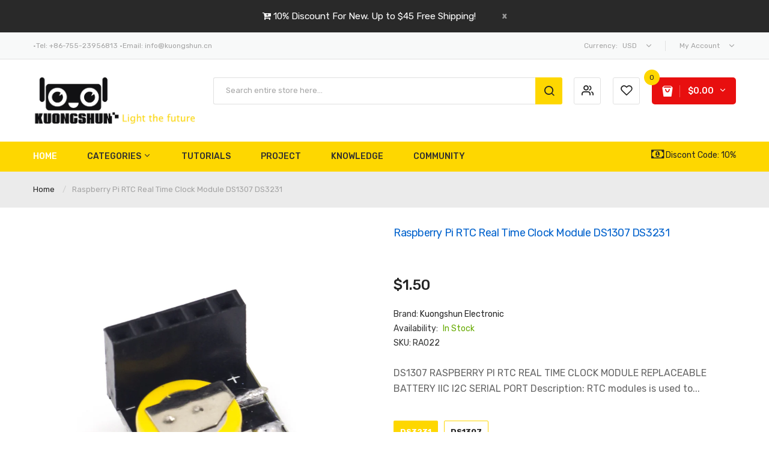

--- FILE ---
content_type: text/html; charset=utf-8
request_url: https://kuongshun.com/products/raspberry-pi-rtc-real-time-clock-module-ds1307-ds3231
body_size: 41679
content:
<!DOCTYPE html>
<!--[if IE]><![endif]-->
<!--[if IE 8 ]><html dir="ltr" lang="en" class="ie8"><![endif]-->
<!--[if IE 9 ]><html dir="ltr" lang="en" class="ie9"><![endif]-->
<!--[if (gt IE 9)|!(IE)]><!-->
<html dir="ltr" lang="en">
  <!--<![endif]-->
  <head>
    <!-- ROIHunterEasy HeadSnippet start -->

    <!-- RHEasy Global Site Tag (gtag.js) - Google AdWords: 853240639 --><script async src="https://www.googletagmanager.com/gtag/js?id=AW-853240639"></script><script>
  window.dataLayer = window.dataLayer || [];
  function gtag(){dataLayer.push(arguments);}
  gtag('js', new Date());

  gtag('config', 'AW-853240639');
</script>

    <script type="text/javascript">
        (function() {

            var remarketingType = 'OTHER';

             // if current page is NOT cart page
            var cartPageActive = false; // unset cart page flag
            

             // if current page is product page
            var productPageActive = true; // set product page flag

            // purpose of this object is already described above
            var facebookEventParams = {
                value: '1.5',
                content_name: 'Raspberry Pi RTC Real Time Clock Module DS1307 DS3231',
                content_type: 'product',
                currency: 'USD',
                owner: 'rh_easy',
                content_ids: [ 'shopify_3078367608896_26018993930304' ]
        };

            var prodId = 'shopify_3078367608896_26018993930304';
            var prodTotalValue = 1.5;
            // same as facebookEventParams but for google
            if (remarketingType == 'OTHER') {
                var googleTagParams = {
                    dynx_itemid: prodId,
                    dynx_pagetype: 'offerdetail',
                    dynx_totalvalue: prodTotalValue
                };
            } else {
                var googleTagParams = { // same iteration logic as in itemsCart but for google we need product ids only
                    ecomm_prodid: prodId,
                    ecomm_pagetype: 'product',
                    ecomm_totalvalue: prodTotalValue
                };
            }

            

            
            var collectionPageActive = false;
            

            
            var mainPageActive = false;
            

            var cartPage = {
                active: cartPageActive, // flag true/false
                // if facebookEventParams is undefined set facebookEventParams = null
                facebookEventParams: typeof facebookEventParams !== 'undefined' ? facebookEventParams : null,
                googleTagParams: typeof googleTagParams !== 'undefined' ? googleTagParams : null
            };

            var productPage = {
                active: productPageActive, // flag true/false
                facebookEventParams: typeof facebookEventParams !== 'undefined' ? facebookEventParams : null,
                googleTagParams: typeof googleTagParams !== 'undefined' ? googleTagParams : null
            };

            var collectionPage = {
                active: collectionPageActive, // flag true/false
                facebookEventParams: null,
                googleTagParams: typeof googleTagParams !== 'undefined' ? googleTagParams : null
            };

            var mainPage = {
                active: mainPageActive,
                facebookEventParams: null,
                googleTagParams: typeof googleTagParams !== 'undefined' ? googleTagParams : null
            };

            // here we initialize our global object which contains all necessary information for
            // our all scripts which fired some google or facebook analytic events etc.
            // we should use some unique name to identify this object to avoid names conflict
            // relative to other global objects
            var hash = 'ROIHunterEasy_5a83c915b9f3150f071dd42973557062ac2f30b295a5b6393544410da07ecb27';
            window[hash] = {
                cartPage: cartPage,
                productPage: productPage,
                collectionPage: collectionPage,
                mainPage: mainPage,
                remarketingType: remarketingType
            };

            // begin: initialize our rheasy_fbq object for facebook tracking
            window[hash].rheasy_fbq = function() {
                if (arguments.length === 0) {
                    return;
                }

                var pixelId, trackType, contentObj;     //get parameters:

                if (typeof arguments[0] === 'string') pixelId = arguments[0];       //param string PIXEL ID
                if (typeof arguments[1] === 'string') trackType = arguments[1];     //param string TRACK TYPE (PageView, Purchase)
                if (typeof arguments[2] === 'object') contentObj = arguments[2];    //param object (may be null):
                                                                                    //    {value : subtotal_price,
                                                                                    //     content_type : some_string,
                                                                                    //     currency : shop_curency,
                                                                                    //     contents : [{id, quantity, item_price}, ...] instance of array
                                                                                    //    }

                var argumentsAreValid = typeof pixelId === 'string' && pixelId.replace(/\s+/gi, '') !== '' &&
                    typeof trackType === 'string' && trackType.replace(/\s+/gi, '') !== '';

                if (!argumentsAreValid) {
                    console.error('RH PIXEL - INVALID ARGUMENTS');
                    return;
                }

                var params = [];
                params.push('id=' + encodeURIComponent(pixelId));
                switch (trackType) {
                    case 'PageView':
                    case 'ViewContent':
                    case 'Search':
                    case 'AddToCart':
                    case 'InitiateCheckout':
                    case 'AddPaymentInfo':
                    case 'Lead':
                    case 'CompleteRegistration':
                    case 'Purchase':
                    case 'AddToWishlist':
                        params.push('ev=' + encodeURIComponent(trackType));
                        break;
                    default:
                        console.error('RH PIXEL - BAD TRACKTYPE');
                        return;
                }

                params.push('dl=' + encodeURIComponent(document.location.href));
                if (document.referrer) params.push('rl=' + encodeURIComponent(document.referrer));
                params.push('if=false');
                params.push('ts=' + new Date().getTime());

                /* Custom parameters to string */
                if (typeof contentObj === 'object') {                                               //`contents : [{id, quantity, item_price}, ...]` to string
                    for (var u in contentObj) {
                        if (typeof contentObj[u] === 'object' && contentObj[u] instanceof Array) {  // `[{id, quantity, item_price}, ...]` to string
                            if (contentObj[u].length > 0) {
                                for (var y = 0; y < contentObj[u].length; y++) {
                                    if (typeof contentObj[u][y] === 'object') {                     // `{id, quantity, item_price}` to string
                                        contentObj[u][y] = JSON.stringify(contentObj[u][y]);
                                    }
                                    contentObj[u][y] = (contentObj[u][y] + '')  //JSON to string
                                        .replace(/^\s+|\s+$/gi, '')             //delete white characterts from begin on end of the string
                                        .replace(/\s+/gi, ' ')                  //replace white characters inside string to ' '
                                }
                                params.push('cd[' + u + ']=' + encodeURIComponent(contentObj[u].join(',')   //create JSON array - [param1,param2,param3]
                                    .replace(/^/gi, '[')
                                    .replace(/$/gi, ']')))
                            }
                        } else if (typeof contentObj[u] === 'string') {
                            params.push('cd[' + u + ']=' + encodeURIComponent(contentObj[u]));
                        }
                    }
                }

                var imgId = new Date().getTime();
                var img = document.createElement('img');
                img.id = 'fb_' + imgId, img.src = 'https://www.facebook.com/tr/?' + params.join('&'), img.width = 1, img.height = 1, img.style = 'display:none;';
                document.head.appendChild(img);
                window.setTimeout(function() { var t = document.getElementById('fb_' + imgId);
                    t.parentElement.removeChild(t); }, 1000);

            };
            // end of: initializing rheasy_fbq object
        })();
    </script><!-- ROIHunterEasy HeadSnippet end -->

    




   <link rel="amphtml" href="https://kuongshun.com/a/s/products/raspberry-pi-rtc-real-time-clock-module-ds1307-ds3231">



    <!-- Basic page needs ================================================== -->
    <meta charset="UTF-8">
    <meta name="viewport" content="width=device-width, initial-scale=1">
    <meta http-equiv="X-UA-Compatible" content="IE=edge">
    <meta name="p:domain_verify" content="2291ce4582eb3ae36430392da14a5ea5"/><!--Pinterest-->
    <!-- Start Alexa Certify Javascript -->
    <script type="text/javascript">
      _atrk_opts = { atrk_acct:"iN3fs1P8cT20VR", domain:"kuongshun.com",dynamic: true};
      (function() { var as = document.createElement('script'); as.type = 'text/javascript'; as.async = true; as.src = "https://certify-js.alexametrics.com/atrk.js"; var s = document.getElementsByTagName('script')[0];s.parentNode.insertBefore(as, s); })();
    </script>
    <noscript><img src="https://certify.alexametrics.com/atrk.gif?account=iN3fs1P8cT20VR" style="display:none" height="1" width="1" alt="" /></noscript>
    <!-- End Alexa Certify Javascript -->  
    
    <link rel="shortcut icon" href="//kuongshun.com/cdn/shop/t/9/assets/favicon.png?v=101965096017133022051556161301" />
    <link rel="apple-touch-icon" href="//kuongshun.com/cdn/shop/t/9/assets/favicon.png?v=101965096017133022051556161301" />
    
    <!-- Title and description ================================================== -->
    <title>
      Raspberry Pi RTC Real Time Clock Module DS1307 DS3231 &ndash; Kuongshun Electronic Shop
    </title>
    
    <meta name="description" content="DS1307 RASPBERRY PI RTC REAL TIME CLOCK MODULE REPLACEABLE BATTERY IIC I2C SERIAL PORT Description: RTC modules is used to save time, record the data, this module use farad capacitance, which is higher cost performance. This is the upgrade veion of the RPI RTC module with farad capacitor. Product features: DS3231 inter">
    
    <base href="https://kuongshun.com/products/raspberry-pi-rtc-real-time-clock-module-ds1307-ds3231" />

    <!-- Product meta ================================================== -->
    

<meta property="og:type" content="product">
<meta property="og:title" content="Raspberry Pi RTC Real Time Clock Module DS1307 DS3231">
<meta property="og:url" content="https://kuongshun.com/products/raspberry-pi-rtc-real-time-clock-module-ds1307-ds3231">

<meta property="og:image" content="http://kuongshun.com/cdn/shop/products/1_8878a46a-2819-4aad-97a3-45745b0842db_1024x1024.jpg?v=1551238912">
<meta property="og:image:secure_url" content="https://kuongshun.com/cdn/shop/products/1_8878a46a-2819-4aad-97a3-45745b0842db_1024x1024.jpg?v=1551238912">

<meta property="og:image" content="http://kuongshun.com/cdn/shop/products/2_1024x1024.png?v=1551238913">
<meta property="og:image:secure_url" content="https://kuongshun.com/cdn/shop/products/2_1024x1024.png?v=1551238913">

<meta property="og:image" content="http://kuongshun.com/cdn/shop/products/3_1024x1024.png?v=1551238916">
<meta property="og:image:secure_url" content="https://kuongshun.com/cdn/shop/products/3_1024x1024.png?v=1551238916">

<meta property="og:price:amount" content="1.50">
<meta property="og:price:currency" content="USD">



<meta property="og:description" content="DS1307 RASPBERRY PI RTC REAL TIME CLOCK MODULE REPLACEABLE BATTERY IIC I2C SERIAL PORT Description: RTC modules is used to save time, record the data, this module use farad capacitance, which is higher cost performance. This is the upgrade veion of the RPI RTC module with farad capacitor. Product features: DS3231 inter">


<meta property="og:site_name" content="Kuongshun Electronic Shop">
    


<meta name="twitter:card" content="summary">

  <meta name="twitter:site" content="@KuongshunE">


  <meta name="twitter:card" content="product">
  <meta name="twitter:title" content="Raspberry Pi RTC Real Time Clock Module DS1307 DS3231">
  <meta name="twitter:description" content="DS1307 RASPBERRY PI RTC REAL TIME CLOCK MODULE REPLACEABLE BATTERY IIC I2C SERIAL PORT Description: RTC modules is used to save time, record the data, this module use farad capacitance, which is higher cost performance. This is the upgrade veion of the RPI RTC module with farad capacitor. Product features: DS3231 internal integration crystals circuit, less power coumption This module is suitable for the power to save time, record the data I2C communication, simple configuration Voltage: 5V Model B or B+ T-Cobber GPIO interface board RPI L298N motor driver board RPI 232 UART shield Model B or B+ 3-row GPIO extended board Model B or B+ 3-row Prototype board RPI B+ to B GPIO Convertor board RPI Temperature Seor Module NOTE: The Raspberry pi not included. This module need CR1220 battery, the batery not included.   DS3231 Real Time Clock Module RTC DS3231 3.3V/5V for Raspberry Pi Description: DS3231 high precision clock module for Raspberry Pi The module can also be used for Arduino motherboard The module itself can be adapted to 3.3 V and 5 V system no level conversion, super convenient Features: To 40° to + 85° temperature range, timing accuracy in a plus or minus 5 PPM">
  <meta name="twitter:image" content="https://kuongshun.com/cdn/shop/products/1_8878a46a-2819-4aad-97a3-45745b0842db_large.jpg?v=1551238912">
  <meta name="twitter:image:width" content="480">
  <meta name="twitter:image:height" content="480">



    <!-- Helpers ================================================== -->
    <link rel="canonical" href="https://kuongshun.com/products/raspberry-pi-rtc-real-time-clock-module-ds1307-ds3231">

    <!-- CSS ================================================== -->
    <link href="//kuongshun.com/cdn/shop/t/9/assets/jquery-ui.min.css?v=153394383572918716201556122625" rel="stylesheet" type="text/css" media="all" />
    <link href="//kuongshun.com/cdn/shop/t/9/assets/owl.carousel.min.css?v=169298621727722976141556122629" rel="stylesheet" type="text/css" media="all" />
    <link href="//kuongshun.com/cdn/shop/t/9/assets/owl.theme.green.min.css?v=28520184543249452471556122630" rel="stylesheet" type="text/css" media="all" />
    <link href="//kuongshun.com/cdn/shop/t/9/assets/bootstrap.min.css?v=47095505185610951631556122619" rel="stylesheet" type="text/css" media="all" /> 
    <link href="//kuongshun.com/cdn/shop/t/9/assets/menu.css?v=79183111432157792051556122645" rel="stylesheet" type="text/css" media="all" />
    <link href="//kuongshun.com/cdn/shop/t/9/assets/animate.css?v=5330796333781185761556122618" rel="stylesheet" type="text/css" media="all" />
    <link href="//kuongshun.com/cdn/shop/t/9/assets/layoutproducts.css?v=110737045656818364991556125006" rel="stylesheet" type="text/css" media="all" />
    <link href="//kuongshun.com/cdn/shop/t/9/assets/searchcategory.css?v=47710243120810941151556122645" rel="stylesheet" type="text/css" media="all" />
    <link href="//maxcdn.bootstrapcdn.com/font-awesome/4.7.0/css/font-awesome.min.css" rel="stylesheet" type="text/css" media="all" />
    <link href="//code.ionicframework.com/ionicons/2.0.1/css/ionicons.min.css" rel="stylesheet" type="text/css" media="all" />
    <link href="//kuongshun.com/cdn/shop/t/9/assets/plaza-font.css?v=64252857023113796731696666400" rel="stylesheet" type="text/css" media="all" />
    
  
  
  <link href="//fonts.googleapis.com/css?family=Rubik:300,400,500,700,900" rel="stylesheet" type="text/css" media="all" />


  


  
    
    
    <link href="//fonts.googleapis.com/css?family=Raleway:300,400,500,600,700,800" rel="stylesheet" type="text/css" media="all" />
  

 


    <link href="//kuongshun.com/cdn/shop/t/9/assets/stylesheet.css?v=66558472428487347511696666400" rel="stylesheet" type="text/css" media="all" />
    
    <link href="//kuongshun.com/cdn/shop/t/9/assets/ajaxlogin.css?v=110471483824167117431556122618" rel="stylesheet" type="text/css" media="all" />
    <link href="//kuongshun.com/cdn/shop/t/9/assets/quickview.css?v=157228203024655394071556122645" rel="stylesheet" type="text/css" media="all" />
    
    <link href="//kuongshun.com/cdn/shop/t/9/assets/zoom.css?v=85820738128278284591556122645" rel="stylesheet" type="text/css" media="all" />    
    <link href="//kuongshun.com/cdn/shop/t/9/assets/cloud-zoom.css?v=162093534587859822131556122620" rel="stylesheet" type="text/css" media="all" />  
    <link href="//kuongshun.com/cdn/shop/t/9/assets/magnific-popup.css?v=108963132292021740651556122628" rel="stylesheet" type="text/css" media="all" />
    
    <link href="//kuongshun.com/cdn/shop/t/9/assets/category.css?v=101026387478965450471556122645" rel="stylesheet" type="text/css" media="all" />    
    
    <link href="//kuongshun.com/cdn/shop/t/9/assets/custom.css?v=142449996409523234211556125110" rel="stylesheet" type="text/css" media="all" />
    <link href="https://cdnjs.cloudflare.com/ajax/libs/toastr.js/2.1.3/toastr.min.css" rel="stylesheet" type="text/css" media="all" />
    
    
    

    <!-- Header hook for plugins ================================================== -->
    <script>window.performance && window.performance.mark && window.performance.mark('shopify.content_for_header.start');</script><meta id="shopify-digital-wallet" name="shopify-digital-wallet" content="/6965133376/digital_wallets/dialog">
<meta name="shopify-checkout-api-token" content="703548507c67fcfd36eeb697ea891d8d">
<meta id="in-context-paypal-metadata" data-shop-id="6965133376" data-venmo-supported="false" data-environment="production" data-locale="en_US" data-paypal-v4="true" data-currency="USD">
<link rel="alternate" type="application/json+oembed" href="https://kuongshun.com/products/raspberry-pi-rtc-real-time-clock-module-ds1307-ds3231.oembed">
<script async="async" src="/checkouts/internal/preloads.js?locale=en-US"></script>
<script id="shopify-features" type="application/json">{"accessToken":"703548507c67fcfd36eeb697ea891d8d","betas":["rich-media-storefront-analytics"],"domain":"kuongshun.com","predictiveSearch":true,"shopId":6965133376,"locale":"en"}</script>
<script>var Shopify = Shopify || {};
Shopify.shop = "kuongshun.myshopify.com";
Shopify.locale = "en";
Shopify.currency = {"active":"USD","rate":"1.0"};
Shopify.country = "US";
Shopify.theme = {"name":"limupa-24-apr-masstech","id":72370683968,"schema_name":"Limupa","schema_version":"1.0.0","theme_store_id":null,"role":"main"};
Shopify.theme.handle = "null";
Shopify.theme.style = {"id":null,"handle":null};
Shopify.cdnHost = "kuongshun.com/cdn";
Shopify.routes = Shopify.routes || {};
Shopify.routes.root = "/";</script>
<script type="module">!function(o){(o.Shopify=o.Shopify||{}).modules=!0}(window);</script>
<script>!function(o){function n(){var o=[];function n(){o.push(Array.prototype.slice.apply(arguments))}return n.q=o,n}var t=o.Shopify=o.Shopify||{};t.loadFeatures=n(),t.autoloadFeatures=n()}(window);</script>
<script id="shop-js-analytics" type="application/json">{"pageType":"product"}</script>
<script defer="defer" async type="module" src="//kuongshun.com/cdn/shopifycloud/shop-js/modules/v2/client.init-shop-cart-sync_BT-GjEfc.en.esm.js"></script>
<script defer="defer" async type="module" src="//kuongshun.com/cdn/shopifycloud/shop-js/modules/v2/chunk.common_D58fp_Oc.esm.js"></script>
<script defer="defer" async type="module" src="//kuongshun.com/cdn/shopifycloud/shop-js/modules/v2/chunk.modal_xMitdFEc.esm.js"></script>
<script type="module">
  await import("//kuongshun.com/cdn/shopifycloud/shop-js/modules/v2/client.init-shop-cart-sync_BT-GjEfc.en.esm.js");
await import("//kuongshun.com/cdn/shopifycloud/shop-js/modules/v2/chunk.common_D58fp_Oc.esm.js");
await import("//kuongshun.com/cdn/shopifycloud/shop-js/modules/v2/chunk.modal_xMitdFEc.esm.js");

  window.Shopify.SignInWithShop?.initShopCartSync?.({"fedCMEnabled":true,"windoidEnabled":true});

</script>
<script id="__st">var __st={"a":6965133376,"offset":28800,"reqid":"b7bdacc9-c153-423d-8835-6e0261fa16af-1769482568","pageurl":"kuongshun.com\/products\/raspberry-pi-rtc-real-time-clock-module-ds1307-ds3231","u":"2656d92f8012","p":"product","rtyp":"product","rid":3078367608896};</script>
<script>window.ShopifyPaypalV4VisibilityTracking = true;</script>
<script id="captcha-bootstrap">!function(){'use strict';const t='contact',e='account',n='new_comment',o=[[t,t],['blogs',n],['comments',n],[t,'customer']],c=[[e,'customer_login'],[e,'guest_login'],[e,'recover_customer_password'],[e,'create_customer']],r=t=>t.map((([t,e])=>`form[action*='/${t}']:not([data-nocaptcha='true']) input[name='form_type'][value='${e}']`)).join(','),a=t=>()=>t?[...document.querySelectorAll(t)].map((t=>t.form)):[];function s(){const t=[...o],e=r(t);return a(e)}const i='password',u='form_key',d=['recaptcha-v3-token','g-recaptcha-response','h-captcha-response',i],f=()=>{try{return window.sessionStorage}catch{return}},m='__shopify_v',_=t=>t.elements[u];function p(t,e,n=!1){try{const o=window.sessionStorage,c=JSON.parse(o.getItem(e)),{data:r}=function(t){const{data:e,action:n}=t;return t[m]||n?{data:e,action:n}:{data:t,action:n}}(c);for(const[e,n]of Object.entries(r))t.elements[e]&&(t.elements[e].value=n);n&&o.removeItem(e)}catch(o){console.error('form repopulation failed',{error:o})}}const l='form_type',E='cptcha';function T(t){t.dataset[E]=!0}const w=window,h=w.document,L='Shopify',v='ce_forms',y='captcha';let A=!1;((t,e)=>{const n=(g='f06e6c50-85a8-45c8-87d0-21a2b65856fe',I='https://cdn.shopify.com/shopifycloud/storefront-forms-hcaptcha/ce_storefront_forms_captcha_hcaptcha.v1.5.2.iife.js',D={infoText:'Protected by hCaptcha',privacyText:'Privacy',termsText:'Terms'},(t,e,n)=>{const o=w[L][v],c=o.bindForm;if(c)return c(t,g,e,D).then(n);var r;o.q.push([[t,g,e,D],n]),r=I,A||(h.body.append(Object.assign(h.createElement('script'),{id:'captcha-provider',async:!0,src:r})),A=!0)});var g,I,D;w[L]=w[L]||{},w[L][v]=w[L][v]||{},w[L][v].q=[],w[L][y]=w[L][y]||{},w[L][y].protect=function(t,e){n(t,void 0,e),T(t)},Object.freeze(w[L][y]),function(t,e,n,w,h,L){const[v,y,A,g]=function(t,e,n){const i=e?o:[],u=t?c:[],d=[...i,...u],f=r(d),m=r(i),_=r(d.filter((([t,e])=>n.includes(e))));return[a(f),a(m),a(_),s()]}(w,h,L),I=t=>{const e=t.target;return e instanceof HTMLFormElement?e:e&&e.form},D=t=>v().includes(t);t.addEventListener('submit',(t=>{const e=I(t);if(!e)return;const n=D(e)&&!e.dataset.hcaptchaBound&&!e.dataset.recaptchaBound,o=_(e),c=g().includes(e)&&(!o||!o.value);(n||c)&&t.preventDefault(),c&&!n&&(function(t){try{if(!f())return;!function(t){const e=f();if(!e)return;const n=_(t);if(!n)return;const o=n.value;o&&e.removeItem(o)}(t);const e=Array.from(Array(32),(()=>Math.random().toString(36)[2])).join('');!function(t,e){_(t)||t.append(Object.assign(document.createElement('input'),{type:'hidden',name:u})),t.elements[u].value=e}(t,e),function(t,e){const n=f();if(!n)return;const o=[...t.querySelectorAll(`input[type='${i}']`)].map((({name:t})=>t)),c=[...d,...o],r={};for(const[a,s]of new FormData(t).entries())c.includes(a)||(r[a]=s);n.setItem(e,JSON.stringify({[m]:1,action:t.action,data:r}))}(t,e)}catch(e){console.error('failed to persist form',e)}}(e),e.submit())}));const S=(t,e)=>{t&&!t.dataset[E]&&(n(t,e.some((e=>e===t))),T(t))};for(const o of['focusin','change'])t.addEventListener(o,(t=>{const e=I(t);D(e)&&S(e,y())}));const B=e.get('form_key'),M=e.get(l),P=B&&M;t.addEventListener('DOMContentLoaded',(()=>{const t=y();if(P)for(const e of t)e.elements[l].value===M&&p(e,B);[...new Set([...A(),...v().filter((t=>'true'===t.dataset.shopifyCaptcha))])].forEach((e=>S(e,t)))}))}(h,new URLSearchParams(w.location.search),n,t,e,['guest_login'])})(!0,!0)}();</script>
<script integrity="sha256-4kQ18oKyAcykRKYeNunJcIwy7WH5gtpwJnB7kiuLZ1E=" data-source-attribution="shopify.loadfeatures" defer="defer" src="//kuongshun.com/cdn/shopifycloud/storefront/assets/storefront/load_feature-a0a9edcb.js" crossorigin="anonymous"></script>
<script data-source-attribution="shopify.dynamic_checkout.dynamic.init">var Shopify=Shopify||{};Shopify.PaymentButton=Shopify.PaymentButton||{isStorefrontPortableWallets:!0,init:function(){window.Shopify.PaymentButton.init=function(){};var t=document.createElement("script");t.src="https://kuongshun.com/cdn/shopifycloud/portable-wallets/latest/portable-wallets.en.js",t.type="module",document.head.appendChild(t)}};
</script>
<script data-source-attribution="shopify.dynamic_checkout.buyer_consent">
  function portableWalletsHideBuyerConsent(e){var t=document.getElementById("shopify-buyer-consent"),n=document.getElementById("shopify-subscription-policy-button");t&&n&&(t.classList.add("hidden"),t.setAttribute("aria-hidden","true"),n.removeEventListener("click",e))}function portableWalletsShowBuyerConsent(e){var t=document.getElementById("shopify-buyer-consent"),n=document.getElementById("shopify-subscription-policy-button");t&&n&&(t.classList.remove("hidden"),t.removeAttribute("aria-hidden"),n.addEventListener("click",e))}window.Shopify?.PaymentButton&&(window.Shopify.PaymentButton.hideBuyerConsent=portableWalletsHideBuyerConsent,window.Shopify.PaymentButton.showBuyerConsent=portableWalletsShowBuyerConsent);
</script>
<script>
  function portableWalletsCleanup(e){e&&e.src&&console.error("Failed to load portable wallets script "+e.src);var t=document.querySelectorAll("shopify-accelerated-checkout .shopify-payment-button__skeleton, shopify-accelerated-checkout-cart .wallet-cart-button__skeleton"),e=document.getElementById("shopify-buyer-consent");for(let e=0;e<t.length;e++)t[e].remove();e&&e.remove()}function portableWalletsNotLoadedAsModule(e){e instanceof ErrorEvent&&"string"==typeof e.message&&e.message.includes("import.meta")&&"string"==typeof e.filename&&e.filename.includes("portable-wallets")&&(window.removeEventListener("error",portableWalletsNotLoadedAsModule),window.Shopify.PaymentButton.failedToLoad=e,"loading"===document.readyState?document.addEventListener("DOMContentLoaded",window.Shopify.PaymentButton.init):window.Shopify.PaymentButton.init())}window.addEventListener("error",portableWalletsNotLoadedAsModule);
</script>

<script type="module" src="https://kuongshun.com/cdn/shopifycloud/portable-wallets/latest/portable-wallets.en.js" onError="portableWalletsCleanup(this)" crossorigin="anonymous"></script>
<script nomodule>
  document.addEventListener("DOMContentLoaded", portableWalletsCleanup);
</script>

<link id="shopify-accelerated-checkout-styles" rel="stylesheet" media="screen" href="https://kuongshun.com/cdn/shopifycloud/portable-wallets/latest/accelerated-checkout-backwards-compat.css" crossorigin="anonymous">
<style id="shopify-accelerated-checkout-cart">
        #shopify-buyer-consent {
  margin-top: 1em;
  display: inline-block;
  width: 100%;
}

#shopify-buyer-consent.hidden {
  display: none;
}

#shopify-subscription-policy-button {
  background: none;
  border: none;
  padding: 0;
  text-decoration: underline;
  font-size: inherit;
  cursor: pointer;
}

#shopify-subscription-policy-button::before {
  box-shadow: none;
}

      </style>

<script>window.performance && window.performance.mark && window.performance.mark('shopify.content_for_header.end');</script>
    

<!--[if lt IE 9]>
<script src="//cdnjs.cloudflare.com/ajax/libs/html5shiv/3.7.2/html5shiv.min.js" type="text/javascript"></script>
<script src="//kuongshun.com/cdn/shop/t/9/assets/respond.min.js?v=52248677837542619231556122632" type="text/javascript"></script>
<link href="//kuongshun.com/cdn/shop/t/9/assets/respond-proxy.html" id="respond-proxy" rel="respond-proxy" />
<link href="//kuongshun.com/search?q=e062e967cc8910416265850423f4d9a5" id="respond-redirect" rel="respond-redirect" />
<script src="//kuongshun.com/search?q=e062e967cc8910416265850423f4d9a5" type="text/javascript"></script>
<script src="//kuongshun.com/cdn/shop/t/9/assets/es5-shim.min.js?v=162403747125444000461556122621" type="text/javascript"></script>
<![endif]-->
<!--[if (lte IE 9) ]><script src="//kuongshun.com/cdn/shop/t/9/assets/match-media.min.js?v=5415" type="text/javascript"></script><![endif]-->


    <meta name="msvalidate.01" content="5E7F72424336E9FEACC6E632E25311EF" /><!--Bing-->
    <!-- JavaScripts-->
    <script src="//kuongshun.com/cdn/shop/t/9/assets/jquery-2.1.1.min.js?v=50105407026936964631556122625" type="text/javascript"></script>
    <script src="//kuongshun.com/cdn/shop/t/9/assets/jquery-ui.min.js?v=145362843950530362441556122626" type="text/javascript"></script>
    <script src="//kuongshun.com/cdn/shop/t/9/assets/owl.carousel.min.js?v=166908070870787366981556122630" type="text/javascript"></script> 
    <script src="//kuongshun.com/cdn/shop/t/9/assets/bootstrap.min.js?v=135618559580299884151556122619" type="text/javascript"></script>
    <script src="//kuongshun.com/cdn/shop/t/9/assets/jquery.plugin.min.js?v=168274580697022526331556122627" type="text/javascript"></script>
    <script src="//kuongshun.com/cdn/shop/t/9/assets/jquery.countdown.min.js?v=179067753610155927421556122626" type="text/javascript"></script>
    <script src="//kuongshun.com/cdn/shop/t/9/assets/menu.js?v=5649413550306287341556122628" type="text/javascript"></script>
    <script src="//kuongshun.com/cdn/shop/t/9/assets/swatches.js?v=33150558796123575851556122645" type="text/javascript"></script>
    
    <script src="//kuongshun.com/cdn/shop/t/9/assets/cloud-zoom.1.0.2.min.js?v=52763129707334937451556122620" type="text/javascript"></script>
    <script src="//kuongshun.com/cdn/shop/t/9/assets/zoom.js?v=61329719518924273521556122634" type="text/javascript"></script>  
    
    
    <script src="//kuongshun.com/cdn/shop/t/9/assets/moment.min.js?v=12766354955387885901556122629" type="text/javascript"></script>
    <script src="//kuongshun.com/cdn/shop/t/9/assets/jquery.bpopup.min.js?v=177134475795919910771556122626" type="text/javascript"></script>
    <script src="//kuongshun.com/cdn/shop/t/9/assets/jquery.cookie.js?v=19818180405697585981556122626" type="text/javascript"></script>
    <script src="//kuongshun.com/cdn/shop/t/9/assets/quickview.js?v=172446652489787083371556122645" type="text/javascript"></script>
    
    <script src="//kuongshun.com/cdn/shop/t/9/assets/common.js?v=78138047730602193921617865404" type="text/javascript"></script>
    <script src="//kuongshun.com/cdn/shop/t/9/assets/jquery.magnific-popup.min.js?v=132335878410273497401556122627" type="text/javascript"></script>
    <script src="https://cdnjs.cloudflare.com/ajax/libs/toastr.js/2.1.3/toastr.min.js" type="text/javascript"></script>
    
    
    <script src="//kuongshun.com/cdn/shop/t/9/assets/shipping-cart.js?v=91022910107171357801556122632" type="text/javascript"></script>
    <script src="//kuongshun.com/cdn/shopifycloud/storefront/assets/themes_support/option_selection-b017cd28.js" type="text/javascript"></script>
    
  <link href="https://monorail-edge.shopifysvc.com" rel="dns-prefetch">
<script>(function(){if ("sendBeacon" in navigator && "performance" in window) {try {var session_token_from_headers = performance.getEntriesByType('navigation')[0].serverTiming.find(x => x.name == '_s').description;} catch {var session_token_from_headers = undefined;}var session_cookie_matches = document.cookie.match(/_shopify_s=([^;]*)/);var session_token_from_cookie = session_cookie_matches && session_cookie_matches.length === 2 ? session_cookie_matches[1] : "";var session_token = session_token_from_headers || session_token_from_cookie || "";function handle_abandonment_event(e) {var entries = performance.getEntries().filter(function(entry) {return /monorail-edge.shopifysvc.com/.test(entry.name);});if (!window.abandonment_tracked && entries.length === 0) {window.abandonment_tracked = true;var currentMs = Date.now();var navigation_start = performance.timing.navigationStart;var payload = {shop_id: 6965133376,url: window.location.href,navigation_start,duration: currentMs - navigation_start,session_token,page_type: "product"};window.navigator.sendBeacon("https://monorail-edge.shopifysvc.com/v1/produce", JSON.stringify({schema_id: "online_store_buyer_site_abandonment/1.1",payload: payload,metadata: {event_created_at_ms: currentMs,event_sent_at_ms: currentMs}}));}}window.addEventListener('pagehide', handle_abandonment_event);}}());</script>
<script id="web-pixels-manager-setup">(function e(e,d,r,n,o){if(void 0===o&&(o={}),!Boolean(null===(a=null===(i=window.Shopify)||void 0===i?void 0:i.analytics)||void 0===a?void 0:a.replayQueue)){var i,a;window.Shopify=window.Shopify||{};var t=window.Shopify;t.analytics=t.analytics||{};var s=t.analytics;s.replayQueue=[],s.publish=function(e,d,r){return s.replayQueue.push([e,d,r]),!0};try{self.performance.mark("wpm:start")}catch(e){}var l=function(){var e={modern:/Edge?\/(1{2}[4-9]|1[2-9]\d|[2-9]\d{2}|\d{4,})\.\d+(\.\d+|)|Firefox\/(1{2}[4-9]|1[2-9]\d|[2-9]\d{2}|\d{4,})\.\d+(\.\d+|)|Chrom(ium|e)\/(9{2}|\d{3,})\.\d+(\.\d+|)|(Maci|X1{2}).+ Version\/(15\.\d+|(1[6-9]|[2-9]\d|\d{3,})\.\d+)([,.]\d+|)( \(\w+\)|)( Mobile\/\w+|) Safari\/|Chrome.+OPR\/(9{2}|\d{3,})\.\d+\.\d+|(CPU[ +]OS|iPhone[ +]OS|CPU[ +]iPhone|CPU IPhone OS|CPU iPad OS)[ +]+(15[._]\d+|(1[6-9]|[2-9]\d|\d{3,})[._]\d+)([._]\d+|)|Android:?[ /-](13[3-9]|1[4-9]\d|[2-9]\d{2}|\d{4,})(\.\d+|)(\.\d+|)|Android.+Firefox\/(13[5-9]|1[4-9]\d|[2-9]\d{2}|\d{4,})\.\d+(\.\d+|)|Android.+Chrom(ium|e)\/(13[3-9]|1[4-9]\d|[2-9]\d{2}|\d{4,})\.\d+(\.\d+|)|SamsungBrowser\/([2-9]\d|\d{3,})\.\d+/,legacy:/Edge?\/(1[6-9]|[2-9]\d|\d{3,})\.\d+(\.\d+|)|Firefox\/(5[4-9]|[6-9]\d|\d{3,})\.\d+(\.\d+|)|Chrom(ium|e)\/(5[1-9]|[6-9]\d|\d{3,})\.\d+(\.\d+|)([\d.]+$|.*Safari\/(?![\d.]+ Edge\/[\d.]+$))|(Maci|X1{2}).+ Version\/(10\.\d+|(1[1-9]|[2-9]\d|\d{3,})\.\d+)([,.]\d+|)( \(\w+\)|)( Mobile\/\w+|) Safari\/|Chrome.+OPR\/(3[89]|[4-9]\d|\d{3,})\.\d+\.\d+|(CPU[ +]OS|iPhone[ +]OS|CPU[ +]iPhone|CPU IPhone OS|CPU iPad OS)[ +]+(10[._]\d+|(1[1-9]|[2-9]\d|\d{3,})[._]\d+)([._]\d+|)|Android:?[ /-](13[3-9]|1[4-9]\d|[2-9]\d{2}|\d{4,})(\.\d+|)(\.\d+|)|Mobile Safari.+OPR\/([89]\d|\d{3,})\.\d+\.\d+|Android.+Firefox\/(13[5-9]|1[4-9]\d|[2-9]\d{2}|\d{4,})\.\d+(\.\d+|)|Android.+Chrom(ium|e)\/(13[3-9]|1[4-9]\d|[2-9]\d{2}|\d{4,})\.\d+(\.\d+|)|Android.+(UC? ?Browser|UCWEB|U3)[ /]?(15\.([5-9]|\d{2,})|(1[6-9]|[2-9]\d|\d{3,})\.\d+)\.\d+|SamsungBrowser\/(5\.\d+|([6-9]|\d{2,})\.\d+)|Android.+MQ{2}Browser\/(14(\.(9|\d{2,})|)|(1[5-9]|[2-9]\d|\d{3,})(\.\d+|))(\.\d+|)|K[Aa][Ii]OS\/(3\.\d+|([4-9]|\d{2,})\.\d+)(\.\d+|)/},d=e.modern,r=e.legacy,n=navigator.userAgent;return n.match(d)?"modern":n.match(r)?"legacy":"unknown"}(),u="modern"===l?"modern":"legacy",c=(null!=n?n:{modern:"",legacy:""})[u],f=function(e){return[e.baseUrl,"/wpm","/b",e.hashVersion,"modern"===e.buildTarget?"m":"l",".js"].join("")}({baseUrl:d,hashVersion:r,buildTarget:u}),m=function(e){var d=e.version,r=e.bundleTarget,n=e.surface,o=e.pageUrl,i=e.monorailEndpoint;return{emit:function(e){var a=e.status,t=e.errorMsg,s=(new Date).getTime(),l=JSON.stringify({metadata:{event_sent_at_ms:s},events:[{schema_id:"web_pixels_manager_load/3.1",payload:{version:d,bundle_target:r,page_url:o,status:a,surface:n,error_msg:t},metadata:{event_created_at_ms:s}}]});if(!i)return console&&console.warn&&console.warn("[Web Pixels Manager] No Monorail endpoint provided, skipping logging."),!1;try{return self.navigator.sendBeacon.bind(self.navigator)(i,l)}catch(e){}var u=new XMLHttpRequest;try{return u.open("POST",i,!0),u.setRequestHeader("Content-Type","text/plain"),u.send(l),!0}catch(e){return console&&console.warn&&console.warn("[Web Pixels Manager] Got an unhandled error while logging to Monorail."),!1}}}}({version:r,bundleTarget:l,surface:e.surface,pageUrl:self.location.href,monorailEndpoint:e.monorailEndpoint});try{o.browserTarget=l,function(e){var d=e.src,r=e.async,n=void 0===r||r,o=e.onload,i=e.onerror,a=e.sri,t=e.scriptDataAttributes,s=void 0===t?{}:t,l=document.createElement("script"),u=document.querySelector("head"),c=document.querySelector("body");if(l.async=n,l.src=d,a&&(l.integrity=a,l.crossOrigin="anonymous"),s)for(var f in s)if(Object.prototype.hasOwnProperty.call(s,f))try{l.dataset[f]=s[f]}catch(e){}if(o&&l.addEventListener("load",o),i&&l.addEventListener("error",i),u)u.appendChild(l);else{if(!c)throw new Error("Did not find a head or body element to append the script");c.appendChild(l)}}({src:f,async:!0,onload:function(){if(!function(){var e,d;return Boolean(null===(d=null===(e=window.Shopify)||void 0===e?void 0:e.analytics)||void 0===d?void 0:d.initialized)}()){var d=window.webPixelsManager.init(e)||void 0;if(d){var r=window.Shopify.analytics;r.replayQueue.forEach((function(e){var r=e[0],n=e[1],o=e[2];d.publishCustomEvent(r,n,o)})),r.replayQueue=[],r.publish=d.publishCustomEvent,r.visitor=d.visitor,r.initialized=!0}}},onerror:function(){return m.emit({status:"failed",errorMsg:"".concat(f," has failed to load")})},sri:function(e){var d=/^sha384-[A-Za-z0-9+/=]+$/;return"string"==typeof e&&d.test(e)}(c)?c:"",scriptDataAttributes:o}),m.emit({status:"loading"})}catch(e){m.emit({status:"failed",errorMsg:(null==e?void 0:e.message)||"Unknown error"})}}})({shopId: 6965133376,storefrontBaseUrl: "https://kuongshun.com",extensionsBaseUrl: "https://extensions.shopifycdn.com/cdn/shopifycloud/web-pixels-manager",monorailEndpoint: "https://monorail-edge.shopifysvc.com/unstable/produce_batch",surface: "storefront-renderer",enabledBetaFlags: ["2dca8a86"],webPixelsConfigList: [{"id":"893026470","configuration":"{\"pixel_id\":\"2222229378030761\",\"pixel_type\":\"facebook_pixel\"}","eventPayloadVersion":"v1","runtimeContext":"OPEN","scriptVersion":"ca16bc87fe92b6042fbaa3acc2fbdaa6","type":"APP","apiClientId":2329312,"privacyPurposes":["ANALYTICS","MARKETING","SALE_OF_DATA"],"dataSharingAdjustments":{"protectedCustomerApprovalScopes":["read_customer_address","read_customer_email","read_customer_name","read_customer_personal_data","read_customer_phone"]}},{"id":"65634470","eventPayloadVersion":"v1","runtimeContext":"LAX","scriptVersion":"1","type":"CUSTOM","privacyPurposes":["MARKETING"],"name":"Meta pixel (migrated)"},{"id":"127729830","eventPayloadVersion":"v1","runtimeContext":"LAX","scriptVersion":"1","type":"CUSTOM","privacyPurposes":["ANALYTICS"],"name":"Google Analytics tag (migrated)"},{"id":"shopify-app-pixel","configuration":"{}","eventPayloadVersion":"v1","runtimeContext":"STRICT","scriptVersion":"0450","apiClientId":"shopify-pixel","type":"APP","privacyPurposes":["ANALYTICS","MARKETING"]},{"id":"shopify-custom-pixel","eventPayloadVersion":"v1","runtimeContext":"LAX","scriptVersion":"0450","apiClientId":"shopify-pixel","type":"CUSTOM","privacyPurposes":["ANALYTICS","MARKETING"]}],isMerchantRequest: false,initData: {"shop":{"name":"Kuongshun Electronic Shop","paymentSettings":{"currencyCode":"USD"},"myshopifyDomain":"kuongshun.myshopify.com","countryCode":"CN","storefrontUrl":"https:\/\/kuongshun.com"},"customer":null,"cart":null,"checkout":null,"productVariants":[{"price":{"amount":1.5,"currencyCode":"USD"},"product":{"title":"Raspberry Pi RTC Real Time Clock Module DS1307 DS3231","vendor":"Kuongshun Electronic","id":"3078367608896","untranslatedTitle":"Raspberry Pi RTC Real Time Clock Module DS1307 DS3231","url":"\/products\/raspberry-pi-rtc-real-time-clock-module-ds1307-ds3231","type":""},"id":"26018993930304","image":{"src":"\/\/kuongshun.com\/cdn\/shop\/products\/DS3231-Real-Time-Clock-Module-3-3V.jpg?v=1551238918"},"sku":"RA022","title":"DS3231","untranslatedTitle":"DS3231"},{"price":{"amount":3.0,"currencyCode":"USD"},"product":{"title":"Raspberry Pi RTC Real Time Clock Module DS1307 DS3231","vendor":"Kuongshun Electronic","id":"3078367608896","untranslatedTitle":"Raspberry Pi RTC Real Time Clock Module DS1307 DS3231","url":"\/products\/raspberry-pi-rtc-real-time-clock-module-ds1307-ds3231","type":""},"id":"26019083124800","image":{"src":"\/\/kuongshun.com\/cdn\/shop\/products\/1_8878a46a-2819-4aad-97a3-45745b0842db.jpg?v=1551238912"},"sku":"RA155","title":"DS1307","untranslatedTitle":"DS1307"}],"purchasingCompany":null},},"https://kuongshun.com/cdn","fcfee988w5aeb613cpc8e4bc33m6693e112",{"modern":"","legacy":""},{"shopId":"6965133376","storefrontBaseUrl":"https:\/\/kuongshun.com","extensionBaseUrl":"https:\/\/extensions.shopifycdn.com\/cdn\/shopifycloud\/web-pixels-manager","surface":"storefront-renderer","enabledBetaFlags":"[\"2dca8a86\"]","isMerchantRequest":"false","hashVersion":"fcfee988w5aeb613cpc8e4bc33m6693e112","publish":"custom","events":"[[\"page_viewed\",{}],[\"product_viewed\",{\"productVariant\":{\"price\":{\"amount\":1.5,\"currencyCode\":\"USD\"},\"product\":{\"title\":\"Raspberry Pi RTC Real Time Clock Module DS1307 DS3231\",\"vendor\":\"Kuongshun Electronic\",\"id\":\"3078367608896\",\"untranslatedTitle\":\"Raspberry Pi RTC Real Time Clock Module DS1307 DS3231\",\"url\":\"\/products\/raspberry-pi-rtc-real-time-clock-module-ds1307-ds3231\",\"type\":\"\"},\"id\":\"26018993930304\",\"image\":{\"src\":\"\/\/kuongshun.com\/cdn\/shop\/products\/DS3231-Real-Time-Clock-Module-3-3V.jpg?v=1551238918\"},\"sku\":\"RA022\",\"title\":\"DS3231\",\"untranslatedTitle\":\"DS3231\"}}]]"});</script><script>
  window.ShopifyAnalytics = window.ShopifyAnalytics || {};
  window.ShopifyAnalytics.meta = window.ShopifyAnalytics.meta || {};
  window.ShopifyAnalytics.meta.currency = 'USD';
  var meta = {"product":{"id":3078367608896,"gid":"gid:\/\/shopify\/Product\/3078367608896","vendor":"Kuongshun Electronic","type":"","handle":"raspberry-pi-rtc-real-time-clock-module-ds1307-ds3231","variants":[{"id":26018993930304,"price":150,"name":"Raspberry Pi RTC Real Time Clock Module DS1307 DS3231 - DS3231","public_title":"DS3231","sku":"RA022"},{"id":26019083124800,"price":300,"name":"Raspberry Pi RTC Real Time Clock Module DS1307 DS3231 - DS1307","public_title":"DS1307","sku":"RA155"}],"remote":false},"page":{"pageType":"product","resourceType":"product","resourceId":3078367608896,"requestId":"b7bdacc9-c153-423d-8835-6e0261fa16af-1769482568"}};
  for (var attr in meta) {
    window.ShopifyAnalytics.meta[attr] = meta[attr];
  }
</script>
<script class="analytics">
  (function () {
    var customDocumentWrite = function(content) {
      var jquery = null;

      if (window.jQuery) {
        jquery = window.jQuery;
      } else if (window.Checkout && window.Checkout.$) {
        jquery = window.Checkout.$;
      }

      if (jquery) {
        jquery('body').append(content);
      }
    };

    var hasLoggedConversion = function(token) {
      if (token) {
        return document.cookie.indexOf('loggedConversion=' + token) !== -1;
      }
      return false;
    }

    var setCookieIfConversion = function(token) {
      if (token) {
        var twoMonthsFromNow = new Date(Date.now());
        twoMonthsFromNow.setMonth(twoMonthsFromNow.getMonth() + 2);

        document.cookie = 'loggedConversion=' + token + '; expires=' + twoMonthsFromNow;
      }
    }

    var trekkie = window.ShopifyAnalytics.lib = window.trekkie = window.trekkie || [];
    if (trekkie.integrations) {
      return;
    }
    trekkie.methods = [
      'identify',
      'page',
      'ready',
      'track',
      'trackForm',
      'trackLink'
    ];
    trekkie.factory = function(method) {
      return function() {
        var args = Array.prototype.slice.call(arguments);
        args.unshift(method);
        trekkie.push(args);
        return trekkie;
      };
    };
    for (var i = 0; i < trekkie.methods.length; i++) {
      var key = trekkie.methods[i];
      trekkie[key] = trekkie.factory(key);
    }
    trekkie.load = function(config) {
      trekkie.config = config || {};
      trekkie.config.initialDocumentCookie = document.cookie;
      var first = document.getElementsByTagName('script')[0];
      var script = document.createElement('script');
      script.type = 'text/javascript';
      script.onerror = function(e) {
        var scriptFallback = document.createElement('script');
        scriptFallback.type = 'text/javascript';
        scriptFallback.onerror = function(error) {
                var Monorail = {
      produce: function produce(monorailDomain, schemaId, payload) {
        var currentMs = new Date().getTime();
        var event = {
          schema_id: schemaId,
          payload: payload,
          metadata: {
            event_created_at_ms: currentMs,
            event_sent_at_ms: currentMs
          }
        };
        return Monorail.sendRequest("https://" + monorailDomain + "/v1/produce", JSON.stringify(event));
      },
      sendRequest: function sendRequest(endpointUrl, payload) {
        // Try the sendBeacon API
        if (window && window.navigator && typeof window.navigator.sendBeacon === 'function' && typeof window.Blob === 'function' && !Monorail.isIos12()) {
          var blobData = new window.Blob([payload], {
            type: 'text/plain'
          });

          if (window.navigator.sendBeacon(endpointUrl, blobData)) {
            return true;
          } // sendBeacon was not successful

        } // XHR beacon

        var xhr = new XMLHttpRequest();

        try {
          xhr.open('POST', endpointUrl);
          xhr.setRequestHeader('Content-Type', 'text/plain');
          xhr.send(payload);
        } catch (e) {
          console.log(e);
        }

        return false;
      },
      isIos12: function isIos12() {
        return window.navigator.userAgent.lastIndexOf('iPhone; CPU iPhone OS 12_') !== -1 || window.navigator.userAgent.lastIndexOf('iPad; CPU OS 12_') !== -1;
      }
    };
    Monorail.produce('monorail-edge.shopifysvc.com',
      'trekkie_storefront_load_errors/1.1',
      {shop_id: 6965133376,
      theme_id: 72370683968,
      app_name: "storefront",
      context_url: window.location.href,
      source_url: "//kuongshun.com/cdn/s/trekkie.storefront.a804e9514e4efded663580eddd6991fcc12b5451.min.js"});

        };
        scriptFallback.async = true;
        scriptFallback.src = '//kuongshun.com/cdn/s/trekkie.storefront.a804e9514e4efded663580eddd6991fcc12b5451.min.js';
        first.parentNode.insertBefore(scriptFallback, first);
      };
      script.async = true;
      script.src = '//kuongshun.com/cdn/s/trekkie.storefront.a804e9514e4efded663580eddd6991fcc12b5451.min.js';
      first.parentNode.insertBefore(script, first);
    };
    trekkie.load(
      {"Trekkie":{"appName":"storefront","development":false,"defaultAttributes":{"shopId":6965133376,"isMerchantRequest":null,"themeId":72370683968,"themeCityHash":"2424052900285141644","contentLanguage":"en","currency":"USD","eventMetadataId":"eee66e4b-b7d3-4068-b716-aa713f8cc229"},"isServerSideCookieWritingEnabled":true,"monorailRegion":"shop_domain","enabledBetaFlags":["65f19447"]},"Session Attribution":{},"S2S":{"facebookCapiEnabled":true,"source":"trekkie-storefront-renderer","apiClientId":580111}}
    );

    var loaded = false;
    trekkie.ready(function() {
      if (loaded) return;
      loaded = true;

      window.ShopifyAnalytics.lib = window.trekkie;

      var originalDocumentWrite = document.write;
      document.write = customDocumentWrite;
      try { window.ShopifyAnalytics.merchantGoogleAnalytics.call(this); } catch(error) {};
      document.write = originalDocumentWrite;

      window.ShopifyAnalytics.lib.page(null,{"pageType":"product","resourceType":"product","resourceId":3078367608896,"requestId":"b7bdacc9-c153-423d-8835-6e0261fa16af-1769482568","shopifyEmitted":true});

      var match = window.location.pathname.match(/checkouts\/(.+)\/(thank_you|post_purchase)/)
      var token = match? match[1]: undefined;
      if (!hasLoggedConversion(token)) {
        setCookieIfConversion(token);
        window.ShopifyAnalytics.lib.track("Viewed Product",{"currency":"USD","variantId":26018993930304,"productId":3078367608896,"productGid":"gid:\/\/shopify\/Product\/3078367608896","name":"Raspberry Pi RTC Real Time Clock Module DS1307 DS3231 - DS3231","price":"1.50","sku":"RA022","brand":"Kuongshun Electronic","variant":"DS3231","category":"","nonInteraction":true,"remote":false},undefined,undefined,{"shopifyEmitted":true});
      window.ShopifyAnalytics.lib.track("monorail:\/\/trekkie_storefront_viewed_product\/1.1",{"currency":"USD","variantId":26018993930304,"productId":3078367608896,"productGid":"gid:\/\/shopify\/Product\/3078367608896","name":"Raspberry Pi RTC Real Time Clock Module DS1307 DS3231 - DS3231","price":"1.50","sku":"RA022","brand":"Kuongshun Electronic","variant":"DS3231","category":"","nonInteraction":true,"remote":false,"referer":"https:\/\/kuongshun.com\/products\/raspberry-pi-rtc-real-time-clock-module-ds1307-ds3231"});
      }
    });


        var eventsListenerScript = document.createElement('script');
        eventsListenerScript.async = true;
        eventsListenerScript.src = "//kuongshun.com/cdn/shopifycloud/storefront/assets/shop_events_listener-3da45d37.js";
        document.getElementsByTagName('head')[0].appendChild(eventsListenerScript);

})();</script>
  <script>
  if (!window.ga || (window.ga && typeof window.ga !== 'function')) {
    window.ga = function ga() {
      (window.ga.q = window.ga.q || []).push(arguments);
      if (window.Shopify && window.Shopify.analytics && typeof window.Shopify.analytics.publish === 'function') {
        window.Shopify.analytics.publish("ga_stub_called", {}, {sendTo: "google_osp_migration"});
      }
      console.error("Shopify's Google Analytics stub called with:", Array.from(arguments), "\nSee https://help.shopify.com/manual/promoting-marketing/pixels/pixel-migration#google for more information.");
    };
    if (window.Shopify && window.Shopify.analytics && typeof window.Shopify.analytics.publish === 'function') {
      window.Shopify.analytics.publish("ga_stub_initialized", {}, {sendTo: "google_osp_migration"});
    }
  }
</script>
<script
  defer
  src="https://kuongshun.com/cdn/shopifycloud/perf-kit/shopify-perf-kit-3.0.4.min.js"
  data-application="storefront-renderer"
  data-shop-id="6965133376"
  data-render-region="gcp-us-east1"
  data-page-type="product"
  data-theme-instance-id="72370683968"
  data-theme-name="Limupa"
  data-theme-version="1.0.0"
  data-monorail-region="shop_domain"
  data-resource-timing-sampling-rate="10"
  data-shs="true"
  data-shs-beacon="true"
  data-shs-export-with-fetch="true"
  data-shs-logs-sample-rate="1"
  data-shs-beacon-endpoint="https://kuongshun.com/api/collect"
></script>
</head>
  <body class="
               product-product
                home1" >
    <!-- ROIHunterEasy BodySection start --><script src="//kuongshun.com/cdn/shop/t/9/assets/roi_hunter_easy_body_section.js?v=170035119807241973371556124264" type="text/javascript"></script><!-- ROIHunterEasy BodySection end -->
    <!--[if lt IE 8]>
<p class="browserupgrade">You are using an <strong>outdated</strong> browser. Please <a href="http://browsehappy.com/">upgrade your browser</a> to improve your experience.</p>
<![endif]-->
    <div class="wrapper">
      <div id="shopify-section-header" class="shopify-section"><!--Start of Header Area-->
<header>
  <div class="top-header">
    <div class="container">
      <div class="row">
        <div class="col-sm-4 phone-container">
          
          <ul class="list-unstyled">
            <li>·Tel: +86-755-23956813  ·Email: info@kuongshun.cn</li>
          </ul>
          
        </div>
        <div class="col-sm-8">
          <nav id="top">
            <ul class="list-unstyled top-links">
              <li>
                
   

<div class="btn-group" id="form-currency">
  <button class="btn btn-link dropdown-toggle" data-toggle="dropdown">
    <span>Currency:</span>
    <span class="selected-currency">USD</span>
    <i class="icon-chevron-down"></i>
  </button>
  <ul name="currencies" class="list-unstyled dropdown-menu">
    
    <li>
      <button class="currency-select btn btn-link btn-block item-selected" type="button" name="USD">USD</button>
    </li>
    
    <li>
      <button class="currency-select btn btn-link btn-block " type="button" name="EUR">EUR</button>
    </li>
    
    <li>
      <button class="currency-select btn btn-link btn-block " type="button" name="GBP">GBP</button>
    </li>
    
    <li>
      <button class="currency-select btn btn-link btn-block " type="button" name="PKR">PKR</button>
    </li>
    
    <li>
      <button class="currency-select btn btn-link btn-block " type="button" name="CAD">CAD</button>
    </li>
    
    <li>
      <button class="currency-select btn btn-link btn-block " type="button" name="JPY">JPY</button>
    </li>
    
  </ul>
</div>

              </li>
              <li>
                <div class="btn-group">
                  <button class="btn btn-link dropdown-toggle" data-toggle="dropdown">
                    <span>My Account</span>
                    <i class="icon-chevron-down"></i>
                  </button>
                  <div id="top-links" class="dropdown-menu">
                    <ul class="ul-account list-unstyled">
                      
                      
                      <li><a href="/account/login" id="customer_login_link"><span>Sign in</span></a></li>
                      
                      <li><a href="/account/register" id="customer_register_link"><span>Register</span></a></li>
                      
                      
                      
                      
                      <li><a href="/pages/wishlist"><span>Wish List</span></a></li>
                      
                      <li><a href="/cart"><span>Cart</span></a></li>
                    </ul>
                  </div>
                </div>
              </li>
            </ul>
          </nav>
        </div>
      </div>
    </div>
  </div>
  <div class="middle-header">
    <div class="container">
      <div class="row">
        <div class="logo-container col-sm-3">
          <div id="logo">
            
<a href="/" itemprop="url">
  <img src="//kuongshun.com/cdn/shop/files/KS_logo_8a669649-ede6-460c-bb05-a4636676b547.jpg?v=1613558602"
       alt="Kuongshun Electronic Shop"
       itemprop="logo" class="img-responsive logo"  />
</a>
 
          </div>
        </div>
        <div class="search-containers col-sm-9">
          
<div id="search-by-category">
  <div class="search-container">
    <input type="text" name="q" id="text-search" value="" placeholder="Search entire store here..." class="" aria-label="Search entire store here..." />
  </div>
  <div id="sp-btn-search" class="">
    <button type="button" id="btn-search-category" class="btn btn-default btn-lg">
      <span><i class="icon-search"></i></span>
    </button>
  </div>

</div>
          <div class="block-right">
            
            
            <a href="/account/login" id="customer_login_link" class="account-link"><i class="icon-users"></i></a>
            
            
            
            <a href="/pages/wishlist" id="wishlist-total" ><span class="txt-wl">Wish List </span>
              <i class="icon-heart"></i>
            </a>
            
            <div id="cart" class="btn-group">
  <button type="button" data-toggle="dropdown" data-loading-text="Loading..." class="btn dropdown-toggle btn-click">
    <i class="icon-shopping-bag2"></i>
    <span id="cart-total">
      <span class="txt_number">0</span>
      <span class="txt_items">My cart</span>
      <span class="total-price"><span class="money">$0.00</span></span>
      <i class="icon-chevron-down"></i>
    </span>
  </button>
   
  <ul class="dropdown-menu list-unstyled">
    <li>
      <p class="text-center cart-empty">Your shopping cart is empty!</p>
    </li>
  </ul>
  
</div> 
          </div>
        </div>
      </div>
    </div>
  </div>
  <div class="bottom-header">
    <div class="container">
      <div class="container-fix">
        <div class="main-menu">
          
          
          
          <style>
            #oc-menu-header .oc-menu-bar {
              min-height: 50px;
              background: #fed700;
              color: #303030;
            }
            #oc-menu-header.oc-menu-bar {
              min-height: 50px;
              background: #fed700;
              color: #303030;
            }
            #oc-menu-header .ul-top-items .li-top-item {
              background: #fed700;
              color: #303030;
            }
            #oc-menu-header .ul-top-items .li-top-item .a-top-link {
              padding: 13px 25px 13px 25px;
              color: #303030;
              font-size: 14px;
              text-transform: uppercase;
              font-weight: 500;
            }
            #oc-menu-header .ul-top-items .li-top-item:hover, #oc-menu-header .ul-top-items .li-top-item.active {
              background: #fed700;
              color: #FFFFFF;
            }
            #oc-menu-header .ul-top-items .li-top-item:hover .a-top-link, #oc-menu-header .ul-top-items .li-top-item.active .a-top-link{
              color: #FFFFFF;
              font-weight: 500;
            }
            #oc-menu-header .mega-menu-container {
              width: 100%;
              color: #292929;
              padding: 35px 40px 40px 0px;
              background: #FFFFFF;
            }
            #oc-menu-header.horizontal-menu .mega-menu-container-inner {
              padding: 35px 40px 40px 0px;
              background: #FFFFFF;
            }
            #oc-menu-header .mega-menu-container a, #oc-menu-header .mega-menu-container h1, #oc-menu-header .mega-menu-container h2, #oc-menu-header .mega-menu-container h3,
            #oc-menu-header .mega-menu-container h4, #oc-menu-header .mega-menu-container h6, #oc-menu-header .mega-menu-container span {
              color: #707070;
            }
            #oc-menu-header .ul-second-items .li-second-items {
              background: #FFFFFF;
              color: #707070;
            }
            #oc-menu-header .ul-second-items .li-second-items:hover, #oc-menu-header .ul-second-items .li-second-items.active {
              background: #FFFFFF;
              color: #707070;
            }
            #oc-menu-header .ul-second-items .li-second-items .a-second-link {
              color: #707070;
              font-size: 14px;
              text-transform: capitalize;
              font-weight: 400;
            }
            #oc-menu-header .ul-second-items .li-second-items:hover .a-second-link, #oc-menu-header .ul-second-items .li-second-items.active .a-second-link {
              color: #707070;
              font-weight: 400;
            }
            #oc-menu-header .ul-third-items .li-third-items {
              background: #FFFFFF;
            }
            #oc-menu-header .ul-third-items .li-third-items:hover, #oc-menu-header .ul-third-items .li-third-items.active {
              background: #FFFFFF;
            }
            #oc-menu-header .ul-third-items .li-third-items .a-third-link {
              color: #707070;
              font-size: 14px;
              text-transform: capitalize;
              font-weight: 400;
            }
            #oc-menu-header .ul-third-items .li-third-items:hover .a-third-link, #oc-menu-header .ul-third-items .li-third-items.active .a-third-link {
              color: #303030;
              font-weight: 400;
            }
          </style>
          <div role="menu" id="oc-menu-header" class="oc-menu horizontal-menu oc-menu-bar visible-lg visible-md">
  
    <input type="hidden" id="menu-effect-header" class="menu-effect" value="none" />
    <ul class="ul-top-items">
      
      
      
      
      
      
      
      
      
      
      
      
      
      
      
      <li class="li-top-item left" style="float: left;">
        <a class="a-top-link" href="/">
          <span>Home</span>
        </a>
      </li>
      
      
      
      
      
      
      
      
      
      <li class="li-top-item left has_child" style="float: left;">
  <a class="a-top-link" href="/collections/all">
    <span>Categories</span>
    <i class="icon-chevron-down icon-has_child" aria-hidden="true"></i>
  </a>
  <!-- Mega Menu -->
  <div class="mega-menu-container sub-menu-container sub-widget left  full-width ">
    <div class="mega-menu-container-inner" >
      
      

      
      

      

      
      
      
      
      <div class="col-md-2 sub-widget-cate sub-item2-content" data-cols="2">
        <a class="a-mega-second-link" href="/collections/for-arduino"><h4>development board</h4></a>
        <div class="sub_item3-content">
          
        </div>
      </div>
      
      
      

      

      
      
      
      
      <div class="col-md-2 sub-widget-cate sub-item2-content" data-cols="2">
        <a class="a-mega-second-link" href="/collections/raspberry-pi"><h4>Raspberry Pi</h4></a>
        <div class="sub_item3-content">
          
          <a class="a-mega-third-link" href="/collections/raspberry-pi-boards"><h5>Raspberry Pi Boards</h5></a>
          
          <a class="a-mega-third-link" href="/collections/raspberry-pi-kits"><h5>Raspberry Pi Kits</h5></a>
          
          <a class="a-mega-third-link" href="/collections/raspberry-pi-shields"><h5>Raspberry Pi Shields</h5></a>
          
          <a class="a-mega-third-link" href="/collections/raspberry-pi-screen"><h5>Raspberry Pi Screen</h5></a>
          
          <a class="a-mega-third-link" href="/collections/raspberry-pi-accessories"><h5>Raspberry Pi Accessories</h5></a>
          
        </div>
      </div>
      
      
      

      

      
      
      
      
      <div class="col-md-2 sub-widget-cate sub-item2-content" data-cols="2">
        <a class="a-mega-second-link" href="/collections/3d-printer"><h4>3D Printer</h4></a>
        <div class="sub_item3-content">
          
          <a class="a-mega-third-link" href="/collections/3d-printer-kits"><h5>3D Printer Kits</h5></a>
          
          <a class="a-mega-third-link" href="/collections/3d-printing-filaments"><h5>3D Printing Filaments</h5></a>
          
          <a class="a-mega-third-link" href="/collections/3d-printer-parts"><h5>3D Printer Parts</h5></a>
          
        </div>
      </div>
      
      
      

      

      
      
      
      
      <div class="col-md-2 sub-widget-cate sub-item2-content" data-cols="2">
        <a class="a-mega-second-link" href="/collections/robotics"><h4>Robotics</h4></a>
        <div class="sub_item3-content">
          
          <a class="a-mega-third-link" href="/collections/robot-car-kits"><h5>Robot Car Kits</h5></a>
          
          <a class="a-mega-third-link" href="/collections/robot-parts"><h5>Robot Parts</h5></a>
          
        </div>
      </div>
      
      
      

      

      
      
      
      
      <div class="col-md-2 sub-widget-cate sub-item2-content" data-cols="2">
        <a class="a-mega-second-link" href="/collections/micro-bit"><h4>Micro:bit</h4></a>
        <div class="sub_item3-content">
          
          <a class="a-mega-third-link" href="/collections/micro-bit-boards"><h5>Micro:bit Boards</h5></a>
          
          <a class="a-mega-third-link" href="/collections/micro-bit-kits"><h5>Micro:bit Kits</h5></a>
          
        </div>
      </div>
      
      
      

      

      
      
      
      
      <div class="col-md-2 sub-widget-cate sub-item2-content" data-cols="2">
        <a class="a-mega-second-link" href="/collections/stem-education"><h4>STEM Education</h4></a>
        <div class="sub_item3-content">
          
          <a class="a-mega-third-link" href="/collections/stem-kits"><h5>STEM Kits</h5></a>
          
        </div>
      </div>
      
      
      
    </div>
  </div>
</li>
      
      
      
      
      
      
      
      
      
      
      
      
      
      
      
      
      
      
      
      
      
      
      
      
      <li class="li-top-item left" style="float: left;">
        <a class="a-top-link" href="/pages/tutorials">
          <span>Tutorials</span>
        </a>
      </li>
      
      
      
      
      
      
      
      
      
      
      
      
      
      
      
      
      
      <li class="li-top-item left" style="float: left;">
        <a class="a-top-link" href="/blogs/project">
          <span>Project</span>
        </a>
      </li>
      
      
      
      
      
      
      
      
      
      
      
      
      
      
      
      
      
      <li class="li-top-item left" style="float: left;">
        <a class="a-top-link" href="/blogs/knowledge">
          <span>Knowledge</span>
        </a>
      </li>
      
      
      
      
      
      
      
      
      
      
      
      
      
      
      
      
      
      <li class="li-top-item left" style="float: left;">
        <a class="a-top-link" href="https://www.hackster.io/kuongshunelectronic">
          <span>Community</span>
        </a>
      </li>
      
      
      
    </ul>
    
</div>
          <style>
            #oc-menu-mheader .oc-menu-bar {
              min-height: 44px;
              background: #fed700;
              color: #303030;
            }
            #oc-menu-mheader.oc-menu-bar {
              min-height: 44px;
              background: #fed700;
              color: #303030;
            }
            #oc-menu-mheader .ul-top-items .li-top-item {
              background: #FFFFFF;
              color: #303030;
            }
            #oc-menu-mheader .ul-top-items .li-top-item .a-top-link {
              padding: 5px 0px 5px 0px;
              color: #242424;
              font-size: 14px;
              text-transform: none;
              font-weight: 400;
            }
            #oc-menu-mheader .ul-top-items .li-top-item:hover, #oc-menu-mheader .ul-top-items .li-top-item.active {
              background: #FFFFFF;
              color: #0363CD;
            }
            #oc-menu-mheader .ul-top-items .li-top-item:hover .a-top-link, #oc-menu-mheader .ul-top-items .li-top-item.active .a-top-link{
              color: #0363CD;
              font-weight: 400;
            }
            #oc-menu-mheader .mega-menu-container {
              width: 100%;
              color: #303030;
              padding: 10px 0px 10px 0px;
              background: #FFFFFF;
            }
            #oc-menu-mheader.horizontal-menu .mega-menu-container-inner {
              padding: 10px 0px 10px 0px;
              background: #FFFFFF;
            }
            #oc-menu-mheader .mega-menu-container a, #oc-menu-mheader .mega-menu-container h1, #oc-menu-mheader .mega-menu-container h2, #oc-menu-mheader .mega-menu-container h3,
            #oc-menu-mheader .mega-menu-container h4, #oc-menu-mheader .mega-menu-container h6, #oc-menu-mheader .mega-menu-container span {
              color: #303030;
            }
            #oc-menu-mheader .ul-second-items .li-second-items {
              background: #FFFFFF;
              color: #303030;
            }
            #oc-menu-mheader .ul-second-items .li-second-items:hover, #oc-menu-mheader .ul-second-items .li-second-items.active {
              background: #FFFFFF;
              color: #0363CD;
            }
            #oc-menu-mheader .ul-second-items .li-second-items .a-second-link {
              color: #242424;
              font-size: 12px;
              text-transform: none;
              font-weight: 400;
            }
            #oc-menu-mheader .ul-second-items .li-second-items:hover .a-second-link, #oc-menu-mheader .ul-second-items .li-second-items.active .a-second-link {
              color: #0363CD;
              font-weight: 400;
            }
            #oc-menu-mheader .ul-third-items .li-third-items {
              background: #FFFFFF;
            }
            #oc-menu-mheader .ul-third-items .li-third-items:hover, #oc-menu-mheader .ul-third-items .li-third-items.active {
              background: #FFFFFF;
            }
            #oc-menu-mheader .ul-third-items .li-third-items .a-third-link {
              color: #303030;
              font-size: 11px;
              text-transform: none;
              font-weight: 400;
            }
            #oc-menu-mheader .ul-third-items .li-third-items:hover .a-third-link, #oc-menu-mheader .ul-third-items .li-third-items.active .a-third-link {
              color: #0363CD;
              font-weight: 400;
            }
          </style>
          <div class="oc-menu mobile-menu hidden-lg hidden-md" id="oc-menu-mheader">
  <input type="hidden" id="menu-effect-header" class="menu-effect" value="none" />
  <div class="oc-menu-bar">
    <div class="left"><i class="fa fa-bars"></i> <span>MENU</span></div>
    <div class="right"><i class="fa fa-chevron-down" aria-hidden="true"></i></div>
  </div>
  <ul class="ul-top-items">
    
    
    

    
    
    
    
    
    
    
    
    

    
    
    <li class="li-top-item">
      <a class="a-top-link a-item" href="/">
        <span>Home</span>
      </a>
    </li>
    
    
    
    
    

    
    
    
    <li class="li-top-item">
  <a class="a-top-link a-item" href="/collections/all">
    <span>Categories</span>
  </a>
  <span class="top-click-show a-click-show">
    <i class="fa fa-plus" aria-hidden="true"></i>
    <i class="fa fa-minus" aria-hidden="true"></i>
  </span>
  <!-- Mega Menu -->
  <div class="sub-menu-container">
    <ul class="ul-second-items">
      
      

      

      
      
      
      
      <li class="li-second-items">
        <a href="/collections/for-arduino" class="a-second-link a-item">
          <span class="a-second-title">development board</span>
        </a>
        <span class="second-click-show a-click-show">
          <i class="fa fa-plus" aria-hidden="true"></i>
          <i class="fa fa-minus" aria-hidden="true"></i>
        </span>
        <div class="flyout-third-items">
          <ul class="ul-third-items">
            
          </ul>
        </div>
      </li>
      
      
      

      

      
      
      
      
      <li class="li-second-items">
        <a href="/collections/raspberry-pi" class="a-second-link a-item">
          <span class="a-second-title">Raspberry Pi</span>
        </a>
        <span class="second-click-show a-click-show">
          <i class="fa fa-plus" aria-hidden="true"></i>
          <i class="fa fa-minus" aria-hidden="true"></i>
        </span>
        <div class="flyout-third-items">
          <ul class="ul-third-items">
            
            <li class="li-third-items">
              <a href="/collections/raspberry-pi-boards" class="a-third-link"><span class="a-third-title">Raspberry Pi Boards</span></a>
            </li>
            
            <li class="li-third-items">
              <a href="/collections/raspberry-pi-kits" class="a-third-link"><span class="a-third-title">Raspberry Pi Kits</span></a>
            </li>
            
            <li class="li-third-items">
              <a href="/collections/raspberry-pi-shields" class="a-third-link"><span class="a-third-title">Raspberry Pi Shields</span></a>
            </li>
            
            <li class="li-third-items">
              <a href="/collections/raspberry-pi-screen" class="a-third-link"><span class="a-third-title">Raspberry Pi Screen</span></a>
            </li>
            
            <li class="li-third-items">
              <a href="/collections/raspberry-pi-accessories" class="a-third-link"><span class="a-third-title">Raspberry Pi Accessories</span></a>
            </li>
            
          </ul>
        </div>
      </li>
      
      
      

      

      
      
      
      
      <li class="li-second-items">
        <a href="/collections/3d-printer" class="a-second-link a-item">
          <span class="a-second-title">3D Printer</span>
        </a>
        <span class="second-click-show a-click-show">
          <i class="fa fa-plus" aria-hidden="true"></i>
          <i class="fa fa-minus" aria-hidden="true"></i>
        </span>
        <div class="flyout-third-items">
          <ul class="ul-third-items">
            
            <li class="li-third-items">
              <a href="/collections/3d-printer-kits" class="a-third-link"><span class="a-third-title">3D Printer Kits</span></a>
            </li>
            
            <li class="li-third-items">
              <a href="/collections/3d-printing-filaments" class="a-third-link"><span class="a-third-title">3D Printing Filaments</span></a>
            </li>
            
            <li class="li-third-items">
              <a href="/collections/3d-printer-parts" class="a-third-link"><span class="a-third-title">3D Printer Parts</span></a>
            </li>
            
          </ul>
        </div>
      </li>
      
      
      

      

      
      
      
      
      <li class="li-second-items">
        <a href="/collections/robotics" class="a-second-link a-item">
          <span class="a-second-title">Robotics</span>
        </a>
        <span class="second-click-show a-click-show">
          <i class="fa fa-plus" aria-hidden="true"></i>
          <i class="fa fa-minus" aria-hidden="true"></i>
        </span>
        <div class="flyout-third-items">
          <ul class="ul-third-items">
            
            <li class="li-third-items">
              <a href="/collections/robot-car-kits" class="a-third-link"><span class="a-third-title">Robot Car Kits</span></a>
            </li>
            
            <li class="li-third-items">
              <a href="/collections/robot-parts" class="a-third-link"><span class="a-third-title">Robot Parts</span></a>
            </li>
            
          </ul>
        </div>
      </li>
      
      
      

      

      
      
      
      
      <li class="li-second-items">
        <a href="/collections/micro-bit" class="a-second-link a-item">
          <span class="a-second-title">Micro:bit</span>
        </a>
        <span class="second-click-show a-click-show">
          <i class="fa fa-plus" aria-hidden="true"></i>
          <i class="fa fa-minus" aria-hidden="true"></i>
        </span>
        <div class="flyout-third-items">
          <ul class="ul-third-items">
            
            <li class="li-third-items">
              <a href="/collections/micro-bit-boards" class="a-third-link"><span class="a-third-title">Micro:bit Boards</span></a>
            </li>
            
            <li class="li-third-items">
              <a href="/collections/micro-bit-kits" class="a-third-link"><span class="a-third-title">Micro:bit Kits</span></a>
            </li>
            
          </ul>
        </div>
      </li>
      
      
      

      

      
      
      
      
      <li class="li-second-items">
        <a href="/collections/stem-education" class="a-second-link a-item">
          <span class="a-second-title">STEM Education</span>
        </a>
        <span class="second-click-show a-click-show">
          <i class="fa fa-plus" aria-hidden="true"></i>
          <i class="fa fa-minus" aria-hidden="true"></i>
        </span>
        <div class="flyout-third-items">
          <ul class="ul-third-items">
            
            <li class="li-third-items">
              <a href="/collections/stem-kits" class="a-third-link"><span class="a-third-title">STEM Kits</span></a>
            </li>
            
          </ul>
        </div>
      </li>
      
      
      <div class="clearBoth"></div>
    </ul>
  </div>
</li>
    
    
    
    
    
    
    
    

    
    
    
    

    
    
    
    
    
    
    
    
    

    
    
    <li class="li-top-item">
      <a class="a-top-link a-item" href="/pages/tutorials">
        <span>Tutorials</span>
      </a>
    </li>
    
    
    
    
    

    
    
    
    
    
    
    
    
    

    
    
    <li class="li-top-item">
      <a class="a-top-link a-item" href="/blogs/project">
        <span>Project</span>
      </a>
    </li>
    
    
    
    
    

    
    
    
    
    
    
    
    
    

    
    
    <li class="li-top-item">
      <a class="a-top-link a-item" href="/blogs/knowledge">
        <span>Knowledge</span>
      </a>
    </li>
    
    
    
    
    

    
    
    
    
    
    
    
    
    

    
    
    <li class="li-top-item">
      <a class="a-top-link a-item" href="https://www.hackster.io/kuongshunelectronic">
        <span>Community</span>
      </a>
    </li>
    
    
    
  </ul>
</div>
<!-- end menu area -->			

          
          <div id="cmsblock-header"  class="cmsblock">
            <div class='description'>
              <div class="static-address">
                <p><i class="fa fa-money"></i> Discont Code: 10%</p>
              </div>
            </div>
          </div>
          
        </div>
      </div>
    </div>
  </div>
</header>
<!--End of Header Area-->
<script type="text/javascript">
  $(document).ready(function() { 
    // top message bar
    
    if($.cookie('alertbtn_cookie') != 'closed') {
      $('#shopify-section-header').parent().before('<div class="topbar alert alert-success" style="position:relative;margin: 0px;border: 0;"> <i class="fa fa-cart-plus"></i>  10% Discount For New. Up to $45 Free Shipping! <button type="button" class="close" data-dismiss="alert" id="alertbtn">x</button></div>');
                                                   }
                                                   
                                                   $('#alertbtn').on("click", function(){
        $.cookie('alertbtn_cookie', 'closed', {
          expires: 1,
          path: '/'
        });
      });
    /*--------------------------
    Newsletter Popup Js 
---------------------------- */ 
    $("#newsletter-popup-conatiner").mouseup(function(e){
      var popContainer = $("#newsletter-popup-conatiner");
      var newsLatterPop = $("#newsletter-pop-up"); 
      if(e.target.id != newsLatterPop.attr('id') && !newsLatterPop.has(e.target).length)
      {
        popContainer.fadeOut();
      }
    });
    $('.hide-popup').on("click", function(){
      var popContainer = $("#newsletter-popup-conatiner");
      $('#newsletter-popup-conatiner')
      {
        popContainer.fadeOut();
      }
    });

    $('#dont_show').on("click", function(){
      $.cookie('popup_cookie', 'pclosed', {
        expires: 3,
        path: '/'
      });
      $('.hide-popup').trigger('click');
    });
    // console.log($.cookie('popup_cookie'));

    

  });
</script>
</div>
      
        <div id="shopify-section-product-page" class="shopify-section"><!--Product Details Area Start-->





<div class="container" id="product-product" itemscope itemtype="http://schema.org/Product">
  


 

<!-- Breadcumb area start -->
<ul class="breadcrumb">
  <li><a href="/" title="Back to the frontpage">
    Home
    </a>
  </li>
  

  
  <li><a href=""><span>Raspberry Pi RTC Real Time Clock Module DS1307 DS3231</span></a></li>

  
</ul>
<!--End Breadcumb area -->

<style type="text/css">
  
  .breadcrumbs {
    background-color: #ebebeb;
  }
  
</style>
  <meta itemprop="url" content="https://kuongshun.com/products/raspberry-pi-rtc-real-time-clock-module-ds1307-ds3231">
  <meta itemprop="image" content="//kuongshun.com/cdn/shop/products/1_8878a46a-2819-4aad-97a3-45745b0842db_grande.jpg?v=1551238912">
  <div class="row">
    <div id="content" class="col-sm-12">
      <div class="row">
        
        <div class="col-sm-6 block-1 owl-style2">
  <input type="hidden" id="check-use-zoom" value="1" />
  <input type="hidden" id="light-box-position" value="1" />
  <input type="hidden" id="product-identify" value="3078367608896" />
  <div class="lightbox-container"></div>
  
  
  <div class="product-zoom-image">
    <a href="//kuongshun.com/cdn/shop/products/DS3231-Real-Time-Clock-Module-3-3V.jpg?v=1551238918" class="cloud-zoom main-image" id="product-cloud-zoom" style="width: 1000px; height: 1000px;"
       rel="showTitle: false ,zoomWidth:1000,zoomHeight:1000,adjustX: 0,position:'inside' ">
      <img src="//kuongshun.com/cdn/shop/products/DS3231-Real-Time-Clock-Module-3-3V_1000x1000_crop_center.jpg?v=1551238918" title="ds3231 arduino" alt="ds3231 arduino" />
    </a>
  </div>
  <div class="additional-images owl-carousel owl-theme">
                      
    
    <div class="item">
      <a class="cloud-zoom-gallery sub-image" id="product-image-default" href="//kuongshun.com/cdn/shop/products/1_8878a46a-2819-4aad-97a3-45745b0842db.jpg?v=1551238912" title="ds3231 arduino"
         rel="useZoom: 'product-cloud-zoom', smallImage: '//kuongshun.com/cdn/shop/products/1_8878a46a-2819-4aad-97a3-45745b0842db_1000x1000.jpg?v=1551238912'" data-pos="1">
        <img src="//kuongshun.com/cdn/shop/products/1_8878a46a-2819-4aad-97a3-45745b0842db_1000x1000.jpg?v=1551238912" title="ds3231 arduino" alt="ds3231 arduino" />
      </a>
    </div>
    
    <div class="item">
      <a class="cloud-zoom-gallery sub-image" id="product-image-options-" href="//kuongshun.com/cdn/shop/products/2.png?v=1551238913" title="ds3231 arduino"
         rel="useZoom: 'product-cloud-zoom', smallImage: '//kuongshun.com/cdn/shop/products/2_1000x1000.png?v=1551238913'" data-pos="2">
        <img src="//kuongshun.com/cdn/shop/products/2_1000x1000.png?v=1551238913" title="ds3231 arduino" alt="ds3231 arduino" />
      </a>
    </div>
    
    <div class="item">
      <a class="cloud-zoom-gallery sub-image" id="product-image-options-" href="//kuongshun.com/cdn/shop/products/3.png?v=1551238916" title="ds3231 arduino"
         rel="useZoom: 'product-cloud-zoom', smallImage: '//kuongshun.com/cdn/shop/products/3_1000x1000.png?v=1551238916'" data-pos="3">
        <img src="//kuongshun.com/cdn/shop/products/3_1000x1000.png?v=1551238916" title="ds3231 arduino" alt="ds3231 arduino" />
      </a>
    </div>
    
    <div class="item">
      <a class="cloud-zoom-gallery sub-image" id="product-image-options-" href="//kuongshun.com/cdn/shop/products/DS3231-Real-Time-Clock-Module-3-3V.jpg?v=1551238918" title="ds3231 arduino"
         rel="useZoom: 'product-cloud-zoom', smallImage: '//kuongshun.com/cdn/shop/products/DS3231-Real-Time-Clock-Module-3-3V_1000x1000.jpg?v=1551238918'" data-pos="4">
        <img src="//kuongshun.com/cdn/shop/products/DS3231-Real-Time-Clock-Module-3-3V_1000x1000.jpg?v=1551238918" title="ds3231 arduino" alt="ds3231 arduino" />
      </a>
    </div>
    
    <div class="item">
      <a class="cloud-zoom-gallery sub-image" id="product-image-options-" href="//kuongshun.com/cdn/shop/products/DS3231-Real-Time-Clock-Module-3-3V_1.jpg?v=1551238919" title="ds3231 arduino"
         rel="useZoom: 'product-cloud-zoom', smallImage: '//kuongshun.com/cdn/shop/products/DS3231-Real-Time-Clock-Module-3-3V_1_1000x1000.jpg?v=1551238919'" data-pos="5">
        <img src="//kuongshun.com/cdn/shop/products/DS3231-Real-Time-Clock-Module-3-3V_1_1000x1000.jpg?v=1551238919" title="ds3231 arduino" alt="ds3231 arduino" />
      </a>
    </div>
    
    <div class="item">
      <a class="cloud-zoom-gallery sub-image" id="product-image-options-" href="//kuongshun.com/cdn/shop/products/DS3231-Real-Time-Clock-Module-3-3V_2.jpg?v=1551238921" title="ds3231 arduino"
         rel="useZoom: 'product-cloud-zoom', smallImage: '//kuongshun.com/cdn/shop/products/DS3231-Real-Time-Clock-Module-3-3V_2_1000x1000.jpg?v=1551238921'" data-pos="6">
        <img src="//kuongshun.com/cdn/shop/products/DS3231-Real-Time-Clock-Module-3-3V_2_1000x1000.jpg?v=1551238921" title="ds3231 arduino" alt="ds3231 arduino" />
      </a>
    </div>
    
    <div class="item">
      <a class="cloud-zoom-gallery sub-image" id="product-image-options-" href="//kuongshun.com/cdn/shop/products/DS3231-Real-Time-Clock-Module-3-3V_3.jpg?v=1551238923" title="ds3231 arduino"
         rel="useZoom: 'product-cloud-zoom', smallImage: '//kuongshun.com/cdn/shop/products/DS3231-Real-Time-Clock-Module-3-3V_3_1000x1000.jpg?v=1551238923'" data-pos="7">
        <img src="//kuongshun.com/cdn/shop/products/DS3231-Real-Time-Clock-Module-3-3V_3_1000x1000.jpg?v=1551238923" title="ds3231 arduino" alt="ds3231 arduino" />
      </a>
    </div>
    
  </div>
  <!-- end wrapper-img-additional -->
</div>
<!-- <div class="col-sm-6 product-info-main"> -->
<div class="col-sm-6 block-2">
  <h1 class="product-name" itemprop="name">Raspberry Pi RTC Real Time Clock Module DS1307 DS3231</h1>
<div class="ratings">
  <div class="rating-box">
    
<div class="wc_product_review_badge wc_product_detail_rating_badge" data-handle="raspberry-pi-rtc-real-time-clock-module-ds1307-ds3231"></div>


  </div>
</div>
<!-- end-rating -->
<ul class="list-unstyled">
  <li class="price-product">
    
    <span class="" id="productPrice"><span class="money">$1.50</span></span>
    
  </li>
</ul>
<ul class="list-unstyled">
  
  <li>Brand: <a href="/collections/vendors?q=Kuongshun%20Electronic" title="Kuongshun Electronic">Kuongshun Electronic</a></li>
  
  <link itemprop="availability" href="http://schema.org/InStock"> 
  <li>Availability: 
    <script>       
      var inv_qty = {};
      
      inv_qty[26018993930304] = 200;
      
      inv_qty[26019083124800] = 200;
      
    </script>
    
    
    <span class="ex-text">In Stock</span>
    
    
  </li>
  
  
  <li class="skuvariant">SKU: 
    <span class="variant-sku">RA022</span>
  </li>
  
</ul>

<p class="short-des">
  
   
  DS1307 RASPBERRY PI RTC REAL TIME CLOCK MODULE REPLACEABLE BATTERY IIC I2C SERIAL PORT Description: RTC modules is used to...
  
</p>


<div id="product">
  <form method="post" action="/cart/add" id="form_buy" accept-charset="UTF-8" class="shopify-product-form" enctype="multipart/form-data"><input type="hidden" name="form_type" value="product" /><input type="hidden" name="utf8" value="✓" />
  <div class="form-group"  >
    <select name="id" id="productSelect" class="form-control">
      
      
      <option  selected="selected"  data-sku="RA022" value="26018993930304">DS3231 - <span class="money">$1.50 USD</span></option>
      
      
      
      <option  data-sku="RA155" value="26019083124800">DS1307 - <span class="money">$3.00 USD</span></option>
      
      
    </select>
    
    
    
    










  
    
    
    <style>
      label[for="product-select-option-0"] { display: none; }
      #product-select-option-0 { display: none; }
      #product-select-option-0 + .custom-style-select-box { display: none !important; }
    </style>
    <script>$(window).load(function() { $('.selector-wrapper:eq(0)').hide(); });</script>
    
    
  



<div class="swatch clearfix" data-option-index="0">
  <div class="header">type</div>
  
  
    
    
      
       
      
      <div data-value="DS3231" class="swatch-element ds3231 available">
        
        <input id="swatch-0-ds3231" type="radio" name="option-0" value="DS3231" checked  />
        
        <label for="swatch-0-ds3231">
          DS3231
          <img class="crossed-out" src="//kuongshun.com/cdn/shop/t/9/assets/soldout.png?v=169392025580765019841556122633" />
        </label>
        
      </div>
    
    
    <script>
      jQuery('.swatch[data-option-index="0"] .ds3231').removeClass('soldout').addClass('available').find(':radio').removeAttr('disabled');
    </script>
    
  
    
    
      
       
      
      <div data-value="DS1307" class="swatch-element ds1307 available">
        
        <input id="swatch-0-ds1307" type="radio" name="option-0" value="DS1307"  />
        
        <label for="swatch-0-ds1307">
          DS1307
          <img class="crossed-out" src="//kuongshun.com/cdn/shop/t/9/assets/soldout.png?v=169392025580765019841556122633" />
        </label>
        
      </div>
    
    
    <script>
      jQuery('.swatch[data-option-index="0"] .ds1307').removeClass('soldout').addClass('available').find(':radio').removeAttr('disabled');
    </script>
    
  
</div>



    
    
    
  </div>
  <div class="form-group">
    
    <label class="control-label" for="Quantity">Qty:</label>
    <div class="quantity-box">
      <input type="text" name="quantity" value="1" size="2" id="Quantity" class="form-control" />					
      <input type="button" id="plus" value="&#43;" class="form-control"/>
      <input type="button" id="minus" value="-" class="form-control" />
    </div>
    
    
    <span id="variantQuantity" class="variant-quantity hidden"></span>
    
    <div class="clearfix"></div>
    
    <button class="button-cart btn" type="button" id="button-cart" data-loading-text="Loading...">
      <i class="icon-shopping-bag2"></i>Add to Cart
    </button>
    
    
    <button class="button-cart btn" style="clear:none;" type="button" id="button-cart-buy" data-loading-text="Loading...">
      Buy Now
    </button>
    
    <div class="btn-actions">
      <button class="btn-wishlist btn btn-default wishlist-btn" data-product-handle="raspberry-pi-rtc-real-time-clock-module-ds1307-ds3231" type="button" data-toggle="tooltip" title="Add to Wish List" data-original-title="Add to Wish List"  >
  <i class="icon-heart"></i><span>Add to Wish List</span>
</button>
    </div>
    <div data-shopify="payment-button" class="shopify-payment-button"> <shopify-accelerated-checkout recommended="{&quot;supports_subs&quot;:false,&quot;supports_def_opts&quot;:false,&quot;name&quot;:&quot;paypal&quot;,&quot;wallet_params&quot;:{&quot;shopId&quot;:6965133376,&quot;countryCode&quot;:&quot;CN&quot;,&quot;merchantName&quot;:&quot;Kuongshun Electronic Shop&quot;,&quot;phoneRequired&quot;:true,&quot;companyRequired&quot;:false,&quot;shippingType&quot;:&quot;shipping&quot;,&quot;shopifyPaymentsEnabled&quot;:false,&quot;hasManagedSellingPlanState&quot;:null,&quot;requiresBillingAgreement&quot;:false,&quot;merchantId&quot;:&quot;XT4EHCGQ7TKXC&quot;,&quot;sdkUrl&quot;:&quot;https://www.paypal.com/sdk/js?components=buttons\u0026commit=false\u0026currency=USD\u0026locale=en_US\u0026client-id=AfUEYT7nO4BwZQERn9Vym5TbHAG08ptiKa9gm8OARBYgoqiAJIjllRjeIMI4g294KAH1JdTnkzubt1fr\u0026merchant-id=XT4EHCGQ7TKXC\u0026intent=authorize&quot;}}" fallback="{&quot;supports_subs&quot;:true,&quot;supports_def_opts&quot;:true,&quot;name&quot;:&quot;buy_it_now&quot;,&quot;wallet_params&quot;:{}}" access-token="703548507c67fcfd36eeb697ea891d8d" buyer-country="US" buyer-locale="en" buyer-currency="USD" variant-params="[{&quot;id&quot;:26018993930304,&quot;requiresShipping&quot;:true},{&quot;id&quot;:26019083124800,&quot;requiresShipping&quot;:true}]" shop-id="6965133376" enabled-flags="[&quot;d6d12da0&quot;,&quot;ae0f5bf6&quot;]" > <div class="shopify-payment-button__button" role="button" disabled aria-hidden="true" style="background-color: transparent; border: none"> <div class="shopify-payment-button__skeleton">&nbsp;</div> </div> <div class="shopify-payment-button__more-options shopify-payment-button__skeleton" role="button" disabled aria-hidden="true">&nbsp;</div> </shopify-accelerated-checkout> <small id="shopify-buyer-consent" class="hidden" aria-hidden="true" data-consent-type="subscription"> This item is a recurring or deferred purchase. By continuing, I agree to the <span id="shopify-subscription-policy-button">cancellation policy</span> and authorize you to charge my payment method at the prices, frequency and dates listed on this page until my order is fulfilled or I cancel, if permitted. </small> </div>
  </div>
  <input type="hidden" name="product-id" value="3078367608896" /><input type="hidden" name="section-id" value="product-page" /></form>
  <!-- end-button -->
</div>
<!-- AddThis Button BEGIN -->

<div>
  <a href="#">
    <img src="//kuongshun.com/cdn/shop/files/3d6be5f40b703f7414738fa9405835ca_c98ff152-7186-4bb0-96c8-b7eca168b736.jpg?v=1613566620" class="img-responsive">
  </a>
</div>

<p class="product-tag">Tags:
  
  
  
  <a href="/collections/all/Raspberry Pi 3 model b">Raspberry Pi 3 model b</a>
  
  
</p>
<div class="clearfix"></div>
<!-- AddThis Button START -->
<div class="addthis_toolbox addthis_default_style" data-url="/products/raspberry-pi-rtc-real-time-clock-module-ds1307-ds3231"><a class="addthis_button_facebook_like" fb:like:layout="button_count"></a> <a class="addthis_button_tweet"></a> <a class="addthis_button_pinterest_pinit"></a> <a class="addthis_counter addthis_pill_style"></a></div>
<script type="text/javascript" src="//s7.addthis.com/js/300/addthis_widget.js#pubid=ra-515eeaf54693130e"></script>
<!-- AddThis Button END -->
</div>
        
      </div>
      <div class="block-3">
        <ul class="nav nav-tabs">
          <li role="presentation" class="active">
            <a href="#description" aria-controls="description" role="tab" data-toggle="tab">Description</a>
          </li>
          
          <li role="presentation"><a href="#reviews" aria-controls="reviews" role="tab" data-toggle="tab">Reviews</a></li>
          
          
          
          
        </ul>
        <div class="tab-content">
          <div role="tabpanel" class="tab-pane active" id="description">
            <p>
              
              <h2>DS1307 RASPBERRY PI RTC REAL TIME CLOCK MODULE REPLACEABLE BATTERY IIC I2C SERIAL PORT</h2>
<p style="text-align: left;"><img alt="ds1307" src="//cdn.shopify.com/s/files/1/0069/6513/3376/files/1_8a2d53f3-e745-44fe-a898-4571251474eb_small.jpg?v=1551238212" style="float: none;"><br><strong>Description:</strong></p>
<ul>
<li>RTC modules is used to save time, record the data, this module use farad capacitance, which is higher cost performance.</li>
<li>This is the upgrade veion of the RPI RTC module with farad capacitor.</li>
</ul>
<p><strong>Product features:</strong></p>
<ul>
<li>DS3231 internal integration crystals circuit, less power coumption</li>
<li>This module is suitable for the power to save time, record the data</li>
<li>I2C communication, simple configuration</li>
<li>Voltage: 5V</li>
<li>Model B or B+ T-Cobber GPIO interface board</li>
<li>RPI L298N motor driver board</li>
<li>RPI 232 UART shield</li>
<li>Model B or B+ 3-row GPIO extended board</li>
<li>Model B or B+ 3-row Prototype board</li>
<li>RPI B+ to B GPIO Convertor board</li>
<li>RPI Temperature Seor Module</li>
</ul>
<p><br><strong>NOTE: </strong></p>
<ul>
<li>The Raspberry pi not included.</li>
<li>This module need CR1220 battery, the batery not included.</li>
</ul>
<p> </p>
<h2 itemprop="name" data-spm-anchor-id="2114.10010108.1000016.i0.7fc532a5vcEXND">DS3231 Real Time Clock Module RTC DS3231 3.3V/5V for Raspberry Pi</h2>
<p><img src="//cdn.shopify.com/s/files/1/0069/6513/3376/files/DS3231-Real-Time-Clock-Module-3-3V_2_small.jpg?v=1551238508" alt="ds3231"></p>
<p><strong>Description:</strong></p>
<ul>
<li>DS3231 high precision clock module for Raspberry Pi</li>
<li>The module can also be used for Arduino motherboard</li>
<li>The module itself can be adapted to 3.3 V and 5 V system</li>
<li>no level conversion, super convenient</li>
</ul>
<p><br><strong>Features:</strong></p>
<ul>
<li>To 40° to + 85° temperature range, timing accuracy in a plus or minus 5 PPM (+/- 0.432 SEC/day)</li>
<li>To provide continuous timing battery backup</li>
<li>Low power consumption</li>
<li>The device compatible with DS3231 encapsulation and function</li>
<li>Complete the clock calendar function including the second, minute,</li>
<li>Two calendar clock</li>
<li>1 Hz and 32.768 kHz output</li>
<li>Reset the output and input button to tremble</li>
<li>High speed (400 KHZ) the I2C serial bus</li>
<li>+ 2.3 V to + 5.5 V power supply voltage</li>
<li>The accuracy of plus or minus 3° digital temperature sensor</li>
<li>- 40 ° to + 85° temperature range</li>
</ul>
<p> </p>
<h2><strong>DS3231<span mce-data-marked="1"> VS </span>DS1307</strong></h2>
<p><b>DS3231</b><span> and </span><b>DS1307</b><span> are functionally the same, except that </span><b>DS3231</b><span> has a built-in temperature compensated crystal, which makes it more accurate, but also the chip is much larger. They both use the same I2C address and libraries that work for</span><b>DS1307</b><span> should work for </span><b>DS3231</b><span> too.</span></p>
<p> </p>
            </p>
          </div>
          
          <div role="tabpanel" class="tab-pane" id="reviews">
            <p>
              
<div id="wc_review_section" class="wc_review_main_content" data-url="https://kuongshun.com" data-handle="raspberry-pi-rtc-real-time-clock-module-ds1307-ds3231" data-limit="0"></div>

            </p>
          </div>
          
          
          
          
        </div>
      </div>
    </div>
  </div>
  <div class="container">
  </div>
  
  



<div class="related-products owl-products over-hover">
  <div class="container">
    <div class="row1">
      
      <!--Featured Product Area Start-->
      <div class="title-container">
        <div class="module-title">
          <h2>Related Products</h2>
        </div>
      </div>
      <div class="related-container owl-carousel owl-theme">
        
        
        
        
        
        <div class="row_items">
          









<div class="product-layout product-grid">
  <div class="product-thumb transition">
    <div class="image swatches-image-container">
      



          



      
      <a href="/products/3-in-1-raspberry-pi-zero-kit-hdmi-adapter" class="">
        <img class="img-responsive img-default-image img-cate-2118885769280-product-page" src="//kuongshun.com/cdn/shop/products/RB053_470x470.jpg?v=1546412914" alt="raspberry pi zero">
        
        
        
        
      </a>
      
      
      
      
      
      
      
      <div class="action-link">
        
        <button class="btn-quickview quickview" type="button" title="Quick View" data-toggle="modal" data-target="#productModal" data-productinfo='{&quot;id&quot;:2118885769280,&quot;title&quot;:&quot;3 in 1 Raspberry Pi Zero Kit HDMI Adapter&quot;,&quot;handle&quot;:&quot;3-in-1-raspberry-pi-zero-kit-hdmi-adapter&quot;,&quot;description&quot;:&quot;\u003ch2\u003eRaspberry pi zero 3 in 1 Micro USB Cable+ Pin Header+ Mini HDMI to HDMI Adapter\u003c\/h2\u003e\n\u003cp\u003e \u003c\/p\u003e\n\u003cp\u003e\u003cstrong\u003eFeature:\u003c\/strong\u003e\u003c\/p\u003e\n\u003cp\u003e1. Basic Kit for Raspberry Pi Zero and Zero W.\u003c\/p\u003e\n\u003cp\u003e2. Mini HDMI to HDMI Adapter make it easy to output your data from raspberry pi zero, it supports high speed data transfer.\u003c\/p\u003e\n\u003cp\u003e3. Micro USB to USB female Cable take convenience to match USB devices.\u003c\/p\u003e\n\u003cp\u003e4. Male GPIO header is special for Raspberry Pi Zero and Zero W.\u003c\/p\u003e\n\u003cp\u003e \u003c\/p\u003e\n\u003cp\u003e\u003cstrong\u003e\u003cspan\u003ePackage list:\u003c\/span\u003e\u003c\/strong\u003e\u003c\/p\u003e\n\u003cp\u003e1x Raspberry pi Zero micro USB to OTG Black Color \u003cbr\u003e1x 2x20 Pin Header \u003cbr\u003e1x HDMI Female to Mini HDMI Male Adapter\u003cstrong\u003e\u003cspan\u003e\u003cbr\u003e\u003c\/span\u003e\u003c\/strong\u003e\u003c\/p\u003e&quot;,&quot;published_at&quot;:&quot;2019-01-02T14:46:44+08:00&quot;,&quot;created_at&quot;:&quot;2019-01-02T15:08:30+08:00&quot;,&quot;vendor&quot;:&quot;Kuongshun Electronic&quot;,&quot;type&quot;:&quot;&quot;,&quot;tags&quot;:[&quot;Raspberry PI Kit&quot;,&quot;Raspberry Pi Zero W&quot;],&quot;price&quot;:150,&quot;price_min&quot;:150,&quot;price_max&quot;:150,&quot;available&quot;:true,&quot;price_varies&quot;:false,&quot;compare_at_price&quot;:null,&quot;compare_at_price_min&quot;:0,&quot;compare_at_price_max&quot;:0,&quot;compare_at_price_varies&quot;:false,&quot;variants&quot;:[{&quot;id&quot;:20164932173888,&quot;title&quot;:&quot;Default Title&quot;,&quot;option1&quot;:&quot;Default Title&quot;,&quot;option2&quot;:null,&quot;option3&quot;:null,&quot;sku&quot;:&quot;RB053&quot;,&quot;requires_shipping&quot;:true,&quot;taxable&quot;:false,&quot;featured_image&quot;:null,&quot;available&quot;:true,&quot;name&quot;:&quot;3 in 1 Raspberry Pi Zero Kit HDMI Adapter&quot;,&quot;public_title&quot;:null,&quot;options&quot;:[&quot;Default Title&quot;],&quot;price&quot;:150,&quot;weight&quot;:100,&quot;compare_at_price&quot;:null,&quot;inventory_management&quot;:&quot;shopify&quot;,&quot;barcode&quot;:&quot;&quot;,&quot;requires_selling_plan&quot;:false,&quot;selling_plan_allocations&quot;:[]}],&quot;images&quot;:[&quot;\/\/kuongshun.com\/cdn\/shop\/products\/RB053.jpg?v=1546412914&quot;,&quot;\/\/kuongshun.com\/cdn\/shop\/products\/RB053-1.jpg?v=1546412916&quot;,&quot;\/\/kuongshun.com\/cdn\/shop\/products\/RB053-4.jpg?v=1546412918&quot;,&quot;\/\/kuongshun.com\/cdn\/shop\/products\/RB053-2.jpg?v=1546412919&quot;,&quot;\/\/kuongshun.com\/cdn\/shop\/products\/RB053-3.jpg?v=1546412921&quot;],&quot;featured_image&quot;:&quot;\/\/kuongshun.com\/cdn\/shop\/products\/RB053.jpg?v=1546412914&quot;,&quot;options&quot;:[&quot;Title&quot;],&quot;media&quot;:[{&quot;alt&quot;:&quot;raspberry pi zero&quot;,&quot;id&quot;:3130319798336,&quot;position&quot;:1,&quot;preview_image&quot;:{&quot;aspect_ratio&quot;:1.0,&quot;height&quot;:640,&quot;width&quot;:640,&quot;src&quot;:&quot;\/\/kuongshun.com\/cdn\/shop\/products\/RB053.jpg?v=1546412914&quot;},&quot;aspect_ratio&quot;:1.0,&quot;height&quot;:640,&quot;media_type&quot;:&quot;image&quot;,&quot;src&quot;:&quot;\/\/kuongshun.com\/cdn\/shop\/products\/RB053.jpg?v=1546412914&quot;,&quot;width&quot;:640},{&quot;alt&quot;:&quot;hdmi adapter&quot;,&quot;id&quot;:3130320552000,&quot;position&quot;:2,&quot;preview_image&quot;:{&quot;aspect_ratio&quot;:1.0,&quot;height&quot;:800,&quot;width&quot;:800,&quot;src&quot;:&quot;\/\/kuongshun.com\/cdn\/shop\/products\/RB053-1.jpg?v=1546412916&quot;},&quot;aspect_ratio&quot;:1.0,&quot;height&quot;:800,&quot;media_type&quot;:&quot;image&quot;,&quot;src&quot;:&quot;\/\/kuongshun.com\/cdn\/shop\/products\/RB053-1.jpg?v=1546412916&quot;,&quot;width&quot;:800},{&quot;alt&quot;:&quot;usb to hdmi&quot;,&quot;id&quot;:3130321010752,&quot;position&quot;:3,&quot;preview_image&quot;:{&quot;aspect_ratio&quot;:1.0,&quot;height&quot;:800,&quot;width&quot;:800,&quot;src&quot;:&quot;\/\/kuongshun.com\/cdn\/shop\/products\/RB053-4.jpg?v=1546412918&quot;},&quot;aspect_ratio&quot;:1.0,&quot;height&quot;:800,&quot;media_type&quot;:&quot;image&quot;,&quot;src&quot;:&quot;\/\/kuongshun.com\/cdn\/shop\/products\/RB053-4.jpg?v=1546412918&quot;,&quot;width&quot;:800},{&quot;alt&quot;:&quot;mini hdmi&quot;,&quot;id&quot;:3130321764416,&quot;position&quot;:4,&quot;preview_image&quot;:{&quot;aspect_ratio&quot;:1.0,&quot;height&quot;:800,&quot;width&quot;:800,&quot;src&quot;:&quot;\/\/kuongshun.com\/cdn\/shop\/products\/RB053-2.jpg?v=1546412919&quot;},&quot;aspect_ratio&quot;:1.0,&quot;height&quot;:800,&quot;media_type&quot;:&quot;image&quot;,&quot;src&quot;:&quot;\/\/kuongshun.com\/cdn\/shop\/products\/RB053-2.jpg?v=1546412919&quot;,&quot;width&quot;:800},{&quot;alt&quot;:&quot;pin header&quot;,&quot;id&quot;:3130322321472,&quot;position&quot;:5,&quot;preview_image&quot;:{&quot;aspect_ratio&quot;:1.0,&quot;height&quot;:800,&quot;width&quot;:800,&quot;src&quot;:&quot;\/\/kuongshun.com\/cdn\/shop\/products\/RB053-3.jpg?v=1546412921&quot;},&quot;aspect_ratio&quot;:1.0,&quot;height&quot;:800,&quot;media_type&quot;:&quot;image&quot;,&quot;src&quot;:&quot;\/\/kuongshun.com\/cdn\/shop\/products\/RB053-3.jpg?v=1546412921&quot;,&quot;width&quot;:800}],&quot;requires_selling_plan&quot;:false,&quot;selling_plan_groups&quot;:[],&quot;content&quot;:&quot;\u003ch2\u003eRaspberry pi zero 3 in 1 Micro USB Cable+ Pin Header+ Mini HDMI to HDMI Adapter\u003c\/h2\u003e\n\u003cp\u003e \u003c\/p\u003e\n\u003cp\u003e\u003cstrong\u003eFeature:\u003c\/strong\u003e\u003c\/p\u003e\n\u003cp\u003e1. Basic Kit for Raspberry Pi Zero and Zero W.\u003c\/p\u003e\n\u003cp\u003e2. Mini HDMI to HDMI Adapter make it easy to output your data from raspberry pi zero, it supports high speed data transfer.\u003c\/p\u003e\n\u003cp\u003e3. Micro USB to USB female Cable take convenience to match USB devices.\u003c\/p\u003e\n\u003cp\u003e4. Male GPIO header is special for Raspberry Pi Zero and Zero W.\u003c\/p\u003e\n\u003cp\u003e \u003c\/p\u003e\n\u003cp\u003e\u003cstrong\u003e\u003cspan\u003ePackage list:\u003c\/span\u003e\u003c\/strong\u003e\u003c\/p\u003e\n\u003cp\u003e1x Raspberry pi Zero micro USB to OTG Black Color \u003cbr\u003e1x 2x20 Pin Header \u003cbr\u003e1x HDMI Female to Mini HDMI Male Adapter\u003cstrong\u003e\u003cspan\u003e\u003cbr\u003e\u003c\/span\u003e\u003c\/strong\u003e\u003c\/p\u003e&quot;}' data-original-title="Quick View">
          <i class="icon-eye"></i><span>Quick View</span>
        </button>
        
      </div>
    </div>
    <!-- image -->
    <div class="product-inner">
      <div class="product-caption  swtch">
        <div class="manu-rating manu-rating_">
          
          <div class="ratings">
            <div class="rating-box">
              
<div class="wc_product_review_badge wc_product_detail_rating_badge" data-handle="3-in-1-raspberry-pi-zero-kit-hdmi-adapter"></div>


            </div>
          </div>
        </div>
        <h4 class="product-name">
          <a href="/collections/raspberry-pi/products/3-in-1-raspberry-pi-zero-kit-hdmi-adapter">
            3 in 1 Raspberry Pi Zero Kit HDMI Adapter
          </a>
        </h4>
        <div class="price-container">
          <p class="price">
            
            <span class="money">$1.50</span>
            
          </p>
          
        </div>
        <!-- price-container -->
      </div>
      <div class="product-intro">
        <div class="action-link2">
          <button class="btn-cart " type="button" data-toggle="tooltip" data-loading-text="Loading..." title="Add to Cart" onclick="cart.add('20164932173888');">
            <i class="icon-shopping-bag2"></i><span>Add to Cart</span>
          </button>
          <button class="btn-compare" type="button" data-toggle="tooltip" title="View Details" onclick="location.href='/products/3-in-1-raspberry-pi-zero-kit-hdmi-adapter';">
            <i class="icon-sliders"></i><span>View Details</span>
          </button>
          <button class="btn-wishlist btn btn-default wishlist-btn" data-product-handle="3-in-1-raspberry-pi-zero-kit-hdmi-adapter" type="button" data-toggle="tooltip" title="Add to Wish List" data-original-title="Add to Wish List"  >
  <i class="icon-heart"></i><span>Add to Wish List</span>
</button>
        </div>
      </div>
    </div>
    <!-- caption -->
  </div>
  <!-- product-thumb -->
</div>
<!-- product-layout -->
        </div>
        
        
        
        
        
        <div class="row_items">
          









<div class="product-layout product-grid">
  <div class="product-thumb transition">
    <div class="image swatches-image-container">
      



          



      
      <a href="/products/raspberry-pi-gps-module-usb-port" class="">
        <img class="img-responsive img-default-image img-cate-3686834339904-product-page" src="//kuongshun.com/cdn/shop/products/1_0005__3_470x470.jpg?v=1557817404" alt="GPRS Mould USB">
        
        
        
        
      </a>
      
      
      
      
      
      
      
      <div class="action-link">
        
        <button class="btn-quickview quickview" type="button" title="Quick View" data-toggle="modal" data-target="#productModal" data-productinfo='{&quot;id&quot;:3686834339904,&quot;title&quot;:&quot;Raspberry Pi GPS Module USB Port&quot;,&quot;handle&quot;:&quot;raspberry-pi-gps-module-usb-port&quot;,&quot;description&quot;:&quot;\u003ch2 itemprop=\&quot;name\&quot; data-spm-anchor-id=\&quot;2114.10010108.1000016.i0.45c97f41WN6rlP\&quot;\u003eGSM\/GPRS Mould USB GPS Module For Raspberry Pi Short-circuit Protection Aerial Detection\u003c\/h2\u003e\n\u003cp\u003e \u003c\/p\u003e\n\u003cp\u003e\u003cstrong\u003eFeatures:\u003c\/strong\u003e\u003c\/p\u003e\n\u003cul\u003e\n\u003cli\u003e\u003cspan\u003eSuitable For Raspberry Pi A B A+ B+ Zero 2 3.\u003c\/span\u003e\u003c\/li\u003e\n\u003cli\u003eConnect via 1*8 2.54 separation distance pin header or USB micro data cable.\u003c\/li\u003e\n\u003cli\u003eAdopting L80-39 mould project, with 15 x 15 x 4mm Patch aerial.\u003c\/li\u003e\n\u003cli\u003eSuper low power consumption, quick location.\u003c\/li\u003e\n\u003cli\u003eSupport Short-circuit Protection and Aerial Detection.\u003c\/li\u003e\n\u003cli\u003eSupport self-auxiliary AGPS (EASY technology), no need of external memory.\u003c\/li\u003e\n\u003cli\u003eSupport  LOCUS, DGPS, SBAS(WAAS\/EGNOS\/MSAS\/GAGAN).\u003c\/li\u003e\n\u003c\/ul\u003e\n\u003cp\u003e\u003cbr\u003e\u003cstrong\u003eDescription:\u003c\/strong\u003e\u003c\/p\u003e\n\u003cul\u003e\n\u003cli\u003e\u003cspan\u003eChannel: 22 (tracking) \/ 66 (capturing)\u003c\/span\u003e\u003c\/li\u003e\n\u003cli\u003eVoltage: 3.3-5V\u003c\/li\u003e\n\u003cli\u003eWorking current: Max 100mA\u003c\/li\u003e\n\u003cli\u003eWorking temp:  -40～+85℃\u003c\/li\u003e\n\u003cli\u003eGPS mode: L80-39\u003c\/li\u003e\n\u003cli\u003eLocation precision: \u0026lt;2.5m CEP\u003c\/li\u003e\n\u003cli\u003eSpeed precision: \u0026lt;0.1 m\/s\u003c\/li\u003e\n\u003cli\u003eCapturing sensitivity: -148dm\u003c\/li\u003e\n\u003cli\u003eTracking sensitivity: -165dm\u003c\/li\u003e\n\u003cli\u003eReplacement rate： default： 1HZ， Max: 5HZ\u003c\/li\u003e\n\u003cli\u003eData format: NMEA0183 protocol\u003c\/li\u003e\n\u003cli\u003eConnection method: 1*8 2.54 separation distance pin header, USB micro data cable\u003c\/li\u003e\n\u003c\/ul\u003e\n\u003cp\u003e\u003cbr\u003e\u003cstrong\u003eSpecifications:\u003c\/strong\u003e\u003c\/p\u003e\n\u003cul\u003e\n\u003cli\u003e\u003cspan\u003eMaterial: plastic\u003c\/span\u003e\u003c\/li\u003e\n\u003cli\u003eColor: red\u003c\/li\u003e\n\u003cli\u003eItem Size: 39.1 x 29mm\u003c\/li\u003e\n\u003cli\u003eAerial Size: 15 x 15 x 4 mm\u003c\/li\u003e\n\u003c\/ul\u003e\n\u003cp\u003e \u003c\/p\u003e&quot;,&quot;published_at&quot;:&quot;2019-05-14T11:55:50+08:00&quot;,&quot;created_at&quot;:&quot;2019-05-14T15:03:20+08:00&quot;,&quot;vendor&quot;:&quot;Kuongshun Electronic&quot;,&quot;type&quot;:&quot;&quot;,&quot;tags&quot;:[&quot;GPS&quot;],&quot;price&quot;:2590,&quot;price_min&quot;:2590,&quot;price_max&quot;:2590,&quot;available&quot;:true,&quot;price_varies&quot;:false,&quot;compare_at_price&quot;:null,&quot;compare_at_price_min&quot;:0,&quot;compare_at_price_max&quot;:0,&quot;compare_at_price_varies&quot;:false,&quot;variants&quot;:[{&quot;id&quot;:28585672409152,&quot;title&quot;:&quot;Default Title&quot;,&quot;option1&quot;:&quot;Default Title&quot;,&quot;option2&quot;:null,&quot;option3&quot;:null,&quot;sku&quot;:&quot;RA168&quot;,&quot;requires_shipping&quot;:true,&quot;taxable&quot;:false,&quot;featured_image&quot;:null,&quot;available&quot;:true,&quot;name&quot;:&quot;Raspberry Pi GPS Module USB Port&quot;,&quot;public_title&quot;:null,&quot;options&quot;:[&quot;Default Title&quot;],&quot;price&quot;:2590,&quot;weight&quot;:60,&quot;compare_at_price&quot;:null,&quot;inventory_management&quot;:&quot;shopify&quot;,&quot;barcode&quot;:&quot;&quot;,&quot;requires_selling_plan&quot;:false,&quot;selling_plan_allocations&quot;:[]}],&quot;images&quot;:[&quot;\/\/kuongshun.com\/cdn\/shop\/products\/1_0005__3.jpg?v=1557817404&quot;,&quot;\/\/kuongshun.com\/cdn\/shop\/products\/1_0003__5.jpg?v=1557817406&quot;,&quot;\/\/kuongshun.com\/cdn\/shop\/products\/1_0001__7.jpg?v=1557817408&quot;,&quot;\/\/kuongshun.com\/cdn\/shop\/products\/1_0004__4.jpg?v=1557817409&quot;],&quot;featured_image&quot;:&quot;\/\/kuongshun.com\/cdn\/shop\/products\/1_0005__3.jpg?v=1557817404&quot;,&quot;options&quot;:[&quot;Title&quot;],&quot;media&quot;:[{&quot;alt&quot;:&quot;GPRS Mould USB&quot;,&quot;id&quot;:4898373599296,&quot;position&quot;:1,&quot;preview_image&quot;:{&quot;aspect_ratio&quot;:1.0,&quot;height&quot;:1000,&quot;width&quot;:1000,&quot;src&quot;:&quot;\/\/kuongshun.com\/cdn\/shop\/products\/1_0005__3.jpg?v=1557817404&quot;},&quot;aspect_ratio&quot;:1.0,&quot;height&quot;:1000,&quot;media_type&quot;:&quot;image&quot;,&quot;src&quot;:&quot;\/\/kuongshun.com\/cdn\/shop\/products\/1_0005__3.jpg?v=1557817404&quot;,&quot;width&quot;:1000},{&quot;alt&quot;:&quot;GPS Module&quot;,&quot;id&quot;:4898373697600,&quot;position&quot;:2,&quot;preview_image&quot;:{&quot;aspect_ratio&quot;:1.0,&quot;height&quot;:1000,&quot;width&quot;:1000,&quot;src&quot;:&quot;\/\/kuongshun.com\/cdn\/shop\/products\/1_0003__5.jpg?v=1557817406&quot;},&quot;aspect_ratio&quot;:1.0,&quot;height&quot;:1000,&quot;media_type&quot;:&quot;image&quot;,&quot;src&quot;:&quot;\/\/kuongshun.com\/cdn\/shop\/products\/1_0003__5.jpg?v=1557817406&quot;,&quot;width&quot;:1000},{&quot;alt&quot;:&quot;Raspberry Pi GPS&quot;,&quot;id&quot;:4898373795904,&quot;position&quot;:3,&quot;preview_image&quot;:{&quot;aspect_ratio&quot;:1.0,&quot;height&quot;:1000,&quot;width&quot;:1000,&quot;src&quot;:&quot;\/\/kuongshun.com\/cdn\/shop\/products\/1_0001__7.jpg?v=1557817408&quot;},&quot;aspect_ratio&quot;:1.0,&quot;height&quot;:1000,&quot;media_type&quot;:&quot;image&quot;,&quot;src&quot;:&quot;\/\/kuongshun.com\/cdn\/shop\/products\/1_0001__7.jpg?v=1557817408&quot;,&quot;width&quot;:1000},{&quot;alt&quot;:&quot;GSM module&quot;,&quot;id&quot;:4898373861440,&quot;position&quot;:4,&quot;preview_image&quot;:{&quot;aspect_ratio&quot;:1.0,&quot;height&quot;:1000,&quot;width&quot;:1000,&quot;src&quot;:&quot;\/\/kuongshun.com\/cdn\/shop\/products\/1_0004__4.jpg?v=1557817409&quot;},&quot;aspect_ratio&quot;:1.0,&quot;height&quot;:1000,&quot;media_type&quot;:&quot;image&quot;,&quot;src&quot;:&quot;\/\/kuongshun.com\/cdn\/shop\/products\/1_0004__4.jpg?v=1557817409&quot;,&quot;width&quot;:1000}],&quot;requires_selling_plan&quot;:false,&quot;selling_plan_groups&quot;:[],&quot;content&quot;:&quot;\u003ch2 itemprop=\&quot;name\&quot; data-spm-anchor-id=\&quot;2114.10010108.1000016.i0.45c97f41WN6rlP\&quot;\u003eGSM\/GPRS Mould USB GPS Module For Raspberry Pi Short-circuit Protection Aerial Detection\u003c\/h2\u003e\n\u003cp\u003e \u003c\/p\u003e\n\u003cp\u003e\u003cstrong\u003eFeatures:\u003c\/strong\u003e\u003c\/p\u003e\n\u003cul\u003e\n\u003cli\u003e\u003cspan\u003eSuitable For Raspberry Pi A B A+ B+ Zero 2 3.\u003c\/span\u003e\u003c\/li\u003e\n\u003cli\u003eConnect via 1*8 2.54 separation distance pin header or USB micro data cable.\u003c\/li\u003e\n\u003cli\u003eAdopting L80-39 mould project, with 15 x 15 x 4mm Patch aerial.\u003c\/li\u003e\n\u003cli\u003eSuper low power consumption, quick location.\u003c\/li\u003e\n\u003cli\u003eSupport Short-circuit Protection and Aerial Detection.\u003c\/li\u003e\n\u003cli\u003eSupport self-auxiliary AGPS (EASY technology), no need of external memory.\u003c\/li\u003e\n\u003cli\u003eSupport  LOCUS, DGPS, SBAS(WAAS\/EGNOS\/MSAS\/GAGAN).\u003c\/li\u003e\n\u003c\/ul\u003e\n\u003cp\u003e\u003cbr\u003e\u003cstrong\u003eDescription:\u003c\/strong\u003e\u003c\/p\u003e\n\u003cul\u003e\n\u003cli\u003e\u003cspan\u003eChannel: 22 (tracking) \/ 66 (capturing)\u003c\/span\u003e\u003c\/li\u003e\n\u003cli\u003eVoltage: 3.3-5V\u003c\/li\u003e\n\u003cli\u003eWorking current: Max 100mA\u003c\/li\u003e\n\u003cli\u003eWorking temp:  -40～+85℃\u003c\/li\u003e\n\u003cli\u003eGPS mode: L80-39\u003c\/li\u003e\n\u003cli\u003eLocation precision: \u0026lt;2.5m CEP\u003c\/li\u003e\n\u003cli\u003eSpeed precision: \u0026lt;0.1 m\/s\u003c\/li\u003e\n\u003cli\u003eCapturing sensitivity: -148dm\u003c\/li\u003e\n\u003cli\u003eTracking sensitivity: -165dm\u003c\/li\u003e\n\u003cli\u003eReplacement rate： default： 1HZ， Max: 5HZ\u003c\/li\u003e\n\u003cli\u003eData format: NMEA0183 protocol\u003c\/li\u003e\n\u003cli\u003eConnection method: 1*8 2.54 separation distance pin header, USB micro data cable\u003c\/li\u003e\n\u003c\/ul\u003e\n\u003cp\u003e\u003cbr\u003e\u003cstrong\u003eSpecifications:\u003c\/strong\u003e\u003c\/p\u003e\n\u003cul\u003e\n\u003cli\u003e\u003cspan\u003eMaterial: plastic\u003c\/span\u003e\u003c\/li\u003e\n\u003cli\u003eColor: red\u003c\/li\u003e\n\u003cli\u003eItem Size: 39.1 x 29mm\u003c\/li\u003e\n\u003cli\u003eAerial Size: 15 x 15 x 4 mm\u003c\/li\u003e\n\u003c\/ul\u003e\n\u003cp\u003e \u003c\/p\u003e&quot;}' data-original-title="Quick View">
          <i class="icon-eye"></i><span>Quick View</span>
        </button>
        
      </div>
    </div>
    <!-- image -->
    <div class="product-inner">
      <div class="product-caption  swtch">
        <div class="manu-rating manu-rating_">
          
          <div class="ratings">
            <div class="rating-box">
              
<div class="wc_product_review_badge wc_product_detail_rating_badge" data-handle="raspberry-pi-gps-module-usb-port"></div>


            </div>
          </div>
        </div>
        <h4 class="product-name">
          <a href="/collections/raspberry-pi/products/raspberry-pi-gps-module-usb-port">
            Raspberry Pi GPS Module USB Port
          </a>
        </h4>
        <div class="price-container">
          <p class="price">
            
            <span class="money">$25.90</span>
            
          </p>
          
        </div>
        <!-- price-container -->
      </div>
      <div class="product-intro">
        <div class="action-link2">
          <button class="btn-cart " type="button" data-toggle="tooltip" data-loading-text="Loading..." title="Add to Cart" onclick="cart.add('28585672409152');">
            <i class="icon-shopping-bag2"></i><span>Add to Cart</span>
          </button>
          <button class="btn-compare" type="button" data-toggle="tooltip" title="View Details" onclick="location.href='/products/raspberry-pi-gps-module-usb-port';">
            <i class="icon-sliders"></i><span>View Details</span>
          </button>
          <button class="btn-wishlist btn btn-default wishlist-btn" data-product-handle="raspberry-pi-gps-module-usb-port" type="button" data-toggle="tooltip" title="Add to Wish List" data-original-title="Add to Wish List"  >
  <i class="icon-heart"></i><span>Add to Wish List</span>
</button>
        </div>
      </div>
    </div>
    <!-- caption -->
  </div>
  <!-- product-thumb -->
</div>
<!-- product-layout -->
        </div>
        
        
        
        
        
        <div class="row_items">
          









<div class="product-layout product-grid">
  <div class="product-thumb transition">
    <div class="image swatches-image-container">
      



          



      
      <a href="/products/10-1-inch-hdmi-lcd-touch-screen" class="">
        <img class="img-responsive img-default-image img-cate-3159224713280-product-page" src="//kuongshun.com/cdn/shop/products/3_031a1777-ae2f-453b-9746-00280836e800_470x470.jpg?v=1551857416" alt="raspberry pi screen">
        
        
        
        
<input type="hidden" value="//kuongshun.com/cdn/shop/products/3_031a1777-ae2f-453b-9746-00280836e800_470x470.jpg?v=1551857416" class="img-default-3159224713280-product-page" />











        
        
      </a>
      
      
      
      
      








      
      
      
      
      <div class="action-link">
        
        <button class="btn-quickview quickview" type="button" title="Quick View" data-toggle="modal" data-target="#productModal" data-productinfo='{&quot;id&quot;:3159224713280,&quot;title&quot;:&quot;10.1 inch HDMI LCD Touch Screen&quot;,&quot;handle&quot;:&quot;10-1-inch-hdmi-lcd-touch-screen&quot;,&quot;description&quot;:&quot;\u003ch2\u003eWaveshare Raspberry pi 10.1 inch HDMI LCD capacitive screen IPS screen \u003cspan style=\&quot;color: #3d85c6;\&quot;\u003e1280x800\u003c\/span\u003e with Protective Shell\u003c\/h2\u003e\n\u003cp\u003e\u003cstrong\u003eDescription:\u003c\/strong\u003e\u003c\/p\u003e\n\u003cp\u003eThis is the latest 10.1-inch screen for raspberry pi, under normal circumstances we used to match the raspberry pi, of course, it is compatible with many occasions due to its HDMI interface. Its IPS screen has 1280x800 high resolution, and this is a capacitive screen, which means high sensitivity, supports up to ten-points touch, when it works with raspberry pi, it is not required to driver support, and compatible with many systems, including win10\/8\/7. To avoid the problem that system is not compatible with display, not only support raspberry pi, it also supports banana pi, BB black. Backlight brightness can be adjusted, it’s conducive to lower power consumption. It comes with a bracket and acrylic shell, to avoid the exposed screen be damaged. Finally need to pay attention to the point: when you want this screen to work together with raspberry, you need to manually set the resolution, you need to edit the config.txt file of TF card root directory to set up.\u003c\/p\u003e\n\u003cp\u003e\u003cstrong\u003eFeatures:\u003c\/strong\u003e\u003c\/p\u003e\n\u003cul\u003e\n\u003cli\u003eIPS raspberry pi screen,1280×800 high resoluti\u003c\/li\u003e\n\u003cli\u003eCapacitive touch control, supports up to ten-points touch\u003c\/li\u003e\n\u003cli\u003e\n\u003cp\u003eWhen works with Raspberry Pi, supports Raspbian, Ubuntu, single touch, and driver freet\u003c\/p\u003e\n\u003c\/li\u003e\n\u003cli\u003e\n\u003cp\u003eSupports Banana Pi, Banana Pro, comes with Lubuntu, Raspbian images\u003c\/p\u003e\n\u003c\/li\u003e\n\u003cli\u003e\n\u003cp\u003eSupports BB Black, comes with Angstrom image\u003c\/p\u003e\n\u003c\/li\u003e\n\u003cli\u003e\n\u003cp\u003eHDMI interface for displaying, USB interface for touch control\u003c\/p\u003e\n\u003c\/li\u003e\n\u003cli\u003e\n\u003cp\u003eBack light control to lower power consumption\u003c\/p\u003e\n\u003c\/li\u003e\n\u003cli\u003e\n\u003cp\u003eWorking Voltage：DC 5V\u003c\/p\u003e\n\u003c\/li\u003e\n\u003c\/ul\u003e\n\u003cp\u003e\u003cstrong\u003ePackage List:\u003c\/strong\u003e\u003c\/p\u003e\n\u003cul\u003e\n\u003cli\u003e10.1inch HDMI LCD (B) (with shell) x 1\u003c\/li\u003e\n\u003cli\u003eFixed support x 1\u003c\/li\u003e\n\u003cli\u003eSpare screw\u003c\/li\u003e\n\u003cli\u003eHDMI connector x 1\u003c\/li\u003e\n\u003cli\u003eThe USB cable type A public port is changed to micro public port x 2\u003c\/li\u003e\n\u003cli\u003ePower gauge 5V 2.5A USB port x 1\u003c\/li\u003e\n\u003cli\u003eData CD x 1\u003c\/li\u003e\n\u003cli\u003e\u003cspan\u003ePower adapter US\/EU x 1\u003c\/span\u003e\u003c\/li\u003e\n\u003c\/ul\u003e\n\u003cp\u003e---------------------------------------------------------------------------------------------------------------------------------------------------\u003c\/p\u003e\n\u003ch2\u003eRaspberry pi 10.1 inch capacitive screen LCD supports HDMI VGA and AV interface with protective housing \u003cspan style=\&quot;color: #3d85c6;\&quot;\u003e1024x600\u003c\/span\u003e resolution\u003c\/h2\u003e\n\u003cp\u003e\u003cstrong\u003eDescription:\u003c\/strong\u003e\u003c\/p\u003e\n\u003cdiv id=\&quot;productDescription\&quot; class=\&quot;a-section a-spacing-small\&quot;\u003e\n\u003cul\u003e\n\u003cli\u003eThe LCD and Control Board\u003c\/li\u003e\n\u003cli\u003e1024×600 high resolution\u003c\/li\u003e\n\u003cli\u003eCapacitive touch control\u003c\/li\u003e\n\u003cli\u003eWhen works with Raspberry Pi, supports Raspbian, Ubuntu, single touch, and driver free\u003c\/li\u003e\n\u003cli\u003eWhen work as a computer monitor, supports Windows 10\/8.1\/8\/7\/XP, single touch, and driver free\u003c\/li\u003e\n\u003cli\u003eSupports BB Black, comes with Angstrom image\u003c\/li\u003e\n\u003cli\u003eMulti video input interfaces: HDMI, VGA, and AV(CVBS)\u003c\/li\u003e\n\u003cli\u003eMulti languages OSD menu, for power management, brightness\/contrast adjustment, etc.\u003c\/li\u003e\n\u003cli\u003eFirmware can be upgraded to support more new features (continually updated)\u003c\/li\u003e\n\u003c\/ul\u003e\n\u003cp\u003e\u003cb\u003eNote: \u003c\/b\u003e\u003c\/p\u003e\nTo use the LCD with following mini-PCs, additional cables are required and should be purchased separately:\u003cbr\u003e\n\u003cul\u003e\n\u003cli\u003eRaspberry Pi Zero: HDMI cable, USB-type-A-receptacle-to-Micro-B-plug-cable\u003c\/li\u003e\n\u003cli\u003eBB Black: HDMI cable\u003c\/li\u003e\n\u003c\/ul\u003e\n\u003cp\u003e\u003cstrong\u003ePackage List:\u003c\/strong\u003e\u003c\/p\u003e\n\u003cul\u003e\n\u003cli\u003e10.1 inch capacitive Touch LCD (D) x 1\u003c\/li\u003e\n\u003cli\u003eHDMI LCD main control board x 1\u003c\/li\u003e\n\u003cli\u003eHDMI connector x 1\u003c\/li\u003e\n\u003cli\u003eThe USB cable type A public port is changed to micro public port x 1\u003c\/li\u003e\n\u003cli\u003e40 PIN FFC line x 1\u003c\/li\u003e\n\u003cli\u003e10.1 inch screen shell x 1\u003c\/li\u003e\n\u003cli\u003eScrew package x 1\u003c\/li\u003e\n\u003cli\u003eShell bracket x 2\u003c\/li\u003e\n\u003cli\u003ePower gauge (1)\u003c\/li\u003e\n\u003cli\u003eData CD * 1\u003c\/li\u003e\n\u003cli\u003e\u003cspan\u003ePower adapter US\/EU x 1\u003c\/span\u003e\u003c\/li\u003e\n\u003c\/ul\u003e\n\u003cbr\u003e\u003cbr\u003e\n\u003c\/div\u003e&quot;,&quot;published_at&quot;:&quot;2019-03-06T14:58:56+08:00&quot;,&quot;created_at&quot;:&quot;2019-03-06T15:29:50+08:00&quot;,&quot;vendor&quot;:&quot;Kuongshun Electronic&quot;,&quot;type&quot;:&quot;&quot;,&quot;tags&quot;:[&quot;Raspberry Pi Screen&quot;],&quot;price&quot;:8900,&quot;price_min&quot;:8900,&quot;price_max&quot;:10300,&quot;available&quot;:true,&quot;price_varies&quot;:true,&quot;compare_at_price&quot;:null,&quot;compare_at_price_min&quot;:0,&quot;compare_at_price_max&quot;:0,&quot;compare_at_price_varies&quot;:false,&quot;variants&quot;:[{&quot;id&quot;:26333958897728,&quot;title&quot;:&quot;1280x800&quot;,&quot;option1&quot;:&quot;1280x800&quot;,&quot;option2&quot;:null,&quot;option3&quot;:null,&quot;sku&quot;:&quot;RA335&quot;,&quot;requires_shipping&quot;:true,&quot;taxable&quot;:true,&quot;featured_image&quot;:null,&quot;available&quot;:true,&quot;name&quot;:&quot;10.1 inch HDMI LCD Touch Screen - 1280x800&quot;,&quot;public_title&quot;:&quot;1280x800&quot;,&quot;options&quot;:[&quot;1280x800&quot;],&quot;price&quot;:10300,&quot;weight&quot;:0,&quot;compare_at_price&quot;:null,&quot;inventory_management&quot;:&quot;shopify&quot;,&quot;barcode&quot;:&quot;&quot;,&quot;requires_selling_plan&quot;:false,&quot;selling_plan_allocations&quot;:[]},{&quot;id&quot;:26335981600832,&quot;title&quot;:&quot;1024x600&quot;,&quot;option1&quot;:&quot;1024x600&quot;,&quot;option2&quot;:null,&quot;option3&quot;:null,&quot;sku&quot;:&quot;RA336&quot;,&quot;requires_shipping&quot;:true,&quot;taxable&quot;:true,&quot;featured_image&quot;:null,&quot;available&quot;:true,&quot;name&quot;:&quot;10.1 inch HDMI LCD Touch Screen - 1024x600&quot;,&quot;public_title&quot;:&quot;1024x600&quot;,&quot;options&quot;:[&quot;1024x600&quot;],&quot;price&quot;:8900,&quot;weight&quot;:0,&quot;compare_at_price&quot;:null,&quot;inventory_management&quot;:&quot;shopify&quot;,&quot;barcode&quot;:&quot;&quot;,&quot;requires_selling_plan&quot;:false,&quot;selling_plan_allocations&quot;:[]}],&quot;images&quot;:[&quot;\/\/kuongshun.com\/cdn\/shop\/products\/3_031a1777-ae2f-453b-9746-00280836e800.jpg?v=1551857416&quot;,&quot;\/\/kuongshun.com\/cdn\/shop\/products\/1_4712dbc4-cbcb-41cc-af15-0a1af9e5525a.jpg?v=1551857424&quot;,&quot;\/\/kuongshun.com\/cdn\/shop\/products\/2_6bba046a-1b22-41d4-be42-11cb2dd10273.jpg?v=1551857431&quot;,&quot;\/\/kuongshun.com\/cdn\/shop\/products\/715CxmwWokL._SL1500.jpg?v=1551859269&quot;,&quot;\/\/kuongshun.com\/cdn\/shop\/products\/61O4tDxZvjL._SL1024.jpg?v=1551859262&quot;],&quot;featured_image&quot;:&quot;\/\/kuongshun.com\/cdn\/shop\/products\/3_031a1777-ae2f-453b-9746-00280836e800.jpg?v=1551857416&quot;,&quot;options&quot;:[&quot;Size&quot;],&quot;media&quot;:[{&quot;alt&quot;:&quot;raspberry pi screen&quot;,&quot;id&quot;:4490421010496,&quot;position&quot;:1,&quot;preview_image&quot;:{&quot;aspect_ratio&quot;:1.332,&quot;height&quot;:386,&quot;width&quot;:514,&quot;src&quot;:&quot;\/\/kuongshun.com\/cdn\/shop\/products\/3_031a1777-ae2f-453b-9746-00280836e800.jpg?v=1551857416&quot;},&quot;aspect_ratio&quot;:1.332,&quot;height&quot;:386,&quot;media_type&quot;:&quot;image&quot;,&quot;src&quot;:&quot;\/\/kuongshun.com\/cdn\/shop\/products\/3_031a1777-ae2f-453b-9746-00280836e800.jpg?v=1551857416&quot;,&quot;width&quot;:514},{&quot;alt&quot;:&quot;raspberry pi lcd screen&quot;,&quot;id&quot;:4490422091840,&quot;position&quot;:2,&quot;preview_image&quot;:{&quot;aspect_ratio&quot;:1.333,&quot;height&quot;:384,&quot;width&quot;:512,&quot;src&quot;:&quot;\/\/kuongshun.com\/cdn\/shop\/products\/1_4712dbc4-cbcb-41cc-af15-0a1af9e5525a.jpg?v=1551857424&quot;},&quot;aspect_ratio&quot;:1.333,&quot;height&quot;:384,&quot;media_type&quot;:&quot;image&quot;,&quot;src&quot;:&quot;\/\/kuongshun.com\/cdn\/shop\/products\/1_4712dbc4-cbcb-41cc-af15-0a1af9e5525a.jpg?v=1551857424&quot;,&quot;width&quot;:512},{&quot;alt&quot;:&quot;raspberry pi 3 touch screen&quot;,&quot;id&quot;:4490422222912,&quot;position&quot;:3,&quot;preview_image&quot;:{&quot;aspect_ratio&quot;:1.333,&quot;height&quot;:384,&quot;width&quot;:512,&quot;src&quot;:&quot;\/\/kuongshun.com\/cdn\/shop\/products\/2_6bba046a-1b22-41d4-be42-11cb2dd10273.jpg?v=1551857431&quot;},&quot;aspect_ratio&quot;:1.333,&quot;height&quot;:384,&quot;media_type&quot;:&quot;image&quot;,&quot;src&quot;:&quot;\/\/kuongshun.com\/cdn\/shop\/products\/2_6bba046a-1b22-41d4-be42-11cb2dd10273.jpg?v=1551857431&quot;,&quot;width&quot;:512},{&quot;alt&quot;:&quot;raspberry pi lcd display&quot;,&quot;id&quot;:4490422353984,&quot;position&quot;:4,&quot;preview_image&quot;:{&quot;aspect_ratio&quot;:1.331,&quot;height&quot;:1127,&quot;width&quot;:1500,&quot;src&quot;:&quot;\/\/kuongshun.com\/cdn\/shop\/products\/715CxmwWokL._SL1500.jpg?v=1551859269&quot;},&quot;aspect_ratio&quot;:1.331,&quot;height&quot;:1127,&quot;media_type&quot;:&quot;image&quot;,&quot;src&quot;:&quot;\/\/kuongshun.com\/cdn\/shop\/products\/715CxmwWokL._SL1500.jpg?v=1551859269&quot;,&quot;width&quot;:1500},{&quot;alt&quot;:&quot;lcd touch screen&quot;,&quot;id&quot;:4490422616128,&quot;position&quot;:5,&quot;preview_image&quot;:{&quot;aspect_ratio&quot;:1.333,&quot;height&quot;:768,&quot;width&quot;:1024,&quot;src&quot;:&quot;\/\/kuongshun.com\/cdn\/shop\/products\/61O4tDxZvjL._SL1024.jpg?v=1551859262&quot;},&quot;aspect_ratio&quot;:1.333,&quot;height&quot;:768,&quot;media_type&quot;:&quot;image&quot;,&quot;src&quot;:&quot;\/\/kuongshun.com\/cdn\/shop\/products\/61O4tDxZvjL._SL1024.jpg?v=1551859262&quot;,&quot;width&quot;:1024}],&quot;requires_selling_plan&quot;:false,&quot;selling_plan_groups&quot;:[],&quot;content&quot;:&quot;\u003ch2\u003eWaveshare Raspberry pi 10.1 inch HDMI LCD capacitive screen IPS screen \u003cspan style=\&quot;color: #3d85c6;\&quot;\u003e1280x800\u003c\/span\u003e with Protective Shell\u003c\/h2\u003e\n\u003cp\u003e\u003cstrong\u003eDescription:\u003c\/strong\u003e\u003c\/p\u003e\n\u003cp\u003eThis is the latest 10.1-inch screen for raspberry pi, under normal circumstances we used to match the raspberry pi, of course, it is compatible with many occasions due to its HDMI interface. Its IPS screen has 1280x800 high resolution, and this is a capacitive screen, which means high sensitivity, supports up to ten-points touch, when it works with raspberry pi, it is not required to driver support, and compatible with many systems, including win10\/8\/7. To avoid the problem that system is not compatible with display, not only support raspberry pi, it also supports banana pi, BB black. Backlight brightness can be adjusted, it’s conducive to lower power consumption. It comes with a bracket and acrylic shell, to avoid the exposed screen be damaged. Finally need to pay attention to the point: when you want this screen to work together with raspberry, you need to manually set the resolution, you need to edit the config.txt file of TF card root directory to set up.\u003c\/p\u003e\n\u003cp\u003e\u003cstrong\u003eFeatures:\u003c\/strong\u003e\u003c\/p\u003e\n\u003cul\u003e\n\u003cli\u003eIPS raspberry pi screen,1280×800 high resoluti\u003c\/li\u003e\n\u003cli\u003eCapacitive touch control, supports up to ten-points touch\u003c\/li\u003e\n\u003cli\u003e\n\u003cp\u003eWhen works with Raspberry Pi, supports Raspbian, Ubuntu, single touch, and driver freet\u003c\/p\u003e\n\u003c\/li\u003e\n\u003cli\u003e\n\u003cp\u003eSupports Banana Pi, Banana Pro, comes with Lubuntu, Raspbian images\u003c\/p\u003e\n\u003c\/li\u003e\n\u003cli\u003e\n\u003cp\u003eSupports BB Black, comes with Angstrom image\u003c\/p\u003e\n\u003c\/li\u003e\n\u003cli\u003e\n\u003cp\u003eHDMI interface for displaying, USB interface for touch control\u003c\/p\u003e\n\u003c\/li\u003e\n\u003cli\u003e\n\u003cp\u003eBack light control to lower power consumption\u003c\/p\u003e\n\u003c\/li\u003e\n\u003cli\u003e\n\u003cp\u003eWorking Voltage：DC 5V\u003c\/p\u003e\n\u003c\/li\u003e\n\u003c\/ul\u003e\n\u003cp\u003e\u003cstrong\u003ePackage List:\u003c\/strong\u003e\u003c\/p\u003e\n\u003cul\u003e\n\u003cli\u003e10.1inch HDMI LCD (B) (with shell) x 1\u003c\/li\u003e\n\u003cli\u003eFixed support x 1\u003c\/li\u003e\n\u003cli\u003eSpare screw\u003c\/li\u003e\n\u003cli\u003eHDMI connector x 1\u003c\/li\u003e\n\u003cli\u003eThe USB cable type A public port is changed to micro public port x 2\u003c\/li\u003e\n\u003cli\u003ePower gauge 5V 2.5A USB port x 1\u003c\/li\u003e\n\u003cli\u003eData CD x 1\u003c\/li\u003e\n\u003cli\u003e\u003cspan\u003ePower adapter US\/EU x 1\u003c\/span\u003e\u003c\/li\u003e\n\u003c\/ul\u003e\n\u003cp\u003e---------------------------------------------------------------------------------------------------------------------------------------------------\u003c\/p\u003e\n\u003ch2\u003eRaspberry pi 10.1 inch capacitive screen LCD supports HDMI VGA and AV interface with protective housing \u003cspan style=\&quot;color: #3d85c6;\&quot;\u003e1024x600\u003c\/span\u003e resolution\u003c\/h2\u003e\n\u003cp\u003e\u003cstrong\u003eDescription:\u003c\/strong\u003e\u003c\/p\u003e\n\u003cdiv id=\&quot;productDescription\&quot; class=\&quot;a-section a-spacing-small\&quot;\u003e\n\u003cul\u003e\n\u003cli\u003eThe LCD and Control Board\u003c\/li\u003e\n\u003cli\u003e1024×600 high resolution\u003c\/li\u003e\n\u003cli\u003eCapacitive touch control\u003c\/li\u003e\n\u003cli\u003eWhen works with Raspberry Pi, supports Raspbian, Ubuntu, single touch, and driver free\u003c\/li\u003e\n\u003cli\u003eWhen work as a computer monitor, supports Windows 10\/8.1\/8\/7\/XP, single touch, and driver free\u003c\/li\u003e\n\u003cli\u003eSupports BB Black, comes with Angstrom image\u003c\/li\u003e\n\u003cli\u003eMulti video input interfaces: HDMI, VGA, and AV(CVBS)\u003c\/li\u003e\n\u003cli\u003eMulti languages OSD menu, for power management, brightness\/contrast adjustment, etc.\u003c\/li\u003e\n\u003cli\u003eFirmware can be upgraded to support more new features (continually updated)\u003c\/li\u003e\n\u003c\/ul\u003e\n\u003cp\u003e\u003cb\u003eNote: \u003c\/b\u003e\u003c\/p\u003e\nTo use the LCD with following mini-PCs, additional cables are required and should be purchased separately:\u003cbr\u003e\n\u003cul\u003e\n\u003cli\u003eRaspberry Pi Zero: HDMI cable, USB-type-A-receptacle-to-Micro-B-plug-cable\u003c\/li\u003e\n\u003cli\u003eBB Black: HDMI cable\u003c\/li\u003e\n\u003c\/ul\u003e\n\u003cp\u003e\u003cstrong\u003ePackage List:\u003c\/strong\u003e\u003c\/p\u003e\n\u003cul\u003e\n\u003cli\u003e10.1 inch capacitive Touch LCD (D) x 1\u003c\/li\u003e\n\u003cli\u003eHDMI LCD main control board x 1\u003c\/li\u003e\n\u003cli\u003eHDMI connector x 1\u003c\/li\u003e\n\u003cli\u003eThe USB cable type A public port is changed to micro public port x 1\u003c\/li\u003e\n\u003cli\u003e40 PIN FFC line x 1\u003c\/li\u003e\n\u003cli\u003e10.1 inch screen shell x 1\u003c\/li\u003e\n\u003cli\u003eScrew package x 1\u003c\/li\u003e\n\u003cli\u003eShell bracket x 2\u003c\/li\u003e\n\u003cli\u003ePower gauge (1)\u003c\/li\u003e\n\u003cli\u003eData CD * 1\u003c\/li\u003e\n\u003cli\u003e\u003cspan\u003ePower adapter US\/EU x 1\u003c\/span\u003e\u003c\/li\u003e\n\u003c\/ul\u003e\n\u003cbr\u003e\u003cbr\u003e\n\u003c\/div\u003e&quot;}' data-original-title="Quick View">
          <i class="icon-eye"></i><span>Quick View</span>
        </button>
        
      </div>
    </div>
    <!-- image -->
    <div class="product-inner">
      <div class="product-caption  swtch">
        <div class="manu-rating manu-rating_">
          
          <div class="ratings">
            <div class="rating-box">
              
<div class="wc_product_review_badge wc_product_detail_rating_badge" data-handle="10-1-inch-hdmi-lcd-touch-screen"></div>


            </div>
          </div>
        </div>
        <h4 class="product-name">
          <a href="/collections/raspberry-pi/products/10-1-inch-hdmi-lcd-touch-screen">
            10.1 inch HDMI LCD Touch Screen
          </a>
        </h4>
        <div class="price-container">
          <p class="price">
            
            <span class="money">$89.00</span>
            
          </p>
          
        </div>
        <!-- price-container -->
      </div>
      <div class="product-intro">
        <div class="action-link2">
          <button class="btn-cart " type="button" data-toggle="tooltip" data-loading-text="Loading..." title="Add to Cart" onclick="cart.add('26333958897728');">
            <i class="icon-shopping-bag2"></i><span>Add to Cart</span>
          </button>
          <button class="btn-compare" type="button" data-toggle="tooltip" title="View Details" onclick="location.href='/products/10-1-inch-hdmi-lcd-touch-screen';">
            <i class="icon-sliders"></i><span>View Details</span>
          </button>
          <button class="btn-wishlist btn btn-default wishlist-btn" data-product-handle="10-1-inch-hdmi-lcd-touch-screen" type="button" data-toggle="tooltip" title="Add to Wish List" data-original-title="Add to Wish List"  >
  <i class="icon-heart"></i><span>Add to Wish List</span>
</button>
        </div>
      </div>
    </div>
    <!-- caption -->
  </div>
  <!-- product-thumb -->
</div>
<!-- product-layout -->
        </div>
        
        
        
        
        
        <div class="row_items">
          









<div class="product-layout product-grid">
  <div class="product-thumb transition">
    <div class="image swatches-image-container">
      



          



      
      <a href="/products/raspberry-pi-zero-w-smart-car-robot" class="">
        <img class="img-responsive img-default-image img-cate-2016259571776-product-page" src="//kuongshun.com/cdn/shop/products/RB056_470x470.jpg?v=1545819736" alt="raspberry pi car">
        
        
        
        
      </a>
      
      
      
      
      
      
      
      <div class="action-link">
        
        <button class="btn-quickview quickview" type="button" title="Quick View" data-toggle="modal" data-target="#productModal" data-productinfo='{&quot;id&quot;:2016259571776,&quot;title&quot;:&quot;Raspberry Pi Zero W Smart Car Robot&quot;,&quot;handle&quot;:&quot;raspberry-pi-zero-w-smart-car-robot&quot;,&quot;description&quot;:&quot;\u003ch2\u003eRaspberry Pi Zero W Pi0 W smart car robot obstacle avoidance\/ tracking\/ infrared\/ WiFi remote control\u003c\/h2\u003e\n\u003cp\u003e \u003c\/p\u003e\n\u003ciframe width=\&quot;560\&quot; height=\&quot;315\&quot; src=\&quot;https:\/\/www.youtube.com\/embed\/ONg0qpxYWQo\&quot; frameborder=\&quot;0\&quot; allow=\&quot;accelerometer; autoplay; encrypted-media; gyroscope; picture-in-picture\&quot; allowfullscreen=\&quot;\&quot;\u003e\u003c\/iframe\u003e\n\u003cp\u003e\u003cstrong\u003eOverview:\u003c\/strong\u003e\u003cbr\u003e\u003cbr\u003eThis robot kit is designed to use with Raspberry Pi 3 Model B (not included). It features rich common robot functions including line tracking, obstacle avoiding, Bluetooth\/infrared\/WiFi remote control, video monitoring, etc.\u003cbr\u003e\u003cbr\u003eThanks to the highly integrated modular design, it is fairly easy to assemble by a snap, no soldering, no wiring. After a few minutes spent on hardware assembing, you&#39;re almost there, our open source demo codes is ready to help you get started fast.\u003c\/p\u003e\n\u003cp\u003e \u003c\/p\u003e\n\u003cp\u003e\u003cstrong\u003eAlphaBot2 Features:\u003c\/strong\u003e\u003cbr\u003e\u003cbr\u003eEmploys a 2-layer structure to provide excellent stability and compatibility.\u003cbr\u003e\u003cbr\u003e\u003cstrong\u003eAlphaBot2-Base,\u003cspan\u003e t\u003c\/span\u003ehe lower base chassis:\u003c\/strong\u003e\u003cbr\u003e\u003cbr\u003e5-ch infrared sensor, analog output, combined with PID algorithm, stable line tracking.\u003cbr\u003eOnboard modules like line tracking, obstacle avoiding, needs no messy wiring.\u003cbr\u003eTB6612FNG dual H-bridge motor driver, compared with L298P, it&#39;s more efficient, more compact, and less heating.\u003cbr\u003eN20 micro gear motor, with metal gears, low noise, high accuracy.\u003cbr\u003eOnboard RGB LEDs, true color lighting, pretty cool.\u003c\/p\u003e\n\u003cp\u003e\u003cstrong\u003eAlphaBot2-Pi, the upper adapter board for controller:\u003c\/strong\u003e\u003cbr\u003e\u003cbr\u003eLM2596 voltage regulator, provides the Pi with stable 5V power.\u003cbr\u003eTLC1543 AD acquisition chip, allows the Pi to use analog sensors.\u003cbr\u003ePCA9685 servo controller, make it more smoothly to rotate the pan head.\u003cbr\u003eCP2102 UART converter, easy for controlling the Pi via UART.\u003c\/p\u003e\n\u003cp\u003e\u003cstrong\u003eDevelopment Resources\u003c\/strong\u003e\u003cbr\u003eWiki : \u003ca href=\&quot;www.waveshare.com\/wiki\/AlphaBot2\&quot; target=\&quot;_blank\&quot; rel=\&quot;noopener noreferrer\&quot;\u003ewww.waveshare.com\/wiki\/AlphaBot2\u003c\/a\u003e\u003c\/p\u003e\n\u003cp\u003e \u003c\/p\u003e\n\u003cp style=\&quot;text-align: center;\&quot;\u003e\u003cimg alt=\&quot;waveshare\&quot; src=\&quot;\/\/cdn.shopify.com\/s\/files\/1\/0069\/6513\/3376\/files\/HTB1vJmIRXXXXXXYXXXXq6xXFXXXB_1024x1024.jpg?v=1545818871\&quot; style=\&quot;float: none;\&quot;\u003e\u003cimg alt=\&quot;raspberry pi display\&quot; src=\&quot;\/\/cdn.shopify.com\/s\/files\/1\/0069\/6513\/3376\/files\/HTB137p8RXXXXXcyXVXXq6xXFXXXW_1024x1024.jpg?v=1545818921\&quot; style=\&quot;float: none;\&quot;\u003e\u003c\/p\u003e\n\u003cp style=\&quot;text-align: left;\&quot;\u003e\u003cimg alt=\&quot;\&quot; style=\&quot;float: none;\&quot;\u003e\u003cimg alt=\&quot;\&quot; style=\&quot;float: none;\&quot;\u003e\u003c\/p\u003e&quot;,&quot;published_at&quot;:&quot;2018-12-26T17:37:49+08:00&quot;,&quot;created_at&quot;:&quot;2018-12-26T18:03:54+08:00&quot;,&quot;vendor&quot;:&quot;Kuongshun Electronic&quot;,&quot;type&quot;:&quot;&quot;,&quot;tags&quot;:[&quot;Raspberry PI Kit&quot;,&quot;Raspberry PI Robot Car&quot;,&quot;Raspberry Pi Zero W&quot;],&quot;price&quot;:10900,&quot;price_min&quot;:10900,&quot;price_max&quot;:10900,&quot;available&quot;:true,&quot;price_varies&quot;:false,&quot;compare_at_price&quot;:null,&quot;compare_at_price_min&quot;:0,&quot;compare_at_price_max&quot;:0,&quot;compare_at_price_varies&quot;:false,&quot;variants&quot;:[{&quot;id&quot;:19357792534592,&quot;title&quot;:&quot;Default Title&quot;,&quot;option1&quot;:&quot;Default Title&quot;,&quot;option2&quot;:null,&quot;option3&quot;:null,&quot;sku&quot;:&quot;RB056&quot;,&quot;requires_shipping&quot;:true,&quot;taxable&quot;:false,&quot;featured_image&quot;:null,&quot;available&quot;:true,&quot;name&quot;:&quot;Raspberry Pi Zero W Smart Car Robot&quot;,&quot;public_title&quot;:null,&quot;options&quot;:[&quot;Default Title&quot;],&quot;price&quot;:10900,&quot;weight&quot;:600,&quot;compare_at_price&quot;:null,&quot;inventory_management&quot;:&quot;shopify&quot;,&quot;barcode&quot;:&quot;&quot;,&quot;requires_selling_plan&quot;:false,&quot;selling_plan_allocations&quot;:[]}],&quot;images&quot;:[&quot;\/\/kuongshun.com\/cdn\/shop\/products\/RB056.jpg?v=1545819736&quot;,&quot;\/\/kuongshun.com\/cdn\/shop\/products\/RB056-3jpg.jpg?v=1545819736&quot;,&quot;\/\/kuongshun.com\/cdn\/shop\/products\/RB056-1.jpg?v=1545819736&quot;,&quot;\/\/kuongshun.com\/cdn\/shop\/products\/RB056-2.jpg?v=1545819736&quot;,&quot;\/\/kuongshun.com\/cdn\/shop\/products\/RB056-4.jpg?v=1545819736&quot;],&quot;featured_image&quot;:&quot;\/\/kuongshun.com\/cdn\/shop\/products\/RB056.jpg?v=1545819736&quot;,&quot;options&quot;:[&quot;Title&quot;],&quot;media&quot;:[{&quot;alt&quot;:&quot;raspberry pi car&quot;,&quot;id&quot;:2959288270912,&quot;position&quot;:1,&quot;preview_image&quot;:{&quot;aspect_ratio&quot;:1.0,&quot;height&quot;:750,&quot;width&quot;:750,&quot;src&quot;:&quot;\/\/kuongshun.com\/cdn\/shop\/products\/RB056.jpg?v=1545819736&quot;},&quot;aspect_ratio&quot;:1.0,&quot;height&quot;:750,&quot;media_type&quot;:&quot;image&quot;,&quot;src&quot;:&quot;\/\/kuongshun.com\/cdn\/shop\/products\/RB056.jpg?v=1545819736&quot;,&quot;width&quot;:750},{&quot;alt&quot;:&quot;raspberry pi robot car&quot;,&quot;id&quot;:2959289417792,&quot;position&quot;:2,&quot;preview_image&quot;:{&quot;aspect_ratio&quot;:1.333,&quot;height&quot;:750,&quot;width&quot;:1000,&quot;src&quot;:&quot;\/\/kuongshun.com\/cdn\/shop\/products\/RB056-3jpg.jpg?v=1545819736&quot;},&quot;aspect_ratio&quot;:1.333,&quot;height&quot;:750,&quot;media_type&quot;:&quot;image&quot;,&quot;src&quot;:&quot;\/\/kuongshun.com\/cdn\/shop\/products\/RB056-3jpg.jpg?v=1545819736&quot;,&quot;width&quot;:1000},{&quot;alt&quot;:&quot;raspberry pi 0&quot;,&quot;id&quot;:2959290761280,&quot;position&quot;:3,&quot;preview_image&quot;:{&quot;aspect_ratio&quot;:0.999,&quot;height&quot;:880,&quot;width&quot;:879,&quot;src&quot;:&quot;\/\/kuongshun.com\/cdn\/shop\/products\/RB056-1.jpg?v=1545819736&quot;},&quot;aspect_ratio&quot;:0.999,&quot;height&quot;:880,&quot;media_type&quot;:&quot;image&quot;,&quot;src&quot;:&quot;\/\/kuongshun.com\/cdn\/shop\/products\/RB056-1.jpg?v=1545819736&quot;,&quot;width&quot;:879},{&quot;alt&quot;:&quot;alphabots&quot;,&quot;id&quot;:2959292399680,&quot;position&quot;:4,&quot;preview_image&quot;:{&quot;aspect_ratio&quot;:1.0,&quot;height&quot;:742,&quot;width&quot;:742,&quot;src&quot;:&quot;\/\/kuongshun.com\/cdn\/shop\/products\/RB056-2.jpg?v=1545819736&quot;},&quot;aspect_ratio&quot;:1.0,&quot;height&quot;:742,&quot;media_type&quot;:&quot;image&quot;,&quot;src&quot;:&quot;\/\/kuongshun.com\/cdn\/shop\/products\/RB056-2.jpg?v=1545819736&quot;,&quot;width&quot;:742},{&quot;alt&quot;:&quot;waveshare&quot;,&quot;id&quot;:2959294464064,&quot;position&quot;:5,&quot;preview_image&quot;:{&quot;aspect_ratio&quot;:1.333,&quot;height&quot;:750,&quot;width&quot;:1000,&quot;src&quot;:&quot;\/\/kuongshun.com\/cdn\/shop\/products\/RB056-4.jpg?v=1545819736&quot;},&quot;aspect_ratio&quot;:1.333,&quot;height&quot;:750,&quot;media_type&quot;:&quot;image&quot;,&quot;src&quot;:&quot;\/\/kuongshun.com\/cdn\/shop\/products\/RB056-4.jpg?v=1545819736&quot;,&quot;width&quot;:1000}],&quot;requires_selling_plan&quot;:false,&quot;selling_plan_groups&quot;:[],&quot;content&quot;:&quot;\u003ch2\u003eRaspberry Pi Zero W Pi0 W smart car robot obstacle avoidance\/ tracking\/ infrared\/ WiFi remote control\u003c\/h2\u003e\n\u003cp\u003e \u003c\/p\u003e\n\u003ciframe width=\&quot;560\&quot; height=\&quot;315\&quot; src=\&quot;https:\/\/www.youtube.com\/embed\/ONg0qpxYWQo\&quot; frameborder=\&quot;0\&quot; allow=\&quot;accelerometer; autoplay; encrypted-media; gyroscope; picture-in-picture\&quot; allowfullscreen=\&quot;\&quot;\u003e\u003c\/iframe\u003e\n\u003cp\u003e\u003cstrong\u003eOverview:\u003c\/strong\u003e\u003cbr\u003e\u003cbr\u003eThis robot kit is designed to use with Raspberry Pi 3 Model B (not included). It features rich common robot functions including line tracking, obstacle avoiding, Bluetooth\/infrared\/WiFi remote control, video monitoring, etc.\u003cbr\u003e\u003cbr\u003eThanks to the highly integrated modular design, it is fairly easy to assemble by a snap, no soldering, no wiring. After a few minutes spent on hardware assembing, you&#39;re almost there, our open source demo codes is ready to help you get started fast.\u003c\/p\u003e\n\u003cp\u003e \u003c\/p\u003e\n\u003cp\u003e\u003cstrong\u003eAlphaBot2 Features:\u003c\/strong\u003e\u003cbr\u003e\u003cbr\u003eEmploys a 2-layer structure to provide excellent stability and compatibility.\u003cbr\u003e\u003cbr\u003e\u003cstrong\u003eAlphaBot2-Base,\u003cspan\u003e t\u003c\/span\u003ehe lower base chassis:\u003c\/strong\u003e\u003cbr\u003e\u003cbr\u003e5-ch infrared sensor, analog output, combined with PID algorithm, stable line tracking.\u003cbr\u003eOnboard modules like line tracking, obstacle avoiding, needs no messy wiring.\u003cbr\u003eTB6612FNG dual H-bridge motor driver, compared with L298P, it&#39;s more efficient, more compact, and less heating.\u003cbr\u003eN20 micro gear motor, with metal gears, low noise, high accuracy.\u003cbr\u003eOnboard RGB LEDs, true color lighting, pretty cool.\u003c\/p\u003e\n\u003cp\u003e\u003cstrong\u003eAlphaBot2-Pi, the upper adapter board for controller:\u003c\/strong\u003e\u003cbr\u003e\u003cbr\u003eLM2596 voltage regulator, provides the Pi with stable 5V power.\u003cbr\u003eTLC1543 AD acquisition chip, allows the Pi to use analog sensors.\u003cbr\u003ePCA9685 servo controller, make it more smoothly to rotate the pan head.\u003cbr\u003eCP2102 UART converter, easy for controlling the Pi via UART.\u003c\/p\u003e\n\u003cp\u003e\u003cstrong\u003eDevelopment Resources\u003c\/strong\u003e\u003cbr\u003eWiki : \u003ca href=\&quot;www.waveshare.com\/wiki\/AlphaBot2\&quot; target=\&quot;_blank\&quot; rel=\&quot;noopener noreferrer\&quot;\u003ewww.waveshare.com\/wiki\/AlphaBot2\u003c\/a\u003e\u003c\/p\u003e\n\u003cp\u003e \u003c\/p\u003e\n\u003cp style=\&quot;text-align: center;\&quot;\u003e\u003cimg alt=\&quot;waveshare\&quot; src=\&quot;\/\/cdn.shopify.com\/s\/files\/1\/0069\/6513\/3376\/files\/HTB1vJmIRXXXXXXYXXXXq6xXFXXXB_1024x1024.jpg?v=1545818871\&quot; style=\&quot;float: none;\&quot;\u003e\u003cimg alt=\&quot;raspberry pi display\&quot; src=\&quot;\/\/cdn.shopify.com\/s\/files\/1\/0069\/6513\/3376\/files\/HTB137p8RXXXXXcyXVXXq6xXFXXXW_1024x1024.jpg?v=1545818921\&quot; style=\&quot;float: none;\&quot;\u003e\u003c\/p\u003e\n\u003cp style=\&quot;text-align: left;\&quot;\u003e\u003cimg alt=\&quot;\&quot; style=\&quot;float: none;\&quot;\u003e\u003cimg alt=\&quot;\&quot; style=\&quot;float: none;\&quot;\u003e\u003c\/p\u003e&quot;}' data-original-title="Quick View">
          <i class="icon-eye"></i><span>Quick View</span>
        </button>
        
      </div>
    </div>
    <!-- image -->
    <div class="product-inner">
      <div class="product-caption  swtch">
        <div class="manu-rating manu-rating_">
          
          <div class="ratings">
            <div class="rating-box">
              
<div class="wc_product_review_badge wc_product_detail_rating_badge" data-handle="raspberry-pi-zero-w-smart-car-robot"></div>


            </div>
          </div>
        </div>
        <h4 class="product-name">
          <a href="/collections/raspberry-pi/products/raspberry-pi-zero-w-smart-car-robot">
            Raspberry Pi Zero W Smart Car Robot
          </a>
        </h4>
        <div class="price-container">
          <p class="price">
            
            <span class="money">$109.00</span>
            
          </p>
          
        </div>
        <!-- price-container -->
      </div>
      <div class="product-intro">
        <div class="action-link2">
          <button class="btn-cart " type="button" data-toggle="tooltip" data-loading-text="Loading..." title="Add to Cart" onclick="cart.add('19357792534592');">
            <i class="icon-shopping-bag2"></i><span>Add to Cart</span>
          </button>
          <button class="btn-compare" type="button" data-toggle="tooltip" title="View Details" onclick="location.href='/products/raspberry-pi-zero-w-smart-car-robot';">
            <i class="icon-sliders"></i><span>View Details</span>
          </button>
          <button class="btn-wishlist btn btn-default wishlist-btn" data-product-handle="raspberry-pi-zero-w-smart-car-robot" type="button" data-toggle="tooltip" title="Add to Wish List" data-original-title="Add to Wish List"  >
  <i class="icon-heart"></i><span>Add to Wish List</span>
</button>
        </div>
      </div>
    </div>
    <!-- caption -->
  </div>
  <!-- product-thumb -->
</div>
<!-- product-layout -->
        </div>
        
        
        
        
        
        <div class="row_items">
          









<div class="product-layout product-grid">
  <div class="product-thumb transition">
    <div class="image swatches-image-container">
      



          



      
      <a href="/products/prototyping-expansion-shield-board" class="">
        <img class="img-responsive img-default-image img-cate-3680483901504-product-page" src="//kuongshun.com/cdn/shop/products/1_0003__7_470x470.jpg?v=1557731806" alt="Raspberry Pi Prototyping">
        
        
        
        
      </a>
      
      
      
      
      
      
      
      <div class="action-link">
        
        <button class="btn-quickview quickview" type="button" title="Quick View" data-toggle="modal" data-target="#productModal" data-productinfo='{&quot;id&quot;:3680483901504,&quot;title&quot;:&quot;Prototyping Expansion Shield Board&quot;,&quot;handle&quot;:&quot;prototyping-expansion-shield-board&quot;,&quot;description&quot;:&quot;\u003ch2 itemprop=\&quot;name\&quot; data-spm-anchor-id=\&quot;2114.10010108.1000016.i0.438f10daImpXZ2\&quot;\u003e40pin Prototype Pi Board Plate Prototyping Expansion Shield Board For Raspberry Pi 3 board B\u003c\/h2\u003e\n\u003cp\u003e \u003c\/p\u003e\n\u003cdiv data-spm-anchor-id=\&quot;2114.10010108.0.i5.438f10daImpXZ2\&quot;\u003e\u003cstrong\u003eDescription:\u003c\/strong\u003e\u003c\/div\u003e\n\u003cdiv\u003e\n\u003cdiv data-role=\&quot;description\&quot; data-spm=\&quot;1000023\&quot;\u003e\n\u003cdiv\u003e\n\u003cdiv\u003e\n\u003cp align=\&quot;left\&quot;\u003e  This a Raspberry Pi Model B+ prototyping shield from Tinysine, You can stack it on your Raspberry Pi Model B+ easily. which can snap onto the Pi B+ main board assembly (and is removable later if you wish) and gives you all sorts of prototyping goodness to make building on top of the Pi B+ super easy.\u003cbr\u003e\u003cbr\u003e     We added lots of basic but essential goodies. First up, there&#39;s a big prototyping area, half of which is &#39;breadboard&#39; style and half of which is &#39;perfboard&#39; style so you can wire up DIP chips, sensors, and the like. Along the edges of the proto area, all the GPIO\/I2C\/SPI and power pins are broken out to 0.1\&quot; stips so you can easily connect to them. On the edges of the prototyping area, all of the breakout pins are also connected to labeled 2.5mm screw-terminal blocks. This makes it easy to semi-permanently wire in sensors, LEDs, etc. There&#39;s also a 4-block terminal block broken out to 0.1\&quot; pads for general non-GPIO wiring. Finally, we had a little space remaining over the metal connectors so we put in an SOIC surface mount chip breakout area, for those chips that dont come in DIP format.\u003c\/p\u003e\n\u003cp align=\&quot;left\&quot;\u003e \u003c\/p\u003e\n\u003c\/div\u003e\n\u003c\/div\u003e\n\u003c\/div\u003e\n\u003c\/div\u003e\n\u003cp\u003e\u003cstrong\u003eFeatures:\u003c\/strong\u003e\u003c\/p\u003e\n\u003cul\u003e\n\u003cli\u003eThe hole gap is 2.54mm, and it&#39;s compatible with IC with DIP package.\u003c\/li\u003e\n\u003cli\u003eThe IO port can be quickly and easily implement your ideas. \u003c\/li\u003e\n\u003c\/ul\u003e\n\u003cp\u003e\u003cbr\u003e\u003cstrong\u003eCompatibility:\u003c\/strong\u003e\u003c\/p\u003e\n\u003cul\u003e\n\u003cli\u003eRaspberry Pi 1 Model B+\u003c\/li\u003e\n\u003cli\u003eRaspberry Pi 2 Model B\u003c\/li\u003e\n\u003cli\u003eRaspberry Pi 3 Model B\u003c\/li\u003e\n\u003cli\u003eRaspberry pi 3 Model B+\u003c\/li\u003e\n\u003c\/ul\u003e\n\u003cp style=\&quot;text-align: center;\&quot;\u003e\u003cimg alt=\&quot;Prototyping Raspberry Pi\&quot; src=\&quot;\/\/cdn.shopify.com\/s\/files\/1\/0069\/6513\/3376\/files\/DHT22-AM2302-Digital-Temperature-Humidity-Sensor-Module-Replace-SHT11-SHT15-With-Dupont-Cables-for-arduino-DIY_grande.jpg?v=1557731676\&quot; style=\&quot;float: none;\&quot;\u003e\u003c\/p\u003e\n\u003cp style=\&quot;text-align: center;\&quot;\u003e \u003c\/p\u003e&quot;,&quot;published_at&quot;:&quot;2019-05-13T15:07:37+08:00&quot;,&quot;created_at&quot;:&quot;2019-05-13T15:16:43+08:00&quot;,&quot;vendor&quot;:&quot;Kuongshun Electronic&quot;,&quot;type&quot;:&quot;&quot;,&quot;tags&quot;:[&quot;Prototyping&quot;],&quot;price&quot;:690,&quot;price_min&quot;:690,&quot;price_max&quot;:690,&quot;available&quot;:true,&quot;price_varies&quot;:false,&quot;compare_at_price&quot;:null,&quot;compare_at_price_min&quot;:0,&quot;compare_at_price_max&quot;:0,&quot;compare_at_price_varies&quot;:false,&quot;variants&quot;:[{&quot;id&quot;:28566300393536,&quot;title&quot;:&quot;Default Title&quot;,&quot;option1&quot;:&quot;Default Title&quot;,&quot;option2&quot;:null,&quot;option3&quot;:null,&quot;sku&quot;:&quot;RA231&quot;,&quot;requires_shipping&quot;:true,&quot;taxable&quot;:false,&quot;featured_image&quot;:null,&quot;available&quot;:true,&quot;name&quot;:&quot;Prototyping Expansion Shield Board&quot;,&quot;public_title&quot;:null,&quot;options&quot;:[&quot;Default Title&quot;],&quot;price&quot;:690,&quot;weight&quot;:50,&quot;compare_at_price&quot;:null,&quot;inventory_management&quot;:&quot;shopify&quot;,&quot;barcode&quot;:&quot;&quot;,&quot;requires_selling_plan&quot;:false,&quot;selling_plan_allocations&quot;:[]}],&quot;images&quot;:[&quot;\/\/kuongshun.com\/cdn\/shop\/products\/1_0003__7.jpg?v=1557731806&quot;,&quot;\/\/kuongshun.com\/cdn\/shop\/products\/1_0002__8_e56a7113-65a1-4f99-b2ed-8746d08a1df9.jpg?v=1557731808&quot;,&quot;\/\/kuongshun.com\/cdn\/shop\/products\/1_0006__4_a47052af-86bf-4527-a663-a5caa1d50472.jpg?v=1557731809&quot;],&quot;featured_image&quot;:&quot;\/\/kuongshun.com\/cdn\/shop\/products\/1_0003__7.jpg?v=1557731806&quot;,&quot;options&quot;:[&quot;Title&quot;],&quot;media&quot;:[{&quot;alt&quot;:&quot;Raspberry Pi Prototyping&quot;,&quot;id&quot;:4896265568320,&quot;position&quot;:1,&quot;preview_image&quot;:{&quot;aspect_ratio&quot;:1.0,&quot;height&quot;:1000,&quot;width&quot;:1000,&quot;src&quot;:&quot;\/\/kuongshun.com\/cdn\/shop\/products\/1_0003__7.jpg?v=1557731806&quot;},&quot;aspect_ratio&quot;:1.0,&quot;height&quot;:1000,&quot;media_type&quot;:&quot;image&quot;,&quot;src&quot;:&quot;\/\/kuongshun.com\/cdn\/shop\/products\/1_0003__7.jpg?v=1557731806&quot;,&quot;width&quot;:1000},{&quot;alt&quot;:&quot;Prototyping Expansion Shield&quot;,&quot;id&quot;:4896265699392,&quot;position&quot;:2,&quot;preview_image&quot;:{&quot;aspect_ratio&quot;:1.0,&quot;height&quot;:1000,&quot;width&quot;:1000,&quot;src&quot;:&quot;\/\/kuongshun.com\/cdn\/shop\/products\/1_0002__8_e56a7113-65a1-4f99-b2ed-8746d08a1df9.jpg?v=1557731808&quot;},&quot;aspect_ratio&quot;:1.0,&quot;height&quot;:1000,&quot;media_type&quot;:&quot;image&quot;,&quot;src&quot;:&quot;\/\/kuongshun.com\/cdn\/shop\/products\/1_0002__8_e56a7113-65a1-4f99-b2ed-8746d08a1df9.jpg?v=1557731808&quot;,&quot;width&quot;:1000},{&quot;alt&quot;:&quot;prototyping shield&quot;,&quot;id&quot;:4896265797696,&quot;position&quot;:3,&quot;preview_image&quot;:{&quot;aspect_ratio&quot;:1.0,&quot;height&quot;:1000,&quot;width&quot;:1000,&quot;src&quot;:&quot;\/\/kuongshun.com\/cdn\/shop\/products\/1_0006__4_a47052af-86bf-4527-a663-a5caa1d50472.jpg?v=1557731809&quot;},&quot;aspect_ratio&quot;:1.0,&quot;height&quot;:1000,&quot;media_type&quot;:&quot;image&quot;,&quot;src&quot;:&quot;\/\/kuongshun.com\/cdn\/shop\/products\/1_0006__4_a47052af-86bf-4527-a663-a5caa1d50472.jpg?v=1557731809&quot;,&quot;width&quot;:1000}],&quot;requires_selling_plan&quot;:false,&quot;selling_plan_groups&quot;:[],&quot;content&quot;:&quot;\u003ch2 itemprop=\&quot;name\&quot; data-spm-anchor-id=\&quot;2114.10010108.1000016.i0.438f10daImpXZ2\&quot;\u003e40pin Prototype Pi Board Plate Prototyping Expansion Shield Board For Raspberry Pi 3 board B\u003c\/h2\u003e\n\u003cp\u003e \u003c\/p\u003e\n\u003cdiv data-spm-anchor-id=\&quot;2114.10010108.0.i5.438f10daImpXZ2\&quot;\u003e\u003cstrong\u003eDescription:\u003c\/strong\u003e\u003c\/div\u003e\n\u003cdiv\u003e\n\u003cdiv data-role=\&quot;description\&quot; data-spm=\&quot;1000023\&quot;\u003e\n\u003cdiv\u003e\n\u003cdiv\u003e\n\u003cp align=\&quot;left\&quot;\u003e  This a Raspberry Pi Model B+ prototyping shield from Tinysine, You can stack it on your Raspberry Pi Model B+ easily. which can snap onto the Pi B+ main board assembly (and is removable later if you wish) and gives you all sorts of prototyping goodness to make building on top of the Pi B+ super easy.\u003cbr\u003e\u003cbr\u003e     We added lots of basic but essential goodies. First up, there&#39;s a big prototyping area, half of which is &#39;breadboard&#39; style and half of which is &#39;perfboard&#39; style so you can wire up DIP chips, sensors, and the like. Along the edges of the proto area, all the GPIO\/I2C\/SPI and power pins are broken out to 0.1\&quot; stips so you can easily connect to them. On the edges of the prototyping area, all of the breakout pins are also connected to labeled 2.5mm screw-terminal blocks. This makes it easy to semi-permanently wire in sensors, LEDs, etc. There&#39;s also a 4-block terminal block broken out to 0.1\&quot; pads for general non-GPIO wiring. Finally, we had a little space remaining over the metal connectors so we put in an SOIC surface mount chip breakout area, for those chips that dont come in DIP format.\u003c\/p\u003e\n\u003cp align=\&quot;left\&quot;\u003e \u003c\/p\u003e\n\u003c\/div\u003e\n\u003c\/div\u003e\n\u003c\/div\u003e\n\u003c\/div\u003e\n\u003cp\u003e\u003cstrong\u003eFeatures:\u003c\/strong\u003e\u003c\/p\u003e\n\u003cul\u003e\n\u003cli\u003eThe hole gap is 2.54mm, and it&#39;s compatible with IC with DIP package.\u003c\/li\u003e\n\u003cli\u003eThe IO port can be quickly and easily implement your ideas. \u003c\/li\u003e\n\u003c\/ul\u003e\n\u003cp\u003e\u003cbr\u003e\u003cstrong\u003eCompatibility:\u003c\/strong\u003e\u003c\/p\u003e\n\u003cul\u003e\n\u003cli\u003eRaspberry Pi 1 Model B+\u003c\/li\u003e\n\u003cli\u003eRaspberry Pi 2 Model B\u003c\/li\u003e\n\u003cli\u003eRaspberry Pi 3 Model B\u003c\/li\u003e\n\u003cli\u003eRaspberry pi 3 Model B+\u003c\/li\u003e\n\u003c\/ul\u003e\n\u003cp style=\&quot;text-align: center;\&quot;\u003e\u003cimg alt=\&quot;Prototyping Raspberry Pi\&quot; src=\&quot;\/\/cdn.shopify.com\/s\/files\/1\/0069\/6513\/3376\/files\/DHT22-AM2302-Digital-Temperature-Humidity-Sensor-Module-Replace-SHT11-SHT15-With-Dupont-Cables-for-arduino-DIY_grande.jpg?v=1557731676\&quot; style=\&quot;float: none;\&quot;\u003e\u003c\/p\u003e\n\u003cp style=\&quot;text-align: center;\&quot;\u003e \u003c\/p\u003e&quot;}' data-original-title="Quick View">
          <i class="icon-eye"></i><span>Quick View</span>
        </button>
        
      </div>
    </div>
    <!-- image -->
    <div class="product-inner">
      <div class="product-caption  swtch">
        <div class="manu-rating manu-rating_">
          
          <div class="ratings">
            <div class="rating-box">
              
<div class="wc_product_review_badge wc_product_detail_rating_badge" data-handle="prototyping-expansion-shield-board"></div>


            </div>
          </div>
        </div>
        <h4 class="product-name">
          <a href="/collections/raspberry-pi/products/prototyping-expansion-shield-board">
            Prototyping Expansion Shield Board
          </a>
        </h4>
        <div class="price-container">
          <p class="price">
            
            <span class="money">$6.90</span>
            
          </p>
          
        </div>
        <!-- price-container -->
      </div>
      <div class="product-intro">
        <div class="action-link2">
          <button class="btn-cart " type="button" data-toggle="tooltip" data-loading-text="Loading..." title="Add to Cart" onclick="cart.add('28566300393536');">
            <i class="icon-shopping-bag2"></i><span>Add to Cart</span>
          </button>
          <button class="btn-compare" type="button" data-toggle="tooltip" title="View Details" onclick="location.href='/products/prototyping-expansion-shield-board';">
            <i class="icon-sliders"></i><span>View Details</span>
          </button>
          <button class="btn-wishlist btn btn-default wishlist-btn" data-product-handle="prototyping-expansion-shield-board" type="button" data-toggle="tooltip" title="Add to Wish List" data-original-title="Add to Wish List"  >
  <i class="icon-heart"></i><span>Add to Wish List</span>
</button>
        </div>
      </div>
    </div>
    <!-- caption -->
  </div>
  <!-- product-thumb -->
</div>
<!-- product-layout -->
        </div>
        
        
        
        
        
        <div class="row_items">
          









<div class="product-layout product-grid">
  <div class="product-thumb transition">
    <div class="image swatches-image-container">
      



          



      
      <a href="/products/raspberry-pi-noir-camera-v2-8mp-night-vision" class="">
        <img class="img-responsive img-default-image img-cate-3642152026176-product-page" src="//kuongshun.com/cdn/shop/products/raspberry-pi-noir-camera-v2-8mp-night-vision14240355336_470x470.jpg?v=1557219360" alt="Raspberry Pi Night Vision Camera">
        
        
        
        
<input type="hidden" value="//kuongshun.com/cdn/shop/products/raspberry-pi-noir-camera-v2-8mp-night-vision14240355336_470x470.jpg?v=1557219360" class="img-default-3642152026176-product-page" />











        
        
      </a>
      
      
      
      
      








      
      
      
      
      <div class="action-link">
        
        <button class="btn-quickview quickview" type="button" title="Quick View" data-toggle="modal" data-target="#productModal" data-productinfo='{&quot;id&quot;:3642152026176,&quot;title&quot;:&quot;Raspberry Pi NoIR Camera V2 8MP Night Vision&quot;,&quot;handle&quot;:&quot;raspberry-pi-noir-camera-v2-8mp-night-vision&quot;,&quot;description&quot;:&quot;\u003ch2 itemprop=\&quot;name\&quot; data-spm-anchor-id=\&quot;2114.10010108.1000016.i0.7bb078dfxkwuaj\&quot;\u003eRaspberry Pi Night Vision 8MP NoIR Camera Board V2 \u003c\/h2\u003e\n\u003cp itemprop=\&quot;name\&quot; data-spm-anchor-id=\&quot;2114.10010108.1000016.i0.7bb078dfxkwuaj\&quot;\u003e \u003c\/p\u003e\n\u003cp itemprop=\&quot;name\&quot; data-spm-anchor-id=\&quot;2114.10010108.1000016.i0.7bb078dfxkwuaj\&quot;\u003e\u003cstrong\u003eDescription:\u003c\/strong\u003e\u003c\/p\u003e\n\u003cp\u003eThe Raspberry Pi NoIR Camera Module v2 is a high quality 8 megapixel Sony IMX219 image sensor custom designed add-on board for Raspberry Pi, featuring a fixed focus lens. It&#39;s capable of 3280 x 2464 pixel static images, and also supports 1080p30, 720p60 and 640x480p60\/90 video. It attaches to Pi by way of one of the small sockets on the board upper surface and uses the dedicated CSi interface, designed especially for interfacing to cameras. The board itself is tiny, at around 25mm x 23mm x 9mm. It also weighs just over 3g, making it perfect for mobile or other applications where size and weight are important. It connects to Raspberry Pi by way of a short ribbon cable. The high quality Sony sensor itself has a native resolution of 8 megapixel, and has a fixed focus lens on-board. In terms of still images, the camera is capable of 3280 x 2464 pixel static images, and also supports 1080p30, 720p60 and 640x480p90 video. \u003c\/p\u003e\n\u003cp\u003e \u003c\/p\u003e\n\u003cp\u003e\u003cstrong\u003eFeatures:\u003c\/strong\u003e\u003c\/p\u003e\n\u003cul\u003e\n\u003cli\u003e8 megapixel camera capable of taking infrared photographs of 3280 x 2464 pixels\u003c\/li\u003e\n\u003cli\u003eCapture video at 1080p30, 720p60 and 640x480p90 resolutions\u003c\/li\u003e\n\u003cli\u003eAll software is supported within the latest version of Raspbian Operating System\u003c\/li\u003e\n\u003cli\u003eApplications: Infrared photography, low light photography, monitoring plant growth, CCTV security camera\u003c\/li\u003e\n\u003c\/ul\u003e\n\u003cp\u003e \u003c\/p\u003e\n\u003ctable width=\&quot;100%\&quot; border=\&quot;1\&quot; cellpadding=\&quot;0\&quot; cellspacing=\&quot;1\&quot;\u003e\n\u003ctbody\u003e\n\u003ctr\u003e\n\u003ctd style=\&quot;width: 49.3048%; text-align: center;\&quot;\u003e\n\u003cp\u003e \u003cbr\u003eE14 version\u003c\/p\u003e\n\u003c\/td\u003e\n\u003ctd style=\&quot;width: 47.6952%; text-align: center;\&quot;\u003eRS Version\u003c\/td\u003e\n\u003c\/tr\u003e\n\u003ctr\u003e\n\u003ctd style=\&quot;width: 49.3048%;\&quot;\u003e\n\u003cp align=\&quot;left\&quot;\u003e\u003cspan\u003e \u003c\/span\u003e\u003c\/p\u003e\n\u003cul\u003e\n\u003cli\u003e\u003cspan\u003eNoIR camera,the Infrared night vision Camera V2\u003c\/span\u003e\u003c\/li\u003e\n\u003cli\u003e800MP pixels, up to 3280 x 2464 pixels static image\u003c\/li\u003e\n\u003cli\u003eSupport 1080p30, 720p60 and 640x480p60 \/ 90 camera shooting\u003c\/li\u003e\n\u003cli\u003eLatest Sony IMX219 sensor\u003c\/li\u003e\n\u003cli\u003eRaspberry Pi Official Original NoIR Camera v2,The lastest  IMX219 sensor,8 megapixel,The Infrared night vision Camera V2\u003c\/li\u003e\n\u003c\/ul\u003e\n\u003c\/td\u003e\n\u003ctd style=\&quot;width: 47.6952%;\&quot;\u003e\n\u003cul\u003e\n\u003cli\u003e\u003cspan\u003e8MP high pixel than other Raspberry Pi camera , and it support 1080P.\u003c\/span\u003e\u003c\/li\u003e\n\u003cli\u003eIt can take picture in the dark , but when you take picure in daylight , it won&#39;t be red in the picture. You need to use the Infrared with the camera in dark .\u003c\/li\u003e\n\u003c\/ul\u003e\n\u003c\/td\u003e\n\u003c\/tr\u003e\n\u003ctr\u003e\n\u003ctd style=\&quot;width: 49.3048%;\&quot;\u003e\u003cimg src=\&quot;\/\/cdn.shopify.com\/s\/files\/1\/0069\/6513\/3376\/files\/HTB1Vgd0KFXXXXXwXXXXq6xXFXXXe_large.jpg?v=1557216893\&quot; alt=\&quot;E14 Raspberry Pi NoIR Camera\&quot;\u003e\u003c\/td\u003e\n\u003ctd style=\&quot;width: 47.6952%;\&quot;\u003e\u003cimg src=\&quot;\/\/cdn.shopify.com\/s\/files\/1\/0069\/6513\/3376\/files\/QQ_20190507161244_large.jpg?v=1557216919\&quot; alt=\&quot;RS Raspberry Pi NoIR Camera\&quot;\u003e\u003c\/td\u003e\n\u003c\/tr\u003e\n\u003c\/tbody\u003e\n\u003c\/table\u003e\n\u003cp\u003e \u003c\/p\u003e\n\u003cp\u003e \u003c\/p\u003e&quot;,&quot;published_at&quot;:&quot;2019-05-07T15:52:10+08:00&quot;,&quot;created_at&quot;:&quot;2019-05-07T16:55:56+08:00&quot;,&quot;vendor&quot;:&quot;Kuongshun Electronic&quot;,&quot;type&quot;:&quot;&quot;,&quot;tags&quot;:[&quot;Raspberry Pi Camera&quot;],&quot;price&quot;:2470,&quot;price_min&quot;:2470,&quot;price_max&quot;:3340,&quot;available&quot;:true,&quot;price_varies&quot;:true,&quot;compare_at_price&quot;:null,&quot;compare_at_price_min&quot;:0,&quot;compare_at_price_max&quot;:0,&quot;compare_at_price_varies&quot;:false,&quot;variants&quot;:[{&quot;id&quot;:28449757200448,&quot;title&quot;:&quot;E14 Version&quot;,&quot;option1&quot;:&quot;E14 Version&quot;,&quot;option2&quot;:null,&quot;option3&quot;:null,&quot;sku&quot;:&quot;RA140&quot;,&quot;requires_shipping&quot;:true,&quot;taxable&quot;:false,&quot;featured_image&quot;:{&quot;id&quot;:11213088358464,&quot;product_id&quot;:3642152026176,&quot;position&quot;:3,&quot;created_at&quot;:&quot;2019-05-07T16:56:03+08:00&quot;,&quot;updated_at&quot;:&quot;2019-05-07T16:56:03+08:00&quot;,&quot;alt&quot;:&quot;E14 Raspberry Pi Camera&quot;,&quot;width&quot;:800,&quot;height&quot;:800,&quot;src&quot;:&quot;\/\/kuongshun.com\/cdn\/shop\/products\/E14.jpg?v=1557219363&quot;,&quot;variant_ids&quot;:[28449757200448]},&quot;available&quot;:true,&quot;name&quot;:&quot;Raspberry Pi NoIR Camera V2 8MP Night Vision - E14 Version&quot;,&quot;public_title&quot;:&quot;E14 Version&quot;,&quot;options&quot;:[&quot;E14 Version&quot;],&quot;price&quot;:3340,&quot;weight&quot;:96,&quot;compare_at_price&quot;:null,&quot;inventory_management&quot;:&quot;shopify&quot;,&quot;barcode&quot;:&quot;&quot;,&quot;featured_media&quot;:{&quot;alt&quot;:&quot;E14 Raspberry Pi Camera&quot;,&quot;id&quot;:4878445576256,&quot;position&quot;:3,&quot;preview_image&quot;:{&quot;aspect_ratio&quot;:1.0,&quot;height&quot;:800,&quot;width&quot;:800,&quot;src&quot;:&quot;\/\/kuongshun.com\/cdn\/shop\/products\/E14.jpg?v=1557219363&quot;}},&quot;requires_selling_plan&quot;:false,&quot;selling_plan_allocations&quot;:[]},{&quot;id&quot;:28449757233216,&quot;title&quot;:&quot;RS Version&quot;,&quot;option1&quot;:&quot;RS Version&quot;,&quot;option2&quot;:null,&quot;option3&quot;:null,&quot;sku&quot;:&quot;RA355&quot;,&quot;requires_shipping&quot;:true,&quot;taxable&quot;:false,&quot;featured_image&quot;:{&quot;id&quot;:11213087932480,&quot;product_id&quot;:3642152026176,&quot;position&quot;:2,&quot;created_at&quot;:&quot;2019-05-07T16:56:01+08:00&quot;,&quot;updated_at&quot;:&quot;2019-05-07T16:56:01+08:00&quot;,&quot;alt&quot;:&quot;RS Raspberry Pi Camera&quot;,&quot;width&quot;:800,&quot;height&quot;:800,&quot;src&quot;:&quot;\/\/kuongshun.com\/cdn\/shop\/products\/raspberry-pi-camera-v2-module-board-8mp01323510440_1.jpg?v=1557219361&quot;,&quot;variant_ids&quot;:[28449757233216]},&quot;available&quot;:true,&quot;name&quot;:&quot;Raspberry Pi NoIR Camera V2 8MP Night Vision - RS Version&quot;,&quot;public_title&quot;:&quot;RS Version&quot;,&quot;options&quot;:[&quot;RS Version&quot;],&quot;price&quot;:2470,&quot;weight&quot;:96,&quot;compare_at_price&quot;:null,&quot;inventory_management&quot;:&quot;shopify&quot;,&quot;barcode&quot;:&quot;&quot;,&quot;featured_media&quot;:{&quot;alt&quot;:&quot;RS Raspberry Pi Camera&quot;,&quot;id&quot;:4878445477952,&quot;position&quot;:2,&quot;preview_image&quot;:{&quot;aspect_ratio&quot;:1.0,&quot;height&quot;:800,&quot;width&quot;:800,&quot;src&quot;:&quot;\/\/kuongshun.com\/cdn\/shop\/products\/raspberry-pi-camera-v2-module-board-8mp01323510440_1.jpg?v=1557219361&quot;}},&quot;requires_selling_plan&quot;:false,&quot;selling_plan_allocations&quot;:[]}],&quot;images&quot;:[&quot;\/\/kuongshun.com\/cdn\/shop\/products\/raspberry-pi-noir-camera-v2-8mp-night-vision14240355336.jpg?v=1557219360&quot;,&quot;\/\/kuongshun.com\/cdn\/shop\/products\/raspberry-pi-camera-v2-module-board-8mp01323510440_1.jpg?v=1557219361&quot;,&quot;\/\/kuongshun.com\/cdn\/shop\/products\/E14.jpg?v=1557219363&quot;,&quot;\/\/kuongshun.com\/cdn\/shop\/products\/QQ_20190507161244.jpg?v=1557219364&quot;,&quot;\/\/kuongshun.com\/cdn\/shop\/products\/HTB1Vgd0KFXXXXXwXXXXq6xXFXXXe.jpg?v=1557219365&quot;],&quot;featured_image&quot;:&quot;\/\/kuongshun.com\/cdn\/shop\/products\/raspberry-pi-noir-camera-v2-8mp-night-vision14240355336.jpg?v=1557219360&quot;,&quot;options&quot;:[&quot;Type&quot;],&quot;media&quot;:[{&quot;alt&quot;:&quot;Raspberry Pi Night Vision Camera&quot;,&quot;id&quot;:4878445445184,&quot;position&quot;:1,&quot;preview_image&quot;:{&quot;aspect_ratio&quot;:1.377,&quot;height&quot;:530,&quot;width&quot;:730,&quot;src&quot;:&quot;\/\/kuongshun.com\/cdn\/shop\/products\/raspberry-pi-noir-camera-v2-8mp-night-vision14240355336.jpg?v=1557219360&quot;},&quot;aspect_ratio&quot;:1.377,&quot;height&quot;:530,&quot;media_type&quot;:&quot;image&quot;,&quot;src&quot;:&quot;\/\/kuongshun.com\/cdn\/shop\/products\/raspberry-pi-noir-camera-v2-8mp-night-vision14240355336.jpg?v=1557219360&quot;,&quot;width&quot;:730},{&quot;alt&quot;:&quot;RS Raspberry Pi Camera&quot;,&quot;id&quot;:4878445477952,&quot;position&quot;:2,&quot;preview_image&quot;:{&quot;aspect_ratio&quot;:1.0,&quot;height&quot;:800,&quot;width&quot;:800,&quot;src&quot;:&quot;\/\/kuongshun.com\/cdn\/shop\/products\/raspberry-pi-camera-v2-module-board-8mp01323510440_1.jpg?v=1557219361&quot;},&quot;aspect_ratio&quot;:1.0,&quot;height&quot;:800,&quot;media_type&quot;:&quot;image&quot;,&quot;src&quot;:&quot;\/\/kuongshun.com\/cdn\/shop\/products\/raspberry-pi-camera-v2-module-board-8mp01323510440_1.jpg?v=1557219361&quot;,&quot;width&quot;:800},{&quot;alt&quot;:&quot;E14 Raspberry Pi Camera&quot;,&quot;id&quot;:4878445576256,&quot;position&quot;:3,&quot;preview_image&quot;:{&quot;aspect_ratio&quot;:1.0,&quot;height&quot;:800,&quot;width&quot;:800,&quot;src&quot;:&quot;\/\/kuongshun.com\/cdn\/shop\/products\/E14.jpg?v=1557219363&quot;},&quot;aspect_ratio&quot;:1.0,&quot;height&quot;:800,&quot;media_type&quot;:&quot;image&quot;,&quot;src&quot;:&quot;\/\/kuongshun.com\/cdn\/shop\/products\/E14.jpg?v=1557219363&quot;,&quot;width&quot;:800},{&quot;alt&quot;:&quot;NoIR Camera Board V2 &quot;,&quot;id&quot;:4878445609024,&quot;position&quot;:4,&quot;preview_image&quot;:{&quot;aspect_ratio&quot;:1.361,&quot;height&quot;:642,&quot;width&quot;:874,&quot;src&quot;:&quot;\/\/kuongshun.com\/cdn\/shop\/products\/QQ_20190507161244.jpg?v=1557219364&quot;},&quot;aspect_ratio&quot;:1.361,&quot;height&quot;:642,&quot;media_type&quot;:&quot;image&quot;,&quot;src&quot;:&quot;\/\/kuongshun.com\/cdn\/shop\/products\/QQ_20190507161244.jpg?v=1557219364&quot;,&quot;width&quot;:874},{&quot;alt&quot;:&quot;NoIR Camera V2 &quot;,&quot;id&quot;:4878445674560,&quot;position&quot;:5,&quot;preview_image&quot;:{&quot;aspect_ratio&quot;:1.0,&quot;height&quot;:800,&quot;width&quot;:800,&quot;src&quot;:&quot;\/\/kuongshun.com\/cdn\/shop\/products\/HTB1Vgd0KFXXXXXwXXXXq6xXFXXXe.jpg?v=1557219365&quot;},&quot;aspect_ratio&quot;:1.0,&quot;height&quot;:800,&quot;media_type&quot;:&quot;image&quot;,&quot;src&quot;:&quot;\/\/kuongshun.com\/cdn\/shop\/products\/HTB1Vgd0KFXXXXXwXXXXq6xXFXXXe.jpg?v=1557219365&quot;,&quot;width&quot;:800}],&quot;requires_selling_plan&quot;:false,&quot;selling_plan_groups&quot;:[],&quot;content&quot;:&quot;\u003ch2 itemprop=\&quot;name\&quot; data-spm-anchor-id=\&quot;2114.10010108.1000016.i0.7bb078dfxkwuaj\&quot;\u003eRaspberry Pi Night Vision 8MP NoIR Camera Board V2 \u003c\/h2\u003e\n\u003cp itemprop=\&quot;name\&quot; data-spm-anchor-id=\&quot;2114.10010108.1000016.i0.7bb078dfxkwuaj\&quot;\u003e \u003c\/p\u003e\n\u003cp itemprop=\&quot;name\&quot; data-spm-anchor-id=\&quot;2114.10010108.1000016.i0.7bb078dfxkwuaj\&quot;\u003e\u003cstrong\u003eDescription:\u003c\/strong\u003e\u003c\/p\u003e\n\u003cp\u003eThe Raspberry Pi NoIR Camera Module v2 is a high quality 8 megapixel Sony IMX219 image sensor custom designed add-on board for Raspberry Pi, featuring a fixed focus lens. It&#39;s capable of 3280 x 2464 pixel static images, and also supports 1080p30, 720p60 and 640x480p60\/90 video. It attaches to Pi by way of one of the small sockets on the board upper surface and uses the dedicated CSi interface, designed especially for interfacing to cameras. The board itself is tiny, at around 25mm x 23mm x 9mm. It also weighs just over 3g, making it perfect for mobile or other applications where size and weight are important. It connects to Raspberry Pi by way of a short ribbon cable. The high quality Sony sensor itself has a native resolution of 8 megapixel, and has a fixed focus lens on-board. In terms of still images, the camera is capable of 3280 x 2464 pixel static images, and also supports 1080p30, 720p60 and 640x480p90 video. \u003c\/p\u003e\n\u003cp\u003e \u003c\/p\u003e\n\u003cp\u003e\u003cstrong\u003eFeatures:\u003c\/strong\u003e\u003c\/p\u003e\n\u003cul\u003e\n\u003cli\u003e8 megapixel camera capable of taking infrared photographs of 3280 x 2464 pixels\u003c\/li\u003e\n\u003cli\u003eCapture video at 1080p30, 720p60 and 640x480p90 resolutions\u003c\/li\u003e\n\u003cli\u003eAll software is supported within the latest version of Raspbian Operating System\u003c\/li\u003e\n\u003cli\u003eApplications: Infrared photography, low light photography, monitoring plant growth, CCTV security camera\u003c\/li\u003e\n\u003c\/ul\u003e\n\u003cp\u003e \u003c\/p\u003e\n\u003ctable width=\&quot;100%\&quot; border=\&quot;1\&quot; cellpadding=\&quot;0\&quot; cellspacing=\&quot;1\&quot;\u003e\n\u003ctbody\u003e\n\u003ctr\u003e\n\u003ctd style=\&quot;width: 49.3048%; text-align: center;\&quot;\u003e\n\u003cp\u003e \u003cbr\u003eE14 version\u003c\/p\u003e\n\u003c\/td\u003e\n\u003ctd style=\&quot;width: 47.6952%; text-align: center;\&quot;\u003eRS Version\u003c\/td\u003e\n\u003c\/tr\u003e\n\u003ctr\u003e\n\u003ctd style=\&quot;width: 49.3048%;\&quot;\u003e\n\u003cp align=\&quot;left\&quot;\u003e\u003cspan\u003e \u003c\/span\u003e\u003c\/p\u003e\n\u003cul\u003e\n\u003cli\u003e\u003cspan\u003eNoIR camera,the Infrared night vision Camera V2\u003c\/span\u003e\u003c\/li\u003e\n\u003cli\u003e800MP pixels, up to 3280 x 2464 pixels static image\u003c\/li\u003e\n\u003cli\u003eSupport 1080p30, 720p60 and 640x480p60 \/ 90 camera shooting\u003c\/li\u003e\n\u003cli\u003eLatest Sony IMX219 sensor\u003c\/li\u003e\n\u003cli\u003eRaspberry Pi Official Original NoIR Camera v2,The lastest  IMX219 sensor,8 megapixel,The Infrared night vision Camera V2\u003c\/li\u003e\n\u003c\/ul\u003e\n\u003c\/td\u003e\n\u003ctd style=\&quot;width: 47.6952%;\&quot;\u003e\n\u003cul\u003e\n\u003cli\u003e\u003cspan\u003e8MP high pixel than other Raspberry Pi camera , and it support 1080P.\u003c\/span\u003e\u003c\/li\u003e\n\u003cli\u003eIt can take picture in the dark , but when you take picure in daylight , it won&#39;t be red in the picture. You need to use the Infrared with the camera in dark .\u003c\/li\u003e\n\u003c\/ul\u003e\n\u003c\/td\u003e\n\u003c\/tr\u003e\n\u003ctr\u003e\n\u003ctd style=\&quot;width: 49.3048%;\&quot;\u003e\u003cimg src=\&quot;\/\/cdn.shopify.com\/s\/files\/1\/0069\/6513\/3376\/files\/HTB1Vgd0KFXXXXXwXXXXq6xXFXXXe_large.jpg?v=1557216893\&quot; alt=\&quot;E14 Raspberry Pi NoIR Camera\&quot;\u003e\u003c\/td\u003e\n\u003ctd style=\&quot;width: 47.6952%;\&quot;\u003e\u003cimg src=\&quot;\/\/cdn.shopify.com\/s\/files\/1\/0069\/6513\/3376\/files\/QQ_20190507161244_large.jpg?v=1557216919\&quot; alt=\&quot;RS Raspberry Pi NoIR Camera\&quot;\u003e\u003c\/td\u003e\n\u003c\/tr\u003e\n\u003c\/tbody\u003e\n\u003c\/table\u003e\n\u003cp\u003e \u003c\/p\u003e\n\u003cp\u003e \u003c\/p\u003e&quot;}' data-original-title="Quick View">
          <i class="icon-eye"></i><span>Quick View</span>
        </button>
        
      </div>
    </div>
    <!-- image -->
    <div class="product-inner">
      <div class="product-caption  swtch">
        <div class="manu-rating manu-rating_">
          
          <div class="ratings">
            <div class="rating-box">
              
<div class="wc_product_review_badge wc_product_detail_rating_badge" data-handle="raspberry-pi-noir-camera-v2-8mp-night-vision"></div>


            </div>
          </div>
        </div>
        <h4 class="product-name">
          <a href="/collections/raspberry-pi/products/raspberry-pi-noir-camera-v2-8mp-night-vision">
            Raspberry Pi NoIR Camera V2 8MP Night Vision
          </a>
        </h4>
        <div class="price-container">
          <p class="price">
            
            <span class="money">$24.70</span>
            
          </p>
          
        </div>
        <!-- price-container -->
      </div>
      <div class="product-intro">
        <div class="action-link2">
          <button class="btn-cart " type="button" data-toggle="tooltip" data-loading-text="Loading..." title="Add to Cart" onclick="cart.add('28449757200448');">
            <i class="icon-shopping-bag2"></i><span>Add to Cart</span>
          </button>
          <button class="btn-compare" type="button" data-toggle="tooltip" title="View Details" onclick="location.href='/products/raspberry-pi-noir-camera-v2-8mp-night-vision';">
            <i class="icon-sliders"></i><span>View Details</span>
          </button>
          <button class="btn-wishlist btn btn-default wishlist-btn" data-product-handle="raspberry-pi-noir-camera-v2-8mp-night-vision" type="button" data-toggle="tooltip" title="Add to Wish List" data-original-title="Add to Wish List"  >
  <i class="icon-heart"></i><span>Add to Wish List</span>
</button>
        </div>
      </div>
    </div>
    <!-- caption -->
  </div>
  <!-- product-thumb -->
</div>
<!-- product-layout -->
        </div>
        
        
        
        
        
        <div class="row_items">
          









<div class="product-layout product-grid">
  <div class="product-thumb transition">
    <div class="image swatches-image-container">
      



          



      
      <a href="/products/raspberry-pi-camera-v2-module-board-8mp-webcam" class="">
        <img class="img-responsive img-default-image img-cate-3641657000000-product-page" src="//kuongshun.com/cdn/shop/products/QQ_20190507145850_470x470.jpg?v=1557214475" alt="Raspberry Pi Camera V2">
        
        
        
        
<input type="hidden" value="//kuongshun.com/cdn/shop/products/QQ_20190507145850_470x470.jpg?v=1557214475" class="img-default-3641657000000-product-page" />











        
        
      </a>
      
      
      
      
      








      
      
      
      
      <div class="action-link">
        
        <button class="btn-quickview quickview" type="button" title="Quick View" data-toggle="modal" data-target="#productModal" data-productinfo='{&quot;id&quot;:3641657000000,&quot;title&quot;:&quot;Raspberry Pi Camera V2 Module Board 8MP Webcam&quot;,&quot;handle&quot;:&quot;raspberry-pi-camera-v2-module-board-8mp-webcam&quot;,&quot;description&quot;:&quot;\u003ch2\u003eRaspberry pi Camera V2 Module Board 8MP Webcam Video \u003c\/h2\u003e\n\u003cp\u003e \u003c\/p\u003e\n\u003cp\u003e\u003cstrong\u003eDescription:\u003c\/strong\u003e\u003c\/p\u003e\n\u003cp\u003eThe Raspberry Pi Camera Module v2 is a high quality 8 megapixel Sony IMX219 image sensor custom designed add-on board for Raspberry Pi, featuring a fixed focus lens. It&#39;s capable of 3280 x 2464 pixel static images, and also supports 1080p30, 720p60 and 640x480p60\/90 video. It attaches to Pi by way of one of the small sockets on the board upper surface and uses the dedicated CSi interface, designed especially for interfacing to cameras. The board itself is tiny, at around 25mm x 23mm x 9mm. It also weighs just over 3g, making it perfect for mobile or other applications where size and weight are important. It connects to Raspberry Pi by way of a short ribbon cable. The high quality Sony IMX219 image sensor itself has a native resolution of 8 megapixel, and has a fixed focus lens on-board. In terms of still images, the camera is capable of 3280 x 2464 pixel static images, and also supports 1080p30, 720p60 and 640x480p90 video.\u003c\/p\u003e\n\u003cp\u003e \u003c\/p\u003e\n\u003cp\u003e\u003cstrong\u003eFeature:\u003c\/strong\u003e\u003c\/p\u003e\n\u003cul\u003e\n\u003cli\u003e8 megapixel camera capable of taking photographs of 3280 x 2464 pixels\u003c\/li\u003e\n\u003cli\u003eCapture video at 1080p30, 720p60 and 640x480p90 resolutions\u003c\/li\u003e\n\u003cli\u003eAll software is supported within the latest version of Raspbian Operating System\u003c\/li\u003e\n\u003cli\u003eApplications: CCTV security camera, motion detection, time lapse photography\u003c\/li\u003e\n\u003c\/ul\u003e\n\u003cp\u003e \u003c\/p\u003e\n\u003ctable width=\&quot;100%\&quot; border=\&quot;1\&quot; cellpadding=\&quot;0\&quot; cellspacing=\&quot;1\&quot;\u003e\n\u003ctbody\u003e\n\u003ctr style=\&quot;height: 47.6406px;\&quot;\u003e\n\u003ctd style=\&quot;width: 47.4995%; text-align: center; height: 47.6406px;\&quot;\u003e E14 Version\u003c\/td\u003e\n\u003ctd style=\&quot;width: 51.5005%; text-align: center; height: 47.6406px;\&quot;\u003e\n\u003cspan\u003eRS\u003c\/span\u003e\u003cspan\u003e Version\u003c\/span\u003e\n\u003c\/td\u003e\n\u003c\/tr\u003e\n\u003ctr style=\&quot;height: 187px;\&quot;\u003e\n\u003ctd style=\&quot;width: 47.4995%; height: 187px;\&quot;\u003e\n\u003cp style=\&quot;text-align: center;\&quot;\u003e\u003cspan\u003eFeatures:\u003c\/span\u003e\u003c\/p\u003e\n\u003cul\u003e\n\u003cli style=\&quot;text-align: center;\&quot;\u003eRaspberry Pi Official Original Camera V2\u003c\/li\u003e\n\u003cli style=\&quot;text-align: center;\&quot;\u003e800MP pixels, up to 3280 x 2464 pixels static image\u003c\/li\u003e\n\u003cli style=\&quot;text-align: center;\&quot;\u003eSupport 1080p30, 720p60 and 640x480p60 \/ 90 camera shooting\u003c\/li\u003e\n\u003cli style=\&quot;text-align: center;\&quot;\u003eLatest Sony IMX219 Light-sensitive Chips\u003c\/li\u003e\n\u003c\/ul\u003e\n\u003c\/td\u003e\n\u003ctd style=\&quot;width: 51.5005%; text-align: center; height: 187px;\&quot;\u003eFeatures:\u003cbr\u003e\n\u003cul\u003e\n\u003cli\u003eHD image\u003c\/li\u003e\n\u003cli\u003eHigh data capacity\u003c\/li\u003e\n\u003cli\u003e8 megapixel fixed focus (including small focus adjustment tool)\u003c\/li\u003e\n\u003cli\u003eSupport 1080p, 720p60 and VGA90\u003c\/li\u003e\n\u003cli\u003eSony IMX219PQ CMOS Image Sensor\u003c\/li\u003e\n\u003cli\u003e15-pin ribbon cable\u003c\/li\u003e\n\u003c\/ul\u003e\n\u003c\/td\u003e\n\u003c\/tr\u003e\n\u003ctr style=\&quot;height: 535px;\&quot;\u003e\n\u003ctd style=\&quot;width: 47.4995%; height: 535px;\&quot;\u003e\n\u003cp\u003e\u003cimg src=\&quot;\/\/cdn.shopify.com\/s\/files\/1\/0069\/6513\/3376\/files\/HTB1vHFmKXXXXXXXXFXXq6xXFXXXf_large.jpg?v=1557213379\&quot; alt=\&quot;E14 Raspberry pi Camera V2\&quot;\u003e\u003c\/p\u003e\n\u003cp\u003e \u003c\/p\u003e\n\u003c\/td\u003e\n\u003ctd style=\&quot;width: 51.5005%; height: 535px;\&quot;\u003e\u003cimg src=\&quot;\/\/cdn.shopify.com\/s\/files\/1\/0069\/6513\/3376\/files\/QQ_20190507142727_large.jpg?v=1557213758\&quot; alt=\&quot;RS Raspberry pi Camera V2\&quot;\u003e\u003c\/td\u003e\n\u003c\/tr\u003e\n\u003c\/tbody\u003e\n\u003c\/table\u003e\n\u003cp\u003e \u003c\/p\u003e\n\u003cp\u003e \u003c\/p\u003e&quot;,&quot;published_at&quot;:&quot;2019-05-07T14:41:11+08:00&quot;,&quot;created_at&quot;:&quot;2019-05-07T15:34:31+08:00&quot;,&quot;vendor&quot;:&quot;Kuongshun Electronic&quot;,&quot;type&quot;:&quot;&quot;,&quot;tags&quot;:[&quot;Raspberry Pi Camera&quot;],&quot;price&quot;:2490,&quot;price_min&quot;:2490,&quot;price_max&quot;:2880,&quot;available&quot;:true,&quot;price_varies&quot;:true,&quot;compare_at_price&quot;:null,&quot;compare_at_price_min&quot;:0,&quot;compare_at_price_max&quot;:0,&quot;compare_at_price_varies&quot;:false,&quot;variants&quot;:[{&quot;id&quot;:28447383420992,&quot;title&quot;:&quot;E14 Version&quot;,&quot;option1&quot;:&quot;E14 Version&quot;,&quot;option2&quot;:null,&quot;option3&quot;:null,&quot;sku&quot;:&quot;RA139&quot;,&quot;requires_shipping&quot;:true,&quot;taxable&quot;:false,&quot;featured_image&quot;:{&quot;id&quot;:11211829346368,&quot;product_id&quot;:3641657000000,&quot;position&quot;:2,&quot;created_at&quot;:&quot;2019-05-07T15:34:36+08:00&quot;,&quot;updated_at&quot;:&quot;2019-05-07T15:34:36+08:00&quot;,&quot;alt&quot;:&quot;E14 Raspberry Pi Camera&quot;,&quot;width&quot;:800,&quot;height&quot;:800,&quot;src&quot;:&quot;\/\/kuongshun.com\/cdn\/shop\/products\/raspberry-pi-camera-v2-module-board-8mp01323510440.jpg?v=1557214476&quot;,&quot;variant_ids&quot;:[28447383420992]},&quot;available&quot;:true,&quot;name&quot;:&quot;Raspberry Pi Camera V2 Module Board 8MP Webcam - E14 Version&quot;,&quot;public_title&quot;:&quot;E14 Version&quot;,&quot;options&quot;:[&quot;E14 Version&quot;],&quot;price&quot;:2880,&quot;weight&quot;:96,&quot;compare_at_price&quot;:null,&quot;inventory_management&quot;:&quot;shopify&quot;,&quot;barcode&quot;:&quot;&quot;,&quot;featured_media&quot;:{&quot;alt&quot;:&quot;E14 Raspberry Pi Camera&quot;,&quot;id&quot;:4878183399488,&quot;position&quot;:2,&quot;preview_image&quot;:{&quot;aspect_ratio&quot;:1.0,&quot;height&quot;:800,&quot;width&quot;:800,&quot;src&quot;:&quot;\/\/kuongshun.com\/cdn\/shop\/products\/raspberry-pi-camera-v2-module-board-8mp01323510440.jpg?v=1557214476&quot;}},&quot;requires_selling_plan&quot;:false,&quot;selling_plan_allocations&quot;:[]},{&quot;id&quot;:28447383453760,&quot;title&quot;:&quot;RS Version&quot;,&quot;option1&quot;:&quot;RS Version&quot;,&quot;option2&quot;:null,&quot;option3&quot;:null,&quot;sku&quot;:&quot;RA354&quot;,&quot;requires_shipping&quot;:true,&quot;taxable&quot;:false,&quot;featured_image&quot;:{&quot;id&quot;:11211829542976,&quot;product_id&quot;:3641657000000,&quot;position&quot;:3,&quot;created_at&quot;:&quot;2019-05-07T15:34:37+08:00&quot;,&quot;updated_at&quot;:&quot;2019-05-07T15:34:37+08:00&quot;,&quot;alt&quot;:&quot;RS Raspberry Pi Camera&quot;,&quot;width&quot;:800,&quot;height&quot;:800,&quot;src&quot;:&quot;\/\/kuongshun.com\/cdn\/shop\/products\/QQ_20190507142742.jpg?v=1557214477&quot;,&quot;variant_ids&quot;:[28447383453760]},&quot;available&quot;:true,&quot;name&quot;:&quot;Raspberry Pi Camera V2 Module Board 8MP Webcam - RS Version&quot;,&quot;public_title&quot;:&quot;RS Version&quot;,&quot;options&quot;:[&quot;RS Version&quot;],&quot;price&quot;:2490,&quot;weight&quot;:96,&quot;compare_at_price&quot;:null,&quot;inventory_management&quot;:&quot;shopify&quot;,&quot;barcode&quot;:&quot;&quot;,&quot;featured_media&quot;:{&quot;alt&quot;:&quot;RS Raspberry Pi Camera&quot;,&quot;id&quot;:4878183497792,&quot;position&quot;:3,&quot;preview_image&quot;:{&quot;aspect_ratio&quot;:1.0,&quot;height&quot;:800,&quot;width&quot;:800,&quot;src&quot;:&quot;\/\/kuongshun.com\/cdn\/shop\/products\/QQ_20190507142742.jpg?v=1557214477&quot;}},&quot;requires_selling_plan&quot;:false,&quot;selling_plan_allocations&quot;:[]}],&quot;images&quot;:[&quot;\/\/kuongshun.com\/cdn\/shop\/products\/QQ_20190507145850.jpg?v=1557214475&quot;,&quot;\/\/kuongshun.com\/cdn\/shop\/products\/raspberry-pi-camera-v2-module-board-8mp01323510440.jpg?v=1557214476&quot;,&quot;\/\/kuongshun.com\/cdn\/shop\/products\/QQ_20190507142742.jpg?v=1557214477&quot;,&quot;\/\/kuongshun.com\/cdn\/shop\/products\/QQ_20190507135427_1b49e111-a2fd-4de2-ae5d-756f8d36a591.jpg?v=1557214478&quot;,&quot;\/\/kuongshun.com\/cdn\/shop\/products\/QQ_20190507135439_bc4b1165-632a-4f64-9048-c266440d58b2.jpg?v=1557214479&quot;],&quot;featured_image&quot;:&quot;\/\/kuongshun.com\/cdn\/shop\/products\/QQ_20190507145850.jpg?v=1557214475&quot;,&quot;options&quot;:[&quot;Type&quot;],&quot;media&quot;:[{&quot;alt&quot;:&quot;Raspberry Pi Camera V2&quot;,&quot;id&quot;:4878183366720,&quot;position&quot;:1,&quot;preview_image&quot;:{&quot;aspect_ratio&quot;:1.263,&quot;height&quot;:578,&quot;width&quot;:730,&quot;src&quot;:&quot;\/\/kuongshun.com\/cdn\/shop\/products\/QQ_20190507145850.jpg?v=1557214475&quot;},&quot;aspect_ratio&quot;:1.263,&quot;height&quot;:578,&quot;media_type&quot;:&quot;image&quot;,&quot;src&quot;:&quot;\/\/kuongshun.com\/cdn\/shop\/products\/QQ_20190507145850.jpg?v=1557214475&quot;,&quot;width&quot;:730},{&quot;alt&quot;:&quot;E14 Raspberry Pi Camera&quot;,&quot;id&quot;:4878183399488,&quot;position&quot;:2,&quot;preview_image&quot;:{&quot;aspect_ratio&quot;:1.0,&quot;height&quot;:800,&quot;width&quot;:800,&quot;src&quot;:&quot;\/\/kuongshun.com\/cdn\/shop\/products\/raspberry-pi-camera-v2-module-board-8mp01323510440.jpg?v=1557214476&quot;},&quot;aspect_ratio&quot;:1.0,&quot;height&quot;:800,&quot;media_type&quot;:&quot;image&quot;,&quot;src&quot;:&quot;\/\/kuongshun.com\/cdn\/shop\/products\/raspberry-pi-camera-v2-module-board-8mp01323510440.jpg?v=1557214476&quot;,&quot;width&quot;:800},{&quot;alt&quot;:&quot;RS Raspberry Pi Camera&quot;,&quot;id&quot;:4878183497792,&quot;position&quot;:3,&quot;preview_image&quot;:{&quot;aspect_ratio&quot;:1.0,&quot;height&quot;:800,&quot;width&quot;:800,&quot;src&quot;:&quot;\/\/kuongshun.com\/cdn\/shop\/products\/QQ_20190507142742.jpg?v=1557214477&quot;},&quot;aspect_ratio&quot;:1.0,&quot;height&quot;:800,&quot;media_type&quot;:&quot;image&quot;,&quot;src&quot;:&quot;\/\/kuongshun.com\/cdn\/shop\/products\/QQ_20190507142742.jpg?v=1557214477&quot;,&quot;width&quot;:800},{&quot;alt&quot;:&quot;8 megapixel camera&quot;,&quot;id&quot;:4878183563328,&quot;position&quot;:4,&quot;preview_image&quot;:{&quot;aspect_ratio&quot;:1.0,&quot;height&quot;:800,&quot;width&quot;:800,&quot;src&quot;:&quot;\/\/kuongshun.com\/cdn\/shop\/products\/QQ_20190507135427_1b49e111-a2fd-4de2-ae5d-756f8d36a591.jpg?v=1557214478&quot;},&quot;aspect_ratio&quot;:1.0,&quot;height&quot;:800,&quot;media_type&quot;:&quot;image&quot;,&quot;src&quot;:&quot;\/\/kuongshun.com\/cdn\/shop\/products\/QQ_20190507135427_1b49e111-a2fd-4de2-ae5d-756f8d36a591.jpg?v=1557214478&quot;,&quot;width&quot;:800},{&quot;alt&quot;:&quot;Raspberry Pi Camera Module v2&quot;,&quot;id&quot;:4878183661632,&quot;position&quot;:5,&quot;preview_image&quot;:{&quot;aspect_ratio&quot;:1.0,&quot;height&quot;:730,&quot;width&quot;:730,&quot;src&quot;:&quot;\/\/kuongshun.com\/cdn\/shop\/products\/QQ_20190507135439_bc4b1165-632a-4f64-9048-c266440d58b2.jpg?v=1557214479&quot;},&quot;aspect_ratio&quot;:1.0,&quot;height&quot;:730,&quot;media_type&quot;:&quot;image&quot;,&quot;src&quot;:&quot;\/\/kuongshun.com\/cdn\/shop\/products\/QQ_20190507135439_bc4b1165-632a-4f64-9048-c266440d58b2.jpg?v=1557214479&quot;,&quot;width&quot;:730}],&quot;requires_selling_plan&quot;:false,&quot;selling_plan_groups&quot;:[],&quot;content&quot;:&quot;\u003ch2\u003eRaspberry pi Camera V2 Module Board 8MP Webcam Video \u003c\/h2\u003e\n\u003cp\u003e \u003c\/p\u003e\n\u003cp\u003e\u003cstrong\u003eDescription:\u003c\/strong\u003e\u003c\/p\u003e\n\u003cp\u003eThe Raspberry Pi Camera Module v2 is a high quality 8 megapixel Sony IMX219 image sensor custom designed add-on board for Raspberry Pi, featuring a fixed focus lens. It&#39;s capable of 3280 x 2464 pixel static images, and also supports 1080p30, 720p60 and 640x480p60\/90 video. It attaches to Pi by way of one of the small sockets on the board upper surface and uses the dedicated CSi interface, designed especially for interfacing to cameras. The board itself is tiny, at around 25mm x 23mm x 9mm. It also weighs just over 3g, making it perfect for mobile or other applications where size and weight are important. It connects to Raspberry Pi by way of a short ribbon cable. The high quality Sony IMX219 image sensor itself has a native resolution of 8 megapixel, and has a fixed focus lens on-board. In terms of still images, the camera is capable of 3280 x 2464 pixel static images, and also supports 1080p30, 720p60 and 640x480p90 video.\u003c\/p\u003e\n\u003cp\u003e \u003c\/p\u003e\n\u003cp\u003e\u003cstrong\u003eFeature:\u003c\/strong\u003e\u003c\/p\u003e\n\u003cul\u003e\n\u003cli\u003e8 megapixel camera capable of taking photographs of 3280 x 2464 pixels\u003c\/li\u003e\n\u003cli\u003eCapture video at 1080p30, 720p60 and 640x480p90 resolutions\u003c\/li\u003e\n\u003cli\u003eAll software is supported within the latest version of Raspbian Operating System\u003c\/li\u003e\n\u003cli\u003eApplications: CCTV security camera, motion detection, time lapse photography\u003c\/li\u003e\n\u003c\/ul\u003e\n\u003cp\u003e \u003c\/p\u003e\n\u003ctable width=\&quot;100%\&quot; border=\&quot;1\&quot; cellpadding=\&quot;0\&quot; cellspacing=\&quot;1\&quot;\u003e\n\u003ctbody\u003e\n\u003ctr style=\&quot;height: 47.6406px;\&quot;\u003e\n\u003ctd style=\&quot;width: 47.4995%; text-align: center; height: 47.6406px;\&quot;\u003e E14 Version\u003c\/td\u003e\n\u003ctd style=\&quot;width: 51.5005%; text-align: center; height: 47.6406px;\&quot;\u003e\n\u003cspan\u003eRS\u003c\/span\u003e\u003cspan\u003e Version\u003c\/span\u003e\n\u003c\/td\u003e\n\u003c\/tr\u003e\n\u003ctr style=\&quot;height: 187px;\&quot;\u003e\n\u003ctd style=\&quot;width: 47.4995%; height: 187px;\&quot;\u003e\n\u003cp style=\&quot;text-align: center;\&quot;\u003e\u003cspan\u003eFeatures:\u003c\/span\u003e\u003c\/p\u003e\n\u003cul\u003e\n\u003cli style=\&quot;text-align: center;\&quot;\u003eRaspberry Pi Official Original Camera V2\u003c\/li\u003e\n\u003cli style=\&quot;text-align: center;\&quot;\u003e800MP pixels, up to 3280 x 2464 pixels static image\u003c\/li\u003e\n\u003cli style=\&quot;text-align: center;\&quot;\u003eSupport 1080p30, 720p60 and 640x480p60 \/ 90 camera shooting\u003c\/li\u003e\n\u003cli style=\&quot;text-align: center;\&quot;\u003eLatest Sony IMX219 Light-sensitive Chips\u003c\/li\u003e\n\u003c\/ul\u003e\n\u003c\/td\u003e\n\u003ctd style=\&quot;width: 51.5005%; text-align: center; height: 187px;\&quot;\u003eFeatures:\u003cbr\u003e\n\u003cul\u003e\n\u003cli\u003eHD image\u003c\/li\u003e\n\u003cli\u003eHigh data capacity\u003c\/li\u003e\n\u003cli\u003e8 megapixel fixed focus (including small focus adjustment tool)\u003c\/li\u003e\n\u003cli\u003eSupport 1080p, 720p60 and VGA90\u003c\/li\u003e\n\u003cli\u003eSony IMX219PQ CMOS Image Sensor\u003c\/li\u003e\n\u003cli\u003e15-pin ribbon cable\u003c\/li\u003e\n\u003c\/ul\u003e\n\u003c\/td\u003e\n\u003c\/tr\u003e\n\u003ctr style=\&quot;height: 535px;\&quot;\u003e\n\u003ctd style=\&quot;width: 47.4995%; height: 535px;\&quot;\u003e\n\u003cp\u003e\u003cimg src=\&quot;\/\/cdn.shopify.com\/s\/files\/1\/0069\/6513\/3376\/files\/HTB1vHFmKXXXXXXXXFXXq6xXFXXXf_large.jpg?v=1557213379\&quot; alt=\&quot;E14 Raspberry pi Camera V2\&quot;\u003e\u003c\/p\u003e\n\u003cp\u003e \u003c\/p\u003e\n\u003c\/td\u003e\n\u003ctd style=\&quot;width: 51.5005%; height: 535px;\&quot;\u003e\u003cimg src=\&quot;\/\/cdn.shopify.com\/s\/files\/1\/0069\/6513\/3376\/files\/QQ_20190507142727_large.jpg?v=1557213758\&quot; alt=\&quot;RS Raspberry pi Camera V2\&quot;\u003e\u003c\/td\u003e\n\u003c\/tr\u003e\n\u003c\/tbody\u003e\n\u003c\/table\u003e\n\u003cp\u003e \u003c\/p\u003e\n\u003cp\u003e \u003c\/p\u003e&quot;}' data-original-title="Quick View">
          <i class="icon-eye"></i><span>Quick View</span>
        </button>
        
      </div>
    </div>
    <!-- image -->
    <div class="product-inner">
      <div class="product-caption  swtch">
        <div class="manu-rating manu-rating_">
          
          <div class="ratings">
            <div class="rating-box">
              
<div class="wc_product_review_badge wc_product_detail_rating_badge" data-handle="raspberry-pi-camera-v2-module-board-8mp-webcam"></div>


            </div>
          </div>
        </div>
        <h4 class="product-name">
          <a href="/collections/raspberry-pi/products/raspberry-pi-camera-v2-module-board-8mp-webcam">
            Raspberry Pi Camera V2 Module Board 8MP Webcam
          </a>
        </h4>
        <div class="price-container">
          <p class="price">
            
            <span class="money">$24.90</span>
            
          </p>
          
        </div>
        <!-- price-container -->
      </div>
      <div class="product-intro">
        <div class="action-link2">
          <button class="btn-cart " type="button" data-toggle="tooltip" data-loading-text="Loading..." title="Add to Cart" onclick="cart.add('28447383420992');">
            <i class="icon-shopping-bag2"></i><span>Add to Cart</span>
          </button>
          <button class="btn-compare" type="button" data-toggle="tooltip" title="View Details" onclick="location.href='/products/raspberry-pi-camera-v2-module-board-8mp-webcam';">
            <i class="icon-sliders"></i><span>View Details</span>
          </button>
          <button class="btn-wishlist btn btn-default wishlist-btn" data-product-handle="raspberry-pi-camera-v2-module-board-8mp-webcam" type="button" data-toggle="tooltip" title="Add to Wish List" data-original-title="Add to Wish List"  >
  <i class="icon-heart"></i><span>Add to Wish List</span>
</button>
        </div>
      </div>
    </div>
    <!-- caption -->
  </div>
  <!-- product-thumb -->
</div>
<!-- product-layout -->
        </div>
        
        
        
        
        
        <div class="row_items">
          









<div class="product-layout product-grid">
  <div class="product-thumb transition">
    <div class="image swatches-image-container">
      



          



      
      <a href="/products/13-3-inch-hdmi-ips-toughened-glass-capacitive-touch-screen" class="">
        <img class="img-responsive img-default-image img-cate-3174328598592-product-page" src="//kuongshun.com/cdn/shop/products/13.3inch-hdmi-lcd-h-with-holder-8_470x470.jpg?v=1551951802" alt="raspberry pi touchscreen LCD">
        
        
        
        
      </a>
      
      
      
      
      
      
      
      <div class="action-link">
        
        <button class="btn-quickview quickview" type="button" title="Quick View" data-toggle="modal" data-target="#productModal" data-productinfo='{&quot;id&quot;:3174328598592,&quot;title&quot;:&quot;13.3 inch HDMI IPS Toughened Glass Capacitive Touch Screen&quot;,&quot;handle&quot;:&quot;13-3-inch-hdmi-ips-toughened-glass-capacitive-touch-screen&quot;,&quot;description&quot;:&quot;\u003ch2\u003eWaveshare 13.3 inch HDMI Display IPS Toughened Glass Capacitive Touch Screen 1920x1080 High Definition for Raspberry Pi\/BB Black\u003c\/h2\u003e\n\u003cp\u003e \u003c\/p\u003e\n\u003cp\u003e\u003cstrong\u003eFeatures:\u003c\/strong\u003e\u003c\/p\u003e\n\u003cul\u003e\n\u003cli\u003e13.3inch IPS screen,1920x1080 hardware resolution\u003c\/li\u003e\n\u003cli\u003eToughened glass capacitive touch panel, 6H hardness\u003c\/li\u003e\n\u003cli\u003eSupports popular mini PCs such as Raspberry Pi, BB Black, as well as general desktop computers\n\u003col\u003e\n\u003cli\u003eWhen works with Raspberry Pi, supports Raspbian\/Ubuntu\/Kali\/Retropie\/WIN10 IOT, driver free\u003c\/li\u003e\n\u003cli\u003eWhen work as a computer monitor, supports Windows 10\/8.1\/8\/7, ten-points touch, and driver free\u003c\/li\u003e\n\u003c\/ol\u003e\n\u003c\/li\u003e\n\u003cli\u003eSupports popular game consoles like Microsoft XBOX360, Sony PS4, and Nintendo Switch\u003c\/li\u003e\n\u003cli\u003eMulti languages OSD menu, for power management, brightness\/contrast adjustment, etc.\u003c\/li\u003e\n\u003cli\u003e3.5mm audio jack, supports HDMI audio output\u003c\/li\u003e\n\u003cli\u003eEmbedded ferrite Hi-Fi speaker\u003c\/li\u003e\n\u003cli\u003eAlso supports VGA input \u003c\/li\u003e\n\u003cli\u003e75x75mm spacing mounting holes (M4 screw hole) for general wall mount\u003c\/li\u003e\n\u003cli\u003eComes with 75° tilt angle stand\u003c\/li\u003e\n\u003c\/ul\u003e\n\u003cimg src=\&quot;\/\/cdn.shopify.com\/s\/files\/1\/0069\/6513\/3376\/files\/13.3inch-HDMI-LCD-H-with-Holder-size_large.jpg?v=1551951532\&quot; alt=\&quot;13.3 inch HDMI LCD\&quot;\u003e&quot;,&quot;published_at&quot;:&quot;2019-03-07T17:36:44+08:00&quot;,&quot;created_at&quot;:&quot;2019-03-07T17:40:12+08:00&quot;,&quot;vendor&quot;:&quot;Kuongshun Electronic&quot;,&quot;type&quot;:&quot;&quot;,&quot;tags&quot;:[&quot;Raspberry Pi Screen&quot;],&quot;price&quot;:13590,&quot;price_min&quot;:13590,&quot;price_max&quot;:13590,&quot;available&quot;:true,&quot;price_varies&quot;:false,&quot;compare_at_price&quot;:null,&quot;compare_at_price_min&quot;:0,&quot;compare_at_price_max&quot;:0,&quot;compare_at_price_varies&quot;:false,&quot;variants&quot;:[{&quot;id&quot;:26389937324096,&quot;title&quot;:&quot;Default Title&quot;,&quot;option1&quot;:&quot;Default Title&quot;,&quot;option2&quot;:null,&quot;option3&quot;:null,&quot;sku&quot;:&quot;RA421&quot;,&quot;requires_shipping&quot;:true,&quot;taxable&quot;:false,&quot;featured_image&quot;:null,&quot;available&quot;:true,&quot;name&quot;:&quot;13.3 inch HDMI IPS Toughened Glass Capacitive Touch Screen&quot;,&quot;public_title&quot;:null,&quot;options&quot;:[&quot;Default Title&quot;],&quot;price&quot;:13590,&quot;weight&quot;:1388,&quot;compare_at_price&quot;:null,&quot;inventory_management&quot;:&quot;shopify&quot;,&quot;barcode&quot;:&quot;&quot;,&quot;requires_selling_plan&quot;:false,&quot;selling_plan_allocations&quot;:[]}],&quot;images&quot;:[&quot;\/\/kuongshun.com\/cdn\/shop\/products\/13.3inch-hdmi-lcd-h-with-holder-8.jpg?v=1551951802&quot;,&quot;\/\/kuongshun.com\/cdn\/shop\/products\/13.3inch-hdmi-lcd-h-with-holder-4.jpg?v=1551951821&quot;,&quot;\/\/kuongshun.com\/cdn\/shop\/products\/13.3inch-hdmi-lcd-h-with-holder-3.jpg?v=1551951836&quot;],&quot;featured_image&quot;:&quot;\/\/kuongshun.com\/cdn\/shop\/products\/13.3inch-hdmi-lcd-h-with-holder-8.jpg?v=1551951802&quot;,&quot;options&quot;:[&quot;Title&quot;],&quot;media&quot;:[{&quot;alt&quot;:&quot;raspberry pi touchscreen LCD&quot;,&quot;id&quot;:4510552817728,&quot;position&quot;:1,&quot;preview_image&quot;:{&quot;aspect_ratio&quot;:1.0,&quot;height&quot;:800,&quot;width&quot;:800,&quot;src&quot;:&quot;\/\/kuongshun.com\/cdn\/shop\/products\/13.3inch-hdmi-lcd-h-with-holder-8.jpg?v=1551951802&quot;},&quot;aspect_ratio&quot;:1.0,&quot;height&quot;:800,&quot;media_type&quot;:&quot;image&quot;,&quot;src&quot;:&quot;\/\/kuongshun.com\/cdn\/shop\/products\/13.3inch-hdmi-lcd-h-with-holder-8.jpg?v=1551951802&quot;,&quot;width&quot;:800},{&quot;alt&quot;:&quot;raspberry pi 3 HDMI monitor&quot;,&quot;id&quot;:4510553047104,&quot;position&quot;:2,&quot;preview_image&quot;:{&quot;aspect_ratio&quot;:1.0,&quot;height&quot;:800,&quot;width&quot;:800,&quot;src&quot;:&quot;\/\/kuongshun.com\/cdn\/shop\/products\/13.3inch-hdmi-lcd-h-with-holder-4.jpg?v=1551951821&quot;},&quot;aspect_ratio&quot;:1.0,&quot;height&quot;:800,&quot;media_type&quot;:&quot;image&quot;,&quot;src&quot;:&quot;\/\/kuongshun.com\/cdn\/shop\/products\/13.3inch-hdmi-lcd-h-with-holder-4.jpg?v=1551951821&quot;,&quot;width&quot;:800},{&quot;alt&quot;:&quot;raspberry pi LCD display&quot;,&quot;id&quot;:4510553768000,&quot;position&quot;:3,&quot;preview_image&quot;:{&quot;aspect_ratio&quot;:1.0,&quot;height&quot;:800,&quot;width&quot;:800,&quot;src&quot;:&quot;\/\/kuongshun.com\/cdn\/shop\/products\/13.3inch-hdmi-lcd-h-with-holder-3.jpg?v=1551951836&quot;},&quot;aspect_ratio&quot;:1.0,&quot;height&quot;:800,&quot;media_type&quot;:&quot;image&quot;,&quot;src&quot;:&quot;\/\/kuongshun.com\/cdn\/shop\/products\/13.3inch-hdmi-lcd-h-with-holder-3.jpg?v=1551951836&quot;,&quot;width&quot;:800}],&quot;requires_selling_plan&quot;:false,&quot;selling_plan_groups&quot;:[],&quot;content&quot;:&quot;\u003ch2\u003eWaveshare 13.3 inch HDMI Display IPS Toughened Glass Capacitive Touch Screen 1920x1080 High Definition for Raspberry Pi\/BB Black\u003c\/h2\u003e\n\u003cp\u003e \u003c\/p\u003e\n\u003cp\u003e\u003cstrong\u003eFeatures:\u003c\/strong\u003e\u003c\/p\u003e\n\u003cul\u003e\n\u003cli\u003e13.3inch IPS screen,1920x1080 hardware resolution\u003c\/li\u003e\n\u003cli\u003eToughened glass capacitive touch panel, 6H hardness\u003c\/li\u003e\n\u003cli\u003eSupports popular mini PCs such as Raspberry Pi, BB Black, as well as general desktop computers\n\u003col\u003e\n\u003cli\u003eWhen works with Raspberry Pi, supports Raspbian\/Ubuntu\/Kali\/Retropie\/WIN10 IOT, driver free\u003c\/li\u003e\n\u003cli\u003eWhen work as a computer monitor, supports Windows 10\/8.1\/8\/7, ten-points touch, and driver free\u003c\/li\u003e\n\u003c\/ol\u003e\n\u003c\/li\u003e\n\u003cli\u003eSupports popular game consoles like Microsoft XBOX360, Sony PS4, and Nintendo Switch\u003c\/li\u003e\n\u003cli\u003eMulti languages OSD menu, for power management, brightness\/contrast adjustment, etc.\u003c\/li\u003e\n\u003cli\u003e3.5mm audio jack, supports HDMI audio output\u003c\/li\u003e\n\u003cli\u003eEmbedded ferrite Hi-Fi speaker\u003c\/li\u003e\n\u003cli\u003eAlso supports VGA input \u003c\/li\u003e\n\u003cli\u003e75x75mm spacing mounting holes (M4 screw hole) for general wall mount\u003c\/li\u003e\n\u003cli\u003eComes with 75° tilt angle stand\u003c\/li\u003e\n\u003c\/ul\u003e\n\u003cimg src=\&quot;\/\/cdn.shopify.com\/s\/files\/1\/0069\/6513\/3376\/files\/13.3inch-HDMI-LCD-H-with-Holder-size_large.jpg?v=1551951532\&quot; alt=\&quot;13.3 inch HDMI LCD\&quot;\u003e&quot;}' data-original-title="Quick View">
          <i class="icon-eye"></i><span>Quick View</span>
        </button>
        
      </div>
    </div>
    <!-- image -->
    <div class="product-inner">
      <div class="product-caption  swtch">
        <div class="manu-rating manu-rating_">
          
          <div class="ratings">
            <div class="rating-box">
              
<div class="wc_product_review_badge wc_product_detail_rating_badge" data-handle="13-3-inch-hdmi-ips-toughened-glass-capacitive-touch-screen"></div>


            </div>
          </div>
        </div>
        <h4 class="product-name">
          <a href="/collections/raspberry-pi/products/13-3-inch-hdmi-ips-toughened-glass-capacitive-touch-screen">
            13.3 inch HDMI IPS Toughened Glass Capacitive Touch Screen
          </a>
        </h4>
        <div class="price-container">
          <p class="price">
            
            <span class="money">$135.90</span>
            
          </p>
          
        </div>
        <!-- price-container -->
      </div>
      <div class="product-intro">
        <div class="action-link2">
          <button class="btn-cart " type="button" data-toggle="tooltip" data-loading-text="Loading..." title="Add to Cart" onclick="cart.add('26389937324096');">
            <i class="icon-shopping-bag2"></i><span>Add to Cart</span>
          </button>
          <button class="btn-compare" type="button" data-toggle="tooltip" title="View Details" onclick="location.href='/products/13-3-inch-hdmi-ips-toughened-glass-capacitive-touch-screen';">
            <i class="icon-sliders"></i><span>View Details</span>
          </button>
          <button class="btn-wishlist btn btn-default wishlist-btn" data-product-handle="13-3-inch-hdmi-ips-toughened-glass-capacitive-touch-screen" type="button" data-toggle="tooltip" title="Add to Wish List" data-original-title="Add to Wish List"  >
  <i class="icon-heart"></i><span>Add to Wish List</span>
</button>
        </div>
      </div>
    </div>
    <!-- caption -->
  </div>
  <!-- product-thumb -->
</div>
<!-- product-layout -->
        </div>
        
        
        
        
        
        
        
      </div>
      <!--End of Featured Product Area-->
      
    </div>
  </div>
</div>

  
</div>
<script type="text/javascript"><!--
  // related products	 
  $(document).ready(function() {
  $('.related-container').owlCarousel({
    items: 5,
    nav: true,
    dots: false,
    navSpeed: 1000,
    margin: 0,
    responsive:{
      0:{
        items: 1,
        nav: true
      },
      481:{
        items: 2,
        nav: true
      },
      769:{
        items: 3
      },
      1024:{
        items: 4
      },
      1200:{
        items: 4
      },
    },
    navText : ['<i class="icon-chevron-thin-left"></i>','<i class="icon-chevron-thin-right"></i>'],
  });

});
  // increase number of product
  function minus(minimum){
    var currentval = parseInt($("#product-product #Quantity").val());
    $("#product-product #Quantity").val(currentval-1);
    if($("#product-product #Quantity").val() <= 0 || $("#product-product #Quantity").val() < minimum){
      alert("Minimum Quantity: "+minimum);
      $("#product-product #Quantity").val(minimum);
    }
  };
  // decrease of product
  function plus(){
    var currentval = parseInt($("#product-product #Quantity").val());
    $("#product-product #Quantity").val(currentval+1);
  };
  $('#product-product #minus').click(function(){
    minus(minimum);
  });
  $('#product-product #plus').click(function(){
    plus();
  });
  //-->
</script>
<script>

  // Pre-loading product images, to avoid a lag when a thumbnail is clicked, or
  // when a variant is selected that has a variant image.
  Shopify.Image.preload(["\/\/kuongshun.com\/cdn\/shop\/products\/1_8878a46a-2819-4aad-97a3-45745b0842db.jpg?v=1551238912","\/\/kuongshun.com\/cdn\/shop\/products\/2.png?v=1551238913","\/\/kuongshun.com\/cdn\/shop\/products\/3.png?v=1551238916","\/\/kuongshun.com\/cdn\/shop\/products\/DS3231-Real-Time-Clock-Module-3-3V.jpg?v=1551238918","\/\/kuongshun.com\/cdn\/shop\/products\/DS3231-Real-Time-Clock-Module-3-3V_1.jpg?v=1551238919","\/\/kuongshun.com\/cdn\/shop\/products\/DS3231-Real-Time-Clock-Module-3-3V_2.jpg?v=1551238921","\/\/kuongshun.com\/cdn\/shop\/products\/DS3231-Real-Time-Clock-Module-3-3V_3.jpg?v=1551238923"], '1000x1000');

                        var selectCallback = function(variant, selector) {

    var $addToCart = $('#button-cart'),
        $productPrice = $('#productPrice'),
        $comparePrice = $('#comparePrice'),
        $variantQuantity = $('#variantQuantity'),
        $quantityElements = $('.quantity-selector, label + .js-qty'),
        $addToCartText = $('#button-cart'),
        $featuredImage = $('#productPhotoImg');
    if (variant) {
      // Update variant image, if one is set
      // Call timber.switchImage function in shop.js
      if (variant.featured_image) {
        var newImg = variant.featured_image,
            el = $featuredImage[0];
        $(function() {
          Shopify.Image.switchImage(newImg, el, timber.switchImage);
          
        });
      }

      // Select a valid variant if available
      if (variant.available) {
        // We have a valid product variant, so enable the submit button
        $addToCart.removeClass('disabled').prop('disabled', false);
        
        $addToCartText.html("Add to Cart");
        
        $quantityElements.show();
        var inventory_level = (inv_qty[ variant.id ]);
        // Show how many items are left, if below 10
        
        if (variant.inventory_management) {
          if (inventory_level < 10 && inventory_level > 0) {
            $variantQuantity.html("Only 1 left!".replace('1', inventory_level)).addClass('is-visible');
          } else if (inventory_level <= 0 && variant.incoming) {
            $variantQuantity.html("Will not ship until [date]".replace('[date]', variant.next_incoming_date)).addClass('is-visible');
          } else {
            $variantQuantity.removeClass('is-visible');
          }
        }
        else {
          $variantQuantity.removeClass('is-visible');
        }
        
        if (variant.inventory_management) {
          if (inventory_level >= 10 ) {
            $('.ex-text').html('In Stock').css("color", "#66aa00");
                               } else if (inventory_level < 10 && inventory_level > 0) {
              $('.ex-text').html(inventory_level +' In Stock').css("color", "orange");
                                 } else {
                                 $('.ex-text').html('Out Of Stock').css("color", "red");
                                                    }
                                                    }
                                                    } else {
                                                    // Variant is sold out, disable the submit button
                                                    $addToCart.addClass('disabled').prop('disabled', true);
              $addToCartText.html("Sold Out");
              $variantQuantity.removeClass('is-visible');
              if (variant.incoming) {
                $variantQuantity.html("Will be in stock after [date]".replace('[date]', variant.next_incoming_date)).addClass('is-visible');
              }
              else {
                $variantQuantity.addClass('hide');
              }
              $quantityElements.hide();
            }

            // Regardless of stock, update the product price
            Shopify.money_format = '<span class="money">${{amount}}</span>'; 

            //var customPrice = timber.formatMoney( Shopify.formatMoney(variant.price,Shopify.money_format) );
            var a11yPrice = Shopify.formatMoney(variant.price, Shopify.money_format);
            // var customPriceFormat = ' <span aria-hidden="true">' + customPrice + '</span>';
            var customPriceFormat = ' <span class="visually-hidden">' + a11yPrice + '</span>';
            $productPrice.html(customPriceFormat);

            // Also update and show the product's compare price if necessary
            
            if ( variant.compare_at_price > variant.price ) {
              var a11yComparePrice = Shopify.formatMoney(variant.compare_at_price, Shopify.money_format);
              comparePriceFormat = ' <span class="visually-hidden">' + a11yComparePrice + '</span>';
              $comparePrice.html(comparePriceFormat);
            } else {
              $comparePrice.hide();
            }
            
            
            var defaultCurrency = 'USD';
            var shopCurrency = 'USD';
            var cookieCurrency = Currency.cookie.read();
            if (cookieCurrency == null) {
              Currency.convertAll(shopCurrency, defaultCurrency);
            } else {
              Currency.convertAll(shopCurrency, cookieCurrency);
            }    
            

          } else {
            // The variant doesn't exist, disable submit button.
            // This may be an error or notice that a specific variant is not available.
            $addToCart.addClass('disabled').prop('disabled', true);
            $addToCartText.html("Unavailable");
            $variantQuantity.removeClass('is-visible');
            $quantityElements.hide();
          }
          if (variant && variant.featured_image) {
            var originalImage = $(".cloud-zoom.main-image img");
            var newImage = variant.featured_image;
            var element = originalImage[0];
            Shopify.Image.switchImage(newImage, element, function (newImageSizedSrc, newImage, element) {
              $(element).parents('a').attr('href', newImageSizedSrc);
              $(element).attr('src', newImageSizedSrc);
              $('#light-box-position').val(newImage.position);
              $('.cloud-zoom, .cloud-zoom-gallery').CloudZoom();

            });
          }
          // BEGIN SWATCHES
          if (variant) {
            var form = $('#' + selector.domIdPrefix).closest('form');
            for (var i=0,length=variant.options.length; i<length; i++) {
              var radioButton = form.find('.swatch[data-option-index="' + i + '"] :radio[value="' + variant.options[i] +'"]');
              if (radioButton.size()) {
                radioButton.get(0).checked = true;
              }
            }
          }
          // END SWATCHES
          
          // SHOW/HIDE SKU
          if (variant) {
            $('.variant-sku').text(variant.sku);
            if(variant.sku != '')
              $('.skuvariant').show();
            else 
              $('.skuvariant').hide();
          } else {
            $('.variant-sku').empty();
          }
          
        };

        jQuery(function($) {
          var product = {"id":3078367608896,"title":"Raspberry Pi RTC Real Time Clock Module DS1307 DS3231","handle":"raspberry-pi-rtc-real-time-clock-module-ds1307-ds3231","description":"\u003ch2\u003eDS1307 RASPBERRY PI RTC REAL TIME CLOCK MODULE REPLACEABLE BATTERY IIC I2C SERIAL PORT\u003c\/h2\u003e\n\u003cp style=\"text-align: left;\"\u003e\u003cimg alt=\"ds1307\" src=\"\/\/cdn.shopify.com\/s\/files\/1\/0069\/6513\/3376\/files\/1_8a2d53f3-e745-44fe-a898-4571251474eb_small.jpg?v=1551238212\" style=\"float: none;\"\u003e\u003cbr\u003e\u003cstrong\u003eDescription:\u003c\/strong\u003e\u003c\/p\u003e\n\u003cul\u003e\n\u003cli\u003eRTC modules is used to save time, record the data, this module use farad capacitance, which is higher cost performance.\u003c\/li\u003e\n\u003cli\u003eThis is the upgrade veion of the RPI RTC module with farad capacitor.\u003c\/li\u003e\n\u003c\/ul\u003e\n\u003cp\u003e\u003cstrong\u003eProduct features:\u003c\/strong\u003e\u003c\/p\u003e\n\u003cul\u003e\n\u003cli\u003eDS3231 internal integration crystals circuit, less power coumption\u003c\/li\u003e\n\u003cli\u003eThis module is suitable for the power to save time, record the data\u003c\/li\u003e\n\u003cli\u003eI2C communication, simple configuration\u003c\/li\u003e\n\u003cli\u003eVoltage: 5V\u003c\/li\u003e\n\u003cli\u003eModel B or B+ T-Cobber GPIO interface board\u003c\/li\u003e\n\u003cli\u003eRPI L298N motor driver board\u003c\/li\u003e\n\u003cli\u003eRPI 232 UART shield\u003c\/li\u003e\n\u003cli\u003eModel B or B+ 3-row GPIO extended board\u003c\/li\u003e\n\u003cli\u003eModel B or B+ 3-row Prototype board\u003c\/li\u003e\n\u003cli\u003eRPI B+ to B GPIO Convertor board\u003c\/li\u003e\n\u003cli\u003eRPI Temperature Seor Module\u003c\/li\u003e\n\u003c\/ul\u003e\n\u003cp\u003e\u003cbr\u003e\u003cstrong\u003eNOTE: \u003c\/strong\u003e\u003c\/p\u003e\n\u003cul\u003e\n\u003cli\u003eThe Raspberry pi not included.\u003c\/li\u003e\n\u003cli\u003eThis module need CR1220 battery, the batery not included.\u003c\/li\u003e\n\u003c\/ul\u003e\n\u003cp\u003e \u003c\/p\u003e\n\u003ch2 itemprop=\"name\" data-spm-anchor-id=\"2114.10010108.1000016.i0.7fc532a5vcEXND\"\u003eDS3231 Real Time Clock Module RTC DS3231 3.3V\/5V for Raspberry Pi\u003c\/h2\u003e\n\u003cp\u003e\u003cimg src=\"\/\/cdn.shopify.com\/s\/files\/1\/0069\/6513\/3376\/files\/DS3231-Real-Time-Clock-Module-3-3V_2_small.jpg?v=1551238508\" alt=\"ds3231\"\u003e\u003c\/p\u003e\n\u003cp\u003e\u003cstrong\u003eDescription:\u003c\/strong\u003e\u003c\/p\u003e\n\u003cul\u003e\n\u003cli\u003eDS3231 high precision clock module for Raspberry Pi\u003c\/li\u003e\n\u003cli\u003eThe module can also be used for Arduino motherboard\u003c\/li\u003e\n\u003cli\u003eThe module itself can be adapted to 3.3 V and 5 V system\u003c\/li\u003e\n\u003cli\u003eno level conversion, super convenient\u003c\/li\u003e\n\u003c\/ul\u003e\n\u003cp\u003e\u003cbr\u003e\u003cstrong\u003eFeatures:\u003c\/strong\u003e\u003c\/p\u003e\n\u003cul\u003e\n\u003cli\u003eTo 40° to + 85° temperature range, timing accuracy in a plus or minus 5 PPM (+\/- 0.432 SEC\/day)\u003c\/li\u003e\n\u003cli\u003eTo provide continuous timing battery backup\u003c\/li\u003e\n\u003cli\u003eLow power consumption\u003c\/li\u003e\n\u003cli\u003eThe device compatible with DS3231 encapsulation and function\u003c\/li\u003e\n\u003cli\u003eComplete the clock calendar function including the second, minute,\u003c\/li\u003e\n\u003cli\u003eTwo calendar clock\u003c\/li\u003e\n\u003cli\u003e1 Hz and 32.768 kHz output\u003c\/li\u003e\n\u003cli\u003eReset the output and input button to tremble\u003c\/li\u003e\n\u003cli\u003eHigh speed (400 KHZ) the I2C serial bus\u003c\/li\u003e\n\u003cli\u003e+ 2.3 V to + 5.5 V power supply voltage\u003c\/li\u003e\n\u003cli\u003eThe accuracy of plus or minus 3° digital temperature sensor\u003c\/li\u003e\n\u003cli\u003e- 40 ° to + 85° temperature range\u003c\/li\u003e\n\u003c\/ul\u003e\n\u003cp\u003e \u003c\/p\u003e\n\u003ch2\u003e\u003cstrong\u003eDS3231\u003cspan mce-data-marked=\"1\"\u003e VS \u003c\/span\u003eDS1307\u003c\/strong\u003e\u003c\/h2\u003e\n\u003cp\u003e\u003cb\u003eDS3231\u003c\/b\u003e\u003cspan\u003e and \u003c\/span\u003e\u003cb\u003eDS1307\u003c\/b\u003e\u003cspan\u003e are functionally the same, except that \u003c\/span\u003e\u003cb\u003eDS3231\u003c\/b\u003e\u003cspan\u003e has a built-in temperature compensated crystal, which makes it more accurate, but also the chip is much larger. They both use the same I2C address and libraries that work for\u003c\/span\u003e\u003cb\u003eDS1307\u003c\/b\u003e\u003cspan\u003e should work for \u003c\/span\u003e\u003cb\u003eDS3231\u003c\/b\u003e\u003cspan\u003e too.\u003c\/span\u003e\u003c\/p\u003e\n\u003cp\u003e \u003c\/p\u003e","published_at":"2019-02-27T11:25:32+08:00","created_at":"2019-02-27T11:41:48+08:00","vendor":"Kuongshun Electronic","type":"","tags":["Raspberry Pi 3 model b"],"price":150,"price_min":150,"price_max":300,"available":true,"price_varies":true,"compare_at_price":null,"compare_at_price_min":0,"compare_at_price_max":0,"compare_at_price_varies":false,"variants":[{"id":26018993930304,"title":"DS3231","option1":"DS3231","option2":null,"option3":null,"sku":"RA022","requires_shipping":true,"taxable":false,"featured_image":{"id":9802563092544,"product_id":3078367608896,"position":4,"created_at":"2019-02-27T11:41:58+08:00","updated_at":"2019-02-27T11:41:58+08:00","alt":"ds3231 arduino","width":1000,"height":1000,"src":"\/\/kuongshun.com\/cdn\/shop\/products\/DS3231-Real-Time-Clock-Module-3-3V.jpg?v=1551238918","variant_ids":[26018993930304]},"available":true,"name":"Raspberry Pi RTC Real Time Clock Module DS1307 DS3231 - DS3231","public_title":"DS3231","options":["DS3231"],"price":150,"weight":10,"compare_at_price":null,"inventory_management":"shopify","barcode":"","featured_media":{"alt":"ds3231 arduino","id":4387071230016,"position":4,"preview_image":{"aspect_ratio":1.0,"height":1000,"width":1000,"src":"\/\/kuongshun.com\/cdn\/shop\/products\/DS3231-Real-Time-Clock-Module-3-3V.jpg?v=1551238918"}},"requires_selling_plan":false,"selling_plan_allocations":[]},{"id":26019083124800,"title":"DS1307","option1":"DS1307","option2":null,"option3":null,"sku":"RA155","requires_shipping":true,"taxable":false,"featured_image":{"id":9802559979584,"product_id":3078367608896,"position":1,"created_at":"2019-02-27T11:41:52+08:00","updated_at":"2019-02-27T11:41:52+08:00","alt":"raspberry pi rtc","width":1000,"height":1000,"src":"\/\/kuongshun.com\/cdn\/shop\/products\/1_8878a46a-2819-4aad-97a3-45745b0842db.jpg?v=1551238912","variant_ids":[26019083124800]},"available":true,"name":"Raspberry Pi RTC Real Time Clock Module DS1307 DS3231 - DS1307","public_title":"DS1307","options":["DS1307"],"price":300,"weight":10,"compare_at_price":null,"inventory_management":"shopify","barcode":"","featured_media":{"alt":"raspberry pi rtc","id":4387069820992,"position":1,"preview_image":{"aspect_ratio":1.0,"height":1000,"width":1000,"src":"\/\/kuongshun.com\/cdn\/shop\/products\/1_8878a46a-2819-4aad-97a3-45745b0842db.jpg?v=1551238912"}},"requires_selling_plan":false,"selling_plan_allocations":[]}],"images":["\/\/kuongshun.com\/cdn\/shop\/products\/1_8878a46a-2819-4aad-97a3-45745b0842db.jpg?v=1551238912","\/\/kuongshun.com\/cdn\/shop\/products\/2.png?v=1551238913","\/\/kuongshun.com\/cdn\/shop\/products\/3.png?v=1551238916","\/\/kuongshun.com\/cdn\/shop\/products\/DS3231-Real-Time-Clock-Module-3-3V.jpg?v=1551238918","\/\/kuongshun.com\/cdn\/shop\/products\/DS3231-Real-Time-Clock-Module-3-3V_1.jpg?v=1551238919","\/\/kuongshun.com\/cdn\/shop\/products\/DS3231-Real-Time-Clock-Module-3-3V_2.jpg?v=1551238921","\/\/kuongshun.com\/cdn\/shop\/products\/DS3231-Real-Time-Clock-Module-3-3V_3.jpg?v=1551238923"],"featured_image":"\/\/kuongshun.com\/cdn\/shop\/products\/1_8878a46a-2819-4aad-97a3-45745b0842db.jpg?v=1551238912","options":["type"],"media":[{"alt":"raspberry pi rtc","id":4387069820992,"position":1,"preview_image":{"aspect_ratio":1.0,"height":1000,"width":1000,"src":"\/\/kuongshun.com\/cdn\/shop\/products\/1_8878a46a-2819-4aad-97a3-45745b0842db.jpg?v=1551238912"},"aspect_ratio":1.0,"height":1000,"media_type":"image","src":"\/\/kuongshun.com\/cdn\/shop\/products\/1_8878a46a-2819-4aad-97a3-45745b0842db.jpg?v=1551238912","width":1000},{"alt":"rtc ds1307","id":4387070378048,"position":2,"preview_image":{"aspect_ratio":1.0,"height":1000,"width":1000,"src":"\/\/kuongshun.com\/cdn\/shop\/products\/2.png?v=1551238913"},"aspect_ratio":1.0,"height":1000,"media_type":"image","src":"\/\/kuongshun.com\/cdn\/shop\/products\/2.png?v=1551238913","width":1000},{"alt":"raspberry pi 3 rtc","id":4387070771264,"position":3,"preview_image":{"aspect_ratio":1.0,"height":2258,"width":2258,"src":"\/\/kuongshun.com\/cdn\/shop\/products\/3.png?v=1551238916"},"aspect_ratio":1.0,"height":2258,"media_type":"image","src":"\/\/kuongshun.com\/cdn\/shop\/products\/3.png?v=1551238916","width":2258},{"alt":"ds3231 arduino","id":4387071230016,"position":4,"preview_image":{"aspect_ratio":1.0,"height":1000,"width":1000,"src":"\/\/kuongshun.com\/cdn\/shop\/products\/DS3231-Real-Time-Clock-Module-3-3V.jpg?v=1551238918"},"aspect_ratio":1.0,"height":1000,"media_type":"image","src":"\/\/kuongshun.com\/cdn\/shop\/products\/DS3231-Real-Time-Clock-Module-3-3V.jpg?v=1551238918","width":1000},{"alt":"rtc ds3231","id":4387071459392,"position":5,"preview_image":{"aspect_ratio":1.0,"height":1000,"width":1000,"src":"\/\/kuongshun.com\/cdn\/shop\/products\/DS3231-Real-Time-Clock-Module-3-3V_1.jpg?v=1551238919"},"aspect_ratio":1.0,"height":1000,"media_type":"image","src":"\/\/kuongshun.com\/cdn\/shop\/products\/DS3231-Real-Time-Clock-Module-3-3V_1.jpg?v=1551238919","width":1000},{"alt":"arduino rtc ds3231","id":4387071787072,"position":6,"preview_image":{"aspect_ratio":1.0,"height":1000,"width":1000,"src":"\/\/kuongshun.com\/cdn\/shop\/products\/DS3231-Real-Time-Clock-Module-3-3V_2.jpg?v=1551238921"},"aspect_ratio":1.0,"height":1000,"media_type":"image","src":"\/\/kuongshun.com\/cdn\/shop\/products\/DS3231-Real-Time-Clock-Module-3-3V_2.jpg?v=1551238921","width":1000},{"alt":"raspberry pi 3 real time clock","id":4387071918144,"position":7,"preview_image":{"aspect_ratio":1.0,"height":1000,"width":1000,"src":"\/\/kuongshun.com\/cdn\/shop\/products\/DS3231-Real-Time-Clock-Module-3-3V_3.jpg?v=1551238923"},"aspect_ratio":1.0,"height":1000,"media_type":"image","src":"\/\/kuongshun.com\/cdn\/shop\/products\/DS3231-Real-Time-Clock-Module-3-3V_3.jpg?v=1551238923","width":1000}],"requires_selling_plan":false,"selling_plan_groups":[],"content":"\u003ch2\u003eDS1307 RASPBERRY PI RTC REAL TIME CLOCK MODULE REPLACEABLE BATTERY IIC I2C SERIAL PORT\u003c\/h2\u003e\n\u003cp style=\"text-align: left;\"\u003e\u003cimg alt=\"ds1307\" src=\"\/\/cdn.shopify.com\/s\/files\/1\/0069\/6513\/3376\/files\/1_8a2d53f3-e745-44fe-a898-4571251474eb_small.jpg?v=1551238212\" style=\"float: none;\"\u003e\u003cbr\u003e\u003cstrong\u003eDescription:\u003c\/strong\u003e\u003c\/p\u003e\n\u003cul\u003e\n\u003cli\u003eRTC modules is used to save time, record the data, this module use farad capacitance, which is higher cost performance.\u003c\/li\u003e\n\u003cli\u003eThis is the upgrade veion of the RPI RTC module with farad capacitor.\u003c\/li\u003e\n\u003c\/ul\u003e\n\u003cp\u003e\u003cstrong\u003eProduct features:\u003c\/strong\u003e\u003c\/p\u003e\n\u003cul\u003e\n\u003cli\u003eDS3231 internal integration crystals circuit, less power coumption\u003c\/li\u003e\n\u003cli\u003eThis module is suitable for the power to save time, record the data\u003c\/li\u003e\n\u003cli\u003eI2C communication, simple configuration\u003c\/li\u003e\n\u003cli\u003eVoltage: 5V\u003c\/li\u003e\n\u003cli\u003eModel B or B+ T-Cobber GPIO interface board\u003c\/li\u003e\n\u003cli\u003eRPI L298N motor driver board\u003c\/li\u003e\n\u003cli\u003eRPI 232 UART shield\u003c\/li\u003e\n\u003cli\u003eModel B or B+ 3-row GPIO extended board\u003c\/li\u003e\n\u003cli\u003eModel B or B+ 3-row Prototype board\u003c\/li\u003e\n\u003cli\u003eRPI B+ to B GPIO Convertor board\u003c\/li\u003e\n\u003cli\u003eRPI Temperature Seor Module\u003c\/li\u003e\n\u003c\/ul\u003e\n\u003cp\u003e\u003cbr\u003e\u003cstrong\u003eNOTE: \u003c\/strong\u003e\u003c\/p\u003e\n\u003cul\u003e\n\u003cli\u003eThe Raspberry pi not included.\u003c\/li\u003e\n\u003cli\u003eThis module need CR1220 battery, the batery not included.\u003c\/li\u003e\n\u003c\/ul\u003e\n\u003cp\u003e \u003c\/p\u003e\n\u003ch2 itemprop=\"name\" data-spm-anchor-id=\"2114.10010108.1000016.i0.7fc532a5vcEXND\"\u003eDS3231 Real Time Clock Module RTC DS3231 3.3V\/5V for Raspberry Pi\u003c\/h2\u003e\n\u003cp\u003e\u003cimg src=\"\/\/cdn.shopify.com\/s\/files\/1\/0069\/6513\/3376\/files\/DS3231-Real-Time-Clock-Module-3-3V_2_small.jpg?v=1551238508\" alt=\"ds3231\"\u003e\u003c\/p\u003e\n\u003cp\u003e\u003cstrong\u003eDescription:\u003c\/strong\u003e\u003c\/p\u003e\n\u003cul\u003e\n\u003cli\u003eDS3231 high precision clock module for Raspberry Pi\u003c\/li\u003e\n\u003cli\u003eThe module can also be used for Arduino motherboard\u003c\/li\u003e\n\u003cli\u003eThe module itself can be adapted to 3.3 V and 5 V system\u003c\/li\u003e\n\u003cli\u003eno level conversion, super convenient\u003c\/li\u003e\n\u003c\/ul\u003e\n\u003cp\u003e\u003cbr\u003e\u003cstrong\u003eFeatures:\u003c\/strong\u003e\u003c\/p\u003e\n\u003cul\u003e\n\u003cli\u003eTo 40° to + 85° temperature range, timing accuracy in a plus or minus 5 PPM (+\/- 0.432 SEC\/day)\u003c\/li\u003e\n\u003cli\u003eTo provide continuous timing battery backup\u003c\/li\u003e\n\u003cli\u003eLow power consumption\u003c\/li\u003e\n\u003cli\u003eThe device compatible with DS3231 encapsulation and function\u003c\/li\u003e\n\u003cli\u003eComplete the clock calendar function including the second, minute,\u003c\/li\u003e\n\u003cli\u003eTwo calendar clock\u003c\/li\u003e\n\u003cli\u003e1 Hz and 32.768 kHz output\u003c\/li\u003e\n\u003cli\u003eReset the output and input button to tremble\u003c\/li\u003e\n\u003cli\u003eHigh speed (400 KHZ) the I2C serial bus\u003c\/li\u003e\n\u003cli\u003e+ 2.3 V to + 5.5 V power supply voltage\u003c\/li\u003e\n\u003cli\u003eThe accuracy of plus or minus 3° digital temperature sensor\u003c\/li\u003e\n\u003cli\u003e- 40 ° to + 85° temperature range\u003c\/li\u003e\n\u003c\/ul\u003e\n\u003cp\u003e \u003c\/p\u003e\n\u003ch2\u003e\u003cstrong\u003eDS3231\u003cspan mce-data-marked=\"1\"\u003e VS \u003c\/span\u003eDS1307\u003c\/strong\u003e\u003c\/h2\u003e\n\u003cp\u003e\u003cb\u003eDS3231\u003c\/b\u003e\u003cspan\u003e and \u003c\/span\u003e\u003cb\u003eDS1307\u003c\/b\u003e\u003cspan\u003e are functionally the same, except that \u003c\/span\u003e\u003cb\u003eDS3231\u003c\/b\u003e\u003cspan\u003e has a built-in temperature compensated crystal, which makes it more accurate, but also the chip is much larger. They both use the same I2C address and libraries that work for\u003c\/span\u003e\u003cb\u003eDS1307\u003c\/b\u003e\u003cspan\u003e should work for \u003c\/span\u003e\u003cb\u003eDS3231\u003c\/b\u003e\u003cspan\u003e too.\u003c\/span\u003e\u003c\/p\u003e\n\u003cp\u003e \u003c\/p\u003e"};
          
          
          product.variants[0].incoming = false;
          product.variants[0].next_incoming_date = null;
          
          product.variants[1].incoming = false;
          product.variants[1].next_incoming_date = null;
          
          

          new Shopify.OptionSelectors('productSelect', {
            product: product,
            onVariantSelected: selectCallback,
            enableHistoryState: true
          });

          // Add label if only one product option and it isn't 'Title'. Could be 'Size'.
          
          $('.selector-wrapper:eq(0)').prepend('<label>type</label>');
                                               
                                               /* Hide selectors if we only have 1 variant and its title contains 'Default'. */
                                               
          $('#variantBreak').removeClass('hr--clear');
          
          //$('.selector-wrapper').hide();
        }); 
</script>
</div>
        
      <!-- End Content -->  

      <!-- Quickview Product-->
<div id="quickview-wrapper">
  <!-- Modal -->
  <div class="modal fade" id="productModal" tabindex="-1" role="dialog">
    <div class="modal-dialog" role="document">
      <div class="modal-content">
        <div class="modal-header">
          <button type="button" class="close" data-dismiss="modal" aria-label="Close">
            <span aria-hidden="true">&times;</span>
          </button>
        </div>
        <div class="modal-body">
          <div class="modal-product">
            <!-- Start product images -->
            <div class="product-images">
              <div class="main-image images">
                <img alt="" src="" class="img-responsive">
              </div>
            </div>
            <!-- end product images -->
            <div class="product-info">
              <h2>Sleeve High Neck Bodycon Dress </h2>
              <div class="price-box">
                <p class="price"><span class="special-price"><span class="amount">$132.00</span></span></p>
              </div>
              <a href="shop.html" class="see-all">See all features</a>
              <div class="quick-add-to-cart">
                <form class="cart" action="/cart/add" method="post" enctype="multipart/form-data" id="addToCartForm">
                  <div class="numbers-row">
                    <input type="hidden" id="id" name="id" value="" />
                    <input type="number" name="quantity" id="quantity" value="1">
                  </div>
                  <button class="single_add_to_cart_button" type="submit">Add to Cart</button>
                </form>
              </div>
              <div class="quick-desc">
                Lorem ipsum dolor sit amet, consectetur adipiscing elit. Nam fringilla augue nec est tristique auctor. Donec non est at libero.
              </div>
            </div>
            <!-- .product-info -->
          </div>
          <!-- .modal-product -->
        </div>
        <!-- .modal-body -->
      </div>
      <!-- .modal-content -->
    </div>
    <!-- .modal-dialog -->
  </div>
  <!-- END Modal -->
</div>
<!-- End Quickview Product -->  

      <div id="shopify-section-footer" class="shopify-section section-footer"><!--Footer Start-->
<footer class="" >
  <div class="middle-footer">
    <div class="container">
      <div class="row">
        <div class="col-sm-4 col-f">
          <div id="cmsblock-25"  class="cmsblock">
            <div class='description'>
              <div class="static-contact">
                <div class="logo-f">
                  
                  <a href="/" itemprop="url" class="">
                    <img src="//kuongshun.com/cdn/shop/files/KUONGSHUN_logo.jpg?v=1613566388"
                         alt="Kuongshun Electronic Shop"
                         itemprop="logo">
                  </a>
                  
                </div>
                
                <div class="about-us-f">
                  <p>We are committed to Module for Arduino, Raspberry PI, ESP32, Micro:bit, 3D printer, Smart Robot Cars and various kinds electronic components.</p>
                </div>
                
                <table class="contact-info">
                  <tbody>
                    
                    <tr>
                      <td>Address:</td>
                      <td>Room 302 Tairan Science Park No.212 Building, Che Gong Miao, Futian District, Shenzhen, China</td>
                    </tr>
                    
                    
                    <tr>
                      <td>Call Us:</td>
                      <td>+86-755-23956813</td>
                    </tr>
                    
                    
                    <tr>
                      <td>Email:</td>
                      <td>info@kuongshun.cn</td>
                    </tr>
                    
                  </tbody>
                </table>
              </div>
            </div>
          </div>
        </div>
        <div class="col-sm-2 col-f">
          <h5 class="title-footer">Information</h5>
          <ul class="list-unstyled">
            
            <li><a href="/pages/about-us">About us</a></li>
            
            <li><a href="/pages/contact-us">Contact us</a></li>
            
            <li><a href="/pages/privacy-policy">Privacy Policy</a></li>
            
            <li><a href="/pages/terms-and-conditions">Terms and Conditions</a></li>
            
            <li><a href="/pages/site-map">Site Map</a></li>
            
          </ul>
        </div>
        <div class="col-sm-2 col-f">
          <h5 class="title-footer">Customer</h5>
          <ul class="list-unstyled">
            
            <li><a href="https://kuongshun.com/account/login">My Account</a></li>
            
            <li><a href="/pages/shipping-returns">Shipping & Returns</a></li>
            
            <li><a href="/pages/discount">Discount Usage</a></li>
            
          </ul>
        </div>
        <div class="col-sm-4 col-f">
          <div id="cmsblock-35"  class="cmsblock">
            <div class='description'>
              
              <div class="social-footer">
  <h5 class="title-footer">Follow Us</h5>
  <ul class="link-unstyled">
    
    <li class="first">
      <a class="fa fa-facebook facebook" data-toggle="tooltip" data-placement="bottom" href="https://www.facebook.com/KSelectronic/" title="Kuongshun Electronic Shop on Facebook">
      </a>
    </li>
    
    
    <li>
      <a class="fa fa-twitter twitter" data-toggle="tooltip" data-placement="bottom" href="https://twitter.com/KuongshunE" title="Kuongshun Electronic Shop on Twitter">
      </a>
    </li>
    
    
    <li>
      <a class="fa fa-pinterest-square pinterest" data-toggle="tooltip" data-placement="bottom"  href="https://www.pinterest.com/kuongshun/" title="Kuongshun Electronic Shop on Pinterest">
      </a>
    </li>
    
    
    
    <li>
      <a class="fa fa-instagram instagram" data-toggle="tooltip" data-placement="bottom" href="https://www.instagram.com/kuongshun/" title="Kuongshun Electronic Shop on Instagram">
      </a>
    </li>
    
    
    
    <li>
      <a class="fa fa-youtube youtube" data-toggle="tooltip" data-placement="bottom"  href="https://www.youtube.com/channel/UCM0tCCNxQrDo0202tCGWoig/featured" title="Kuongshun Electronic Shop on YouTube">
      </a>
    </li>
    
    
    
  </ul>
</div>
              
            </div>
          </div>
          <!--Newsletter Area Start-->
<div class="newletter-subscribe-container">
  <div class="container">
    <div class="newletter-subscribe">
      <div id="boxes-normal" class="newletter-container">
        <div style="" id="dialog-normal" class="window">
          <div class="box">
            <div class="box-content newleter-content">
              <h5 class="title-footer">Join Our Newsletter Now</h5>
              <div class="newsletter-des">
                Join &lt;strong&gt;69.000+ subscribers&lt;/strong&gt; &amp; get a new discount coupon every Monday.
              </div>
              <div id="frm_subscribe-normal">
                

<div id="subscribe">
  <form method="post" action="/contact#contact_form" id="contact_form" accept-charset="UTF-8" class="contact-form"><input type="hidden" name="form_type" value="customer" /><input type="hidden" name="utf8" value="✓" />
  
  
  <input type="hidden" name="contact[tags]" value="newsletter">
  <input type="text" value="" placeholder="Enter you email address here..." name="contact[email]" id="subscribe_email" required aria-label="Enter you email address here..." autocorrect="off" autocapitalize="off">
  <a name="submitNewsletter" class="btn" type="submit" onclick="this.parentNode.submit(); return false;">
    <span>Subscribe</span><i class="ion-android-mail"></i>
  </a>
  
  </form>
</div>

              </div>
              <!-- /#frm_subscribe -->
            </div>
            <!-- /.box-content -->
          </div>
        </div>
      </div>
    </div>
  </div>
</div>
<!-- /.box -->
        </div>
      </div>
    </div>
  </div>
  <div class="bottom-footer">
    <div class="container">
      <div class="bottom-container row">
        <div id="cmsblock-40"  class="cmsblock">
          <div class='description'>
            <div class="static-link-f">
              <ul class="list-unstyled">
                
              </ul>
            </div>
          </div>
        </div>
        
        <div class="payment">
          <a href="#">
            <img src="//kuongshun.com/cdn/shop/files/bottom_a9baa5bb-bd54-48ca-8309-24a4a23e45ea.jpg?v=1613566568" alt="payment">
          </a>
        </div>
        
        <p class="copyright-text">Copyright © 2020  <a href="https://kuongshun.com/">Kuongshun Electronic Limited</a> All rights reserved.</p>
      </div>
    </div>
  </div>
  <div id="back-top"><i class="fa fa-angle-up"></i></div>
</footer>
<script type="text/javascript">
  $(document).ready(function(){
    // hide #back-top first
    $("#back-top").hide();
    // fade in #back-top
    $(function () {
      $(window).scroll(function () {
        if ($(this).scrollTop() > 300) {
          $('#back-top').fadeIn();
        } else {
          $('#back-top').fadeOut();
        }
      });
      // scroll body to 0px on click
      $('#back-top').click(function () {
        $('body,html').animate({scrollTop: 0}, 800);
        return false;
      });
    });
  });
</script>
<!--End of Footer-->


</div>

      

      

      <script>
        var moneyFormat = '<span class="money">${{amount}}</span>';
      </script>

      
      <script src="//kuongshun.com/cdn/shop/t/9/assets/handlebars.min.js?v=79044469952368397291556122625" type="text/javascript"></script>
      
      
      <script src="//kuongshun.com/cdn/shop/t/9/assets/fastclick.min.js?v=29723458539410922371556122624" type="text/javascript"></script>
      
      <script src="//kuongshun.com/cdn/shop/t/9/assets/shop.js?v=20787976093020922481617865403" type="text/javascript"></script>
      
      <script src="//kuongshun.com/cdn/shop/t/9/assets/Wishlist.js?v=26158059899868642851617865403" type="text/javascript"></script>
      <script>
        (function() {
          Wishlist.init();
        }());
      </script>
      

<script src="//kuongshun.com/cdn/s/javascripts/currencies.js" type="text/javascript"></script>
<script src="//kuongshun.com/cdn/shop/t/9/assets/jquery.currencies.min.js?v=175057760772006623221556122626" type="text/javascript"></script>

<script>
  Currency.format = 'money_format';
  var shopCurrency = 'USD';
  /* Sometimes merchants change their shop currency, let's tell our JavaScript file */
  Currency.moneyFormats[shopCurrency].money_with_currency_format = "${{amount}} USD";
  Currency.moneyFormats[shopCurrency].money_format = "${{amount}}";

  /* Default currency */
  var defaultCurrency = 'USD';

  /* Cookie currency */
  var cookieCurrency = Currency.cookie.read();
  /* Fix for customer account pages */
  jQuery('span.money span.money').each(function() {
    jQuery(this).parents('span.money').removeClass('money');
  });
  /* Saving the current price */
  jQuery('span.money').each(function() {
    jQuery(this).attr('data-currency-USD', jQuery(this).html());
                      });
    // If there's no cookie.
    if (cookieCurrency == null) {
      if (shopCurrency !== defaultCurrency) {
        Currency.convertAll(shopCurrency, defaultCurrency);
      }
      else {
        Currency.currentCurrency = defaultCurrency;
      }
    }
    // If the cookie value does not correspond to any value in the currency dropdown.
    /*else if (jQuery('[name=currencies]').size() && jQuery('[name=currencies] option[value=' + cookieCurrency + ']').size() === 0) {
  Currency.currentCurrency = shopCurrency;
  Currency.cookie.write(shopCurrency);
}*/
    else if (cookieCurrency === shopCurrency) {
      Currency.currentCurrency = shopCurrency;
    }
    else {
      Currency.convertAll(shopCurrency, cookieCurrency);
    }
    jQuery('[name=currencies] li button').val(Currency.currentCurrency).click(function() {
      var newCurrency = jQuery(this).text();
      Currency.convertAll(Currency.currentCurrency, newCurrency);
      jQuery('.selected-currency').text(Currency.currentCurrency);
      jQuery("li button.selected").removeClass("selected");
      jQuery(this).addClass('selected');
      $('nav#top .box-content').hide();
     // $('#myModal').modal('hide');
    });
    var original_selectCallback = window.selectCallback;
    var selectCallback = function(variant, selector) {
      original_selectCallback(variant, selector);
      //Currency.convertAll(shopCurrency, jQuery('[[name=currencies] li button]').val());
      jQuery('.selected-currency').text(Currency.currentCurrency);
    };
    $('body').on('ajaxCart.afterCartLoad', function(cart) {
      //Currency.convertAll(shopCurrency, jQuery('[[name=currencies] li button]').val());
      jQuery('.selected-currency').text(Currency.currentCurrency);  
    });
    jQuery('.selected-currency').text(Currency.currentCurrency);
</script>


    </div>
    <script type="text/javascript">
var SOCIAL_LOGIN_CUSTOMER_LOGGED_IN = false;
</script>
<!-- Delete the Beeketing script below after uninstalling Happy Messenger app to remove it from your theme. For more info, read here: https://bit.ly/hmesscode or contact us at hi@beeketing.com. --><!-- BEEKETINGSCRIPT CODE START --><!-- BEEKETINGSCRIPT CODE END --></body>
  <meta id="th_shop_url" content="kuongshun.com">
<link href="//fonts.googleapis.com/css?family=Poppins:300,300i,400,400i,500,500i,600,600i,700,700i,800,800i,900,900i" rel="stylesheet" type="text/css" media="all" />
<link href="//thimatic-apps.com/product_review/theme_files/wc-review.css?v=1.21" rel="stylesheet" type="text/css" media="all" />
<script src="//thimatic-apps.com/product_review/theme_files/wc-product-review.js?v=1.21" type="text/javascript"></script>
</html>

--- FILE ---
content_type: text/css
request_url: https://kuongshun.com/cdn/shop/t/9/assets/searchcategory.css?v=47710243120810941151556122645
body_size: -162
content:
#search-by-category{border-left:1px solid #e1e1e1;border-top:1px solid #e1e1e1;border-bottom:1px solid #e1e1e1;border-radius:3px;background:#fff;position:relative;padding:10px 0;min-height:45px}.search-container{border:none;width:calc(100% - 45px);display:flex}#text-search{height:22px;font-size:.9286em;width:100%;border:none;padding:0 20px;color:#a5a5a5}#text-search::-webkit-input-placeholder{color:#a5a5a5;opacity:1}#text-search::-moz-placeholder{color:#a5a5a5;opacity:1}#text-search:-ms-input-placeholder{color:#a5a5a5;opacity:1}#text-search:-moz-placeholder{color:#a5a5a5;opacity:1}.categories-container{max-width:85px;width:85px}.cate-items .f2,.cate-items .f1{padding-left:10px}.cate-items .item-cate{cursor:pointer}.cate-items .item-cate:hover{color:#0363cd}.cate-items{display:none;padding:0 0 0 10px;position:absolute;top:calc(100% + 11px);left:0;right:0;border:1px solid rgba(0,0,0,.1);background:#fff;z-index:1002;max-height:300px;overflow-y:auto;min-width:200px}.hover-cate>p i{font-size:1em;padding-left:17px}.hover-cate>p span{font-size:.9286em}.hover-cate>p{padding:0 20px;margin:0;text-align:center;cursor:pointer;border-right:1px solid #e1e1e1;line-height:22px}.hover-cate{position:relative}#sp-btn-search{position:absolute;top:-1px;right:-1px;padding:0;margin:0;background:#fed700;border-radius:0 3px 3px 0}#btn-search-category{padding:0;width:45px;height:45px;text-align:center;background:none;border:none;border-radius:3px;font-size:1em}#btn-search-category i{font-size:1.4286em;color:#242424;line-height:45px}#sp-btn-search:hover{background:#0363cd}#btn-search-category:hover i{color:#fff}.ajax-loader-container{display:none}.ajax-result-item{list-style:none}.search-ajax{position:relative;clear:both}.ajax-result-msg{padding:10px;margin:0}.ajax-loader-container{position:absolute;top:calc(100% + 11px);z-index:1001;left:0;right:0;border:1px solid rgba(0,0,0,.1);background:#0000001a;opacity:.5}.ajax-result-container{position:absolute;top:calc(100% + 11px);z-index:1001;left:-1px;right:-1px;background:#fff;max-height:250px;overflow-y:auto}.ajax-result-item .product-info .product-image{margin-bottom:10px}.ajax-result-item .product-info{margin-bottom:20px}@media (max-width: 1024px){.categories-container{display:none}#text-search{width:100%}}
/*# sourceMappingURL=/cdn/shop/t/9/assets/searchcategory.css.map?v=47710243120810941151556122645 */


--- FILE ---
content_type: text/css
request_url: https://kuongshun.com/cdn/shop/t/9/assets/stylesheet.css?v=66558472428487347511696666400
body_size: 6945
content:
body{font-family:Rubik,HelveticaNeue,Helvetica Neue,sans-serif;font-weight:400;color:#242424;font-size:14px;line-height:24px;width:100%;background:#fff}*:focus{outline:none!important}h1,h2,h3,h4,h5,h6{color:#242424;line-height:1;text-transform:capitalize}.fa{font-size:1em}@media (min-width:1200px){.container{width:1200px}}a{color:#242424;cursor:pointer}a:focus,a:active,a:hover{text-decoration:none;color:#0363cd}img{max-width:100%;height:auto}span.hidden-xs,span.hidden-sm,span.hidden-md,span.hidden-lg{display:inline}.flip{-webkit-transform:rotate(-90deg);-moz-transform:rotate(-90deg);-o-transform:rotate(-90deg);transform:rotate(-90deg);display:inline-block}.nav-tabs{margin-bottom:15px}div.required .control-label:before{content:"* ";color:red;font-weight:700}.tooltip.top .tooltip-arrow,.tooltip.top-left .tooltip-arrow,.tooltip.top-right .tooltip-arrow{border-top-color:#0363cd}.tooltip.right .tooltip-arrow{border-right-color:#0363cd}.tooltip.left .tooltip-arrow{border-left-color:#0363cd}.tooltip.bottom .tooltip-arrow,.tooltip.bottom-left .tooltip-arrow,.tooltip.bottom-right .tooltip-arrow{border-bottom-color:#0363cd}.tooltip-inner{background:#0363cd}.alert{text-align:center;font-size:.9285em;margin:0;border-radius:0;border:none}#slides{-webkit-transition:ease-in-out transform .3s;-moz-transition:ease-in-out transform .3s;transition:ease-in-out transform .3s}.product-grid .product-thumb,.product-grid .product-intro,.list-style,.list-style .action-link2,#button-guest,#button-search,#button-review,#button-account,#button-login,#button-confirm,#button-payment-method,#button-shipping-method,#button-quote,#button-coupon,#button-register,.form-horizontal input.btn,a.btn,input[type=submit],.button{-webkit-transition:ease-in-out all .3s;-moz-transition:ease-in-out all .3s;transition:ease-in-out all .3s}#button-guest:hover,#button-search:hover,#button-review:hover,#button-account:hover,#button-login:hover,#button-confirm:hover,#button-payment-method:hover,#button-register:hover,#button-shipping-method:hover,#button-quote:hover,#button-coupon:hover,.form-horizontal input.btn:hover,a.btn:hover,input[type=submit]:hover,.button:hover{color:#fff!important;background-color:#0363cd!important}#button-guest,#button-search,#button-review,#button-account,#button-login,#button-confirm,#button-payment-method,#button-shipping-method,#button-quote,#button-coupon,#button-register,.form-horizontal input.btn,a.btn,input[type=submit],.button{border:none;background:#fed700!important;padding:0 30px;text-transform:uppercase;font-size:1em;color:#242424!important;line-height:45px;height:45px;display:inline-block;border-radius:3px;font-weight:500}#button-voucher,#button-coupon{line-height:34px;height:34px;margin-left:10px}.input-group-btn *{font-size:14px!important}#button-search+h2{display:none}#button-search{margin:15px 0}#modal-agree{z-index:30010}.diff-color{color:#e80f0f}.top-header{background:#f8f9f9;border-bottom:1px solid #e1e1e1;padding:10px 0;font-size:.8571em}.phone-container ul{margin:0;color:#a4a4a4}.middle-header{background:#fff}.bottom-header .main-menu{display:flex}.common-home .bottom-header{margin-bottom:20px}.bottom-header{background:#fed700;z-index:1000;position:relative}#top>ul>li .btn-group>.dropdown-menu .item-selected,#top>ul>li .btn-group>.dropdown-menu a:hover,#top>ul>li .btn-group>.dropdown-menu button:hover{color:#0363cd}#top>ul>li .btn-group>.dropdown-menu a,#top>ul>li .btn-group>.dropdown-menu button{padding:0;text-align:center;border:none;display:block;color:#242424;font-size:.8571em}#top>ul>li .btn-group>.dropdown-menu li{line-height:1.5;padding:5px 0}#top>ul>li .btn-group>.dropdown-menu{border:none;border-radius:0;margin:0;padding:5px 0;right:0;left:auto;z-index:1002;top:calc(100% + 12px)}#top>ul>li .btn-group button:hover i,#top>ul>li .btn-group button:focus,#top>ul>li .btn-group button:active,#top>ul>li .btn-group button:hover{text-decoration:none;color:#0363cd}#top>ul>li:last-child .btn-group>button{border:none;padding:0 0 0 20px}#top>ul>li .btn-group>button i{color:#a4a4a4;font-size:1.1667em;vertical-align:-2px;margin-left:5px}#top>ul>li .btn-group>button span{margin-right:5px}#top>ul>li .btn-group>button img{margin-right:5px}#top>ul>li .btn-group>button{padding:0 20px;margin:0;border:none;font-size:1em;color:#a4a4a4;border-right:1px solid #e1e1e1}#top>ul>li{display:inline-block}#top>ul{margin:0;text-align:right}.middle-header{padding:30px 0}.block-right{text-align:right}.block-right>*:last-child{margin:0}.block-right>*{margin-right:20px}.block-right #wishlist-total .num-wl{font-weight:400;font-size:.6em;color:#242424;background:#fed700;border-radius:100%;min-width:26px;height:26px;line-height:26px;text-align:center;position:absolute;top:-13px;left:-13px}.block-right #wishlist-total{position:relative}.block-right #wishlist-total .txt-wl{display:none}.block-right #wishlist-total,.block-right .account-link{font-size:1.4286em;color:#242424;border:1px solid #e1e1e1;width:45px;height:45px;text-align:center;line-height:44px;border-radius:3px;float:left;background:#fff}#cart>button{background:#e80f0f;border:none;box-shadow:none;padding:0;border-radius:5px;height:45px;width:auto;min-width:140px}#cart>button>i{font-size:1.4285em;color:#fff;line-height:20px;vertical-align:middle;padding:0 10px;margin-right:10px;border-right:1px solid rgba(255,255,255,.3)}#cart-total i{padding:0 10px 0 5px}#cart-total{font-size:1em;font-weight:500;color:#fff;line-height:20px;vertical-align:middle}#cart-total .txt_items{display:none}#cart-total .txt_number{font-weight:400;font-size:.8571em;color:#242424;background:#fed700;border-radius:100%;min-width:26px;height:26px;line-height:26px;text-align:center;position:absolute;top:-13px;left:-13px}#cart .dropdown-menu .text-empty{margin:0;padding:10px 0}#cart .dropdown-menu:before{content:"";width:0;height:0;border-style:solid;border-width:0 6px 8px 6px;border-color:transparent transparent #fff transparent;top:-7px;right:36px;position:absolute;z-index:1}#cart{z-index:1001}#cart .dropdown-menu:after{content:"";width:0;height:0;border-style:solid;border-width:0 7px 8px 7px;border-color:transparent transparent #e1e1e1 transparent;top:-8px;right:35px;position:absolute}#cart .dropdown-menu li.has-scroll{max-height:700px;overflow:auto}#cart .dropdown-menu{padding:10px 30px 30px;box-shadow:0 0 10px #00000026;border:1px solid #e1e1e1;border-radius:3px;min-width:340px;background:#fff;top:100%;right:0;left:auto;margin:8px 0 0!important}#cart-total .item-cart{position:absolute;display:block;width:24px;height:24px;background:#0363cd;border:2px solid #fff;color:#fff;top:-8px;left:32px;border-radius:100%;text-align:center;font-size:.8571em;line-height:20px;font-weight:400!important}#cart .dropdown-menu p{margin:0}#cart .dropdown-menu>li:first-child .table>tbody>tr>td{padding:20px 0}#cart .table>li:not(.has-scroll)>tbody>tr>td{padding:5px 0}#cart .table>tbody>tr>td{border:none;padding:20px 0}#cart .cart-close button{background:none;border-radius:0;box-shadow:none;border:none;padding:0;margin:0}#cart .cart-close:hover i{color:#242424}#cart .cart-close i{font-size:1.2857em;color:#dedede}#cart .cart-quantity{color:#737373;margin:8px 0!important;font-size:.8571em}#cart .info-item a:hover{color:#0363cd}#cart .info-item a{text-transform:capitalize;max-width:150px;display:inline-block}#cart .cart-price{font-weight:500}#cart .cart-button{padding:0;text-align:center}#cart p.cart-button a:last-child{margin-bottom:0}#cart p.cart-button a{background:#eef0f1;color:#242424;line-height:1;text-align:center;padding:15px 0;display:block;text-transform:uppercase;font-size:.9286em;margin-bottom:10px;font-weight:500;width:auto;border:1px solid #e1e1e1;border-radius:3px}#cart p.cart-button a:hover{background:#fed700;border-color:#fed700}#cart p.cart-button a:hover i{color:#fff}#cart p.cart-button a i{padding-left:5px;font-size:.7143em;color:#434343;display:none}#cart .dropdown-menu .info-item{padding-left:10px!important}#cart .dropdown-menu li:not(.has-scroll) tr td{padding:5px 0}#cart .dropdown-menu .has-scroll tr{border-bottom:1px solid #e1e1e1}#cart .dropdown-menu tr td strong{color:#000}#cart .dropdown-menu tr td:first-child{text-transform:capitalize}#cart .dropdown-menu tr td:last-child{color:#a4a4a4}#cart .dropdown-menu tr:last-child td:last-child{font-weight:500;color:#242424}.main-menu .row{margin:0}.main-menu .sub-col,.main-menu .main-col{padding:0}.main-menu .container{width:100%;padding:0}.search-containers{display:flex}#search-by-category{flex-grow:1;margin-right:20px}.dn-title .module-title{display:none}.title-container{border-bottom:1px solid #e1e1e1;padding:0 0 10px;margin-bottom:15px;z-index:1;position:relative;display:flex;justify-content:space-between}.module-title{line-height:18px}.module-title h2{font-size:20px;font-weight:500;margin:0;line-height:24px;position:relative;letter-spacing:-.025em;display:inline-block}.module-title h2:before{content:"";position:absolute;bottom:-11px;left:0;width:100%;background:#fed700;height:1px}.bkg-color .price-countdown .module-title h2{padding-top:30px}.module-description{font-weight:300;width:40%;margin:0 auto;font-size:1.1429em}.b-close{display:block}.b-modal{z-index:100000!important}.newletter-popup{z-index:100000!important;background:#fff;top:50%!important;left:50%!important;position:fixed!important;padding:50px;text-align:center;display:none;width:60%;-webkit-transform:translate(-50%,-50%);-moz-transform:translate(-50%,-50%);-o-transform:translate(-50%,-50%);transform:translate(-50%,-50%)}#boxes .newletter-title h2{font-size:2.5714em;text-transform:uppercase;margin:0 0 20px}#boxes .box-content label{font-weight:400}#boxes #frm_subscribe .required{color:red;padding-right:5px}#boxes #frm_subscribe a{cursor:pointer}#boxes #frm_subscribe #subscribe_pemail{background:#ebebeb none repeat scroll 0% 0%;border:medium none;height:40px;width:50%;margin:20px 0;padding:0 15px}#boxes .box-content .subscribe-bottom{margin-top:20px}#boxes .box-content .subscribe-bottom label{margin:0}#boxes .box-content .subscribe-bottom #newsletter_popup_dont_show_again{display:inline-block;margin:0}#boxes #frm_subscribe #notification{color:red}#boxes #frm_subscribe #notification .success{color:#67d7bb}#popup2{position:absolute;right:0;top:-25px;height:25px;line-height:25px;text-align:center;background:#222;cursor:pointer;padding:0 10px;color:#fff}.newletter-subscribe-container .container{width:100%;padding:0}.newletter-subscribe-container{clear:both}#dialog-normal .newsletter-des strong{color:#333}#dialog-normal .newsletter-des{display:none}#dialog-normal .newletter-title{font-size:2em;color:#212121;margin:0 0 15px;font-weight:900}#dialog-normal .newleter-content label{font-size:.8571em;color:#999}#dialog-normal .newletter-title label{color:#bebebe;margin:0}#dialog-normal .newleter-content .title-footer{margin-bottom:30px}#dialog-normal .newleter-content{max-width:570px;margin:0 auto}#subscribe_email{background:#fff;border:none;border:1px solid #e1e1e1;border-radius:3px;padding:0 0 0 15px;overflow:hidden;color:#888;width:100%;text-transform:capitalize;font-size:.9285em;line-height:45px;height:45px}#frm_subscribe-normal #subscribe{position:relative;margin:15px 0 0}#subscribe_email::-webkit-input-placeholder{color:#888;opacity:1}#subscribe_email::-moz-placeholder{color:#888;opacity:1}#subscribe_email:-ms-input-placeholder{color:#888;opacity:1}#subscribe_email:-moz-placeholder{color:#888;opacity:1}#subscribe .btn{font-size:.8571em}#subscribe .btn i{font-size:0}#subscribe .btn{position:absolute;top:0;right:0;border-radius:0 3px 3px 0}#notification-normal{clear:both;text-align:left}#notification-normal div{color:#0363cd;padding:10px 0}#notification-normal div.warning{color:red}.unvisible{display:none}.fix-header .horizontal-menu{background:none!important}.fix-header{top:0;position:fixed!important;background:#fed700!important;width:100%;left:0;z-index:100000;margin:0;box-shadow:0 1px 5px #0003}.fix-header-act{background:#fed700!important;z-index:10001}.static-address{padding:11px 0}.static-address p{margin:0;vertical-align:middle}.static-address i{font-size:1.4286em;vertical-align:top}.static-new-feed p span{text-transform:uppercase;color:#fed700}.static-new-feed p{margin:0;color:#fff;font-size:1.1429em;letter-spacing:-.025em}.static-new-feed{background:url(//kuongshun.com/cdn/shop/t/9/assets/bg-static-newfeed.jpg?v=182568785932645380201556122619) center no-repeat;padding:15px;text-align:center;margin-bottom:50px}.col-img,.static-link-f{text-align:center}.static-link-f ul{margin-bottom:25px}.static-link-f li:not(:last-child):after{content:"/";position:absolute;right:-5px;top:0;color:#888}.static-link-f li{display:inline-block;padding:0 10px;position:relative}.banner-sidebar{margin-bottom:30px;text-align:center}.logo-f{margin-bottom:15px}.about-us-f{margin-bottom:40px}.about-us-f p{margin:0}.contact-info{display:inline-block;text-align:left}.contact-info tr td{padding:3px 0}.contact-info tr td:first-child{font-weight:500;font-size:.8571em;text-transform:uppercase;vertical-align:top;padding-right:5px}.social-footer li a{text-align:center}.social-footer li:nth-child(4n+4) a{background:#c619b8}.social-footer li:nth-child(4n+3) a{background:#ed3c32}.social-footer li:nth-child(4n+2) a{background:#40c1df}.social-footer li:nth-child(4n+1) a{background:#3c5b9b}.social-footer li:hover a{background:#0003}.social-footer li a{color:#fff;font-size:1.1429em;display:inline-block;width:41px;height:41px;line-height:41px!important;border-radius:3px}.social-footer li a:hover{text-decoration:none}.social-footer ul{margin:0;padding:0}.social-footer{margin-bottom:25px}.social-footer li{display:inline-block;margin:0 8px 5px 0}.bkg-color{background:#f7f7f7}.feature-service2{border-top:1px solid #e1e1e1;border-bottom:1px solid #e1e1e1}.static-policy{text-align:center;padding:50px 0;border-bottom:1px dashed #d7d7d7;float:left;width:100%}.feature-service2 .static-policy{padding:0;border-bottom:0px;color:#888}.static-policy .col:last-child{border:none}.static-policy .col{padding:50px 30px;border-right:1px solid #e1e1e1}.service3 .static-policy .col{padding:0;border-right:0px}.static-policy .text-content p{line-height:1.2857;margin:0}.static-policy .text-content h3{font-size:1.1429em;margin:0 0 10px;letter-spacing:-.025em}.static-policy .col-img{max-width:64px;display:inline-block;margin-bottom:15px}.static-policy .col-img i{font-size:50px}.banner-6 .col-img,.banner-2 .col-img{position:relative}.banner-4 .col-img,.banner-1 .col-img{margin-bottom:20px;position:relative}.banner-6 .cols:last-child,.banner-1 .cols:last-child{margin-bottom:50px}.banner-6 .cols{margin-bottom:30px}.banner-4 .cols,.banner-1 .cols{position:relative}.banner-6 .text-content p{margin:25px 0 0}.banner-6 .text-content h4{letter-spacing:-.05em;font-size:1.7143em;font-weight:400;margin:0}.banner-6 .text-content h5{font-size:1em;font-weight:400;color:#0363cd;margin:0 0 5px}.banner-6 .text-content{top:50%;-webkit-transform:translateY(-50%);-moz-transform:translateY(-50%);-o-transform:translateY(-50%);transform:translateY(-50%);left:40px;position:absolute;text-align:left}.banner-4 .text-content,.banner-1 .text-content{position:absolute;left:0;top:0;padding:30px;text-transform:capitalize;text-align:left;z-index:1}.banner-4 .text-content{padding:20px}.banner-4 .text-content p{margin:15px 0 0}.banner-1 .text-content p{font-size:1.2857em;margin:20px 0 0;letter-spacing:-.05em}.banner-4 .text-content h4{font-size:1.4286em;font-weight:400;margin:0;letter-spacing:-.05em}.banner-1 .text-content h4{font-size:1.71429em;font-weight:400;margin:0;letter-spacing:-.05em}.banner-4 .text-content h5,.banner-1 .text-content h5{font-size:1em;color:#0363cd;font-weight:400;margin:0 0 10px}.banner-1 .text-content a:hover{background:#0363cd;color:#fff}.banner-2 .cols:last-child{margin-bottom:45px}.banner-2 .cols{margin-bottom:30px}.banner-2 .text-content p{margin:10px 0 0;line-height:1}.banner-2 .text-content h4{font-weight:400;font-size:1.4286em;text-transform:capitalize;max-width:58%;margin:0;line-height:1.2;letter-spacing:-.05em}.banner-2 .cols:first-child .txt-label{left:auto;right:45px}.banner-2 .cols:first-child .text-content{top:auto;bottom:20px}.banner-2 .txt-label em{font-size:.6666em;font-style:normal}.banner-2 .txt-label span{display:block;line-height:1;font-size:.7777em}.banner-2 .txt-label{padding:15px 0;position:absolute;font-size:1.2857em;font-weight:500;color:#fff;height:65px;width:65px;text-align:center;text-transform:lowercase;bottom:20px;left:45px;border-radius:100%;background:#e80f0f;letter-spacing:-.05em}.banner-2 .text-content{position:absolute;left:45px;top:25px;right:0;text-align:left;z-index:1}.banner-3 .cols{position:relative;margin-bottom:50px}.banner-3 .text-content h4{letter-spacing:-.025em;font-size:2.5714em;line-height:.8333;font-weight:400;margin:0}.banner-3 .text-content a:hover{color:#fff;background:#0363cd}.banner-3 .text-content a{font-size:.9286em;font-weight:500;background:#fed700;border-radius:3px;display:inline-block;padding:0 30px;line-height:50px;text-transform:uppercase}.banner-3 .text-content p{margin:25px 0 45px}.banner-3 .text-content p span{font-weight:500;font-size:1.7143em}.banner-3 .text-content h6{font-size:1em;font-weight:400;letter-spacing:-.025em;margin:0 0 15px}.banner-3 .text-content{position:absolute;left:75px;top:50%;-webkit-transform:translateY(-50%);-moz-transform:translateY(-50%);-o-transform:translateY(-50%);transform:translateY(-50%)}.banner-5{margin-bottom:50px}.about-us-static .short-aboutus{color:#888787;font-size:1em;line-height:24px}.about-us-static .img-logo{margin-bottom:15px}.about-us-static{padding:25px 0 30px;border-bottom:1px solid rgba(0,0,0,.07);margin-bottom:40px}.tabs-categories-8.owl-products{margin-bottom:30px}.owl-products{margin-bottom:45px}.over-hover .owl-carousel .owl-stage-outer{padding:10px 0 75px;margin-bottom:-75px}.owl-theme .owl-nav{margin:0}.owl-theme .owl-dots{text-align:center}.owl-theme .owl-dots .owl-dot{display:inline-block;line-height:1}.owl-theme .owl-dots .owl-dot:hover span,.owl-theme .owl-dots .owl-dot.active span{border-color:#ae307c}.owl-theme .owl-dots .owl-dot span{width:10px;height:10px;border:1px solid #333333;border-radius:0;background:none!important;display:inline-block;margin:0 5px}.owl-carousel:hover .owl-nav [class*=owl-]{opacity:1}.owl-theme .owl-nav [class*=owl-]{position:absolute;top:50%;margin:-30px 0 0;background:none!important;height:60px;text-align:center;color:#e1e1e1;opacity:0;border-radius:0;padding:0;border:none;z-index:2}.owl-nav>.owl-next{right:-30px}.owl-nav>.owl-prev{left:-30px}.owl-theme .owl-nav [class*=owl-]:hover{color:#242424}.owl-style2 .owl-theme .owl-nav [class*=owl-]{width:20px;height:40px;line-height:40px;margin-top:-20px;background:none!important}.owl-style2 .owl-nav>.owl-next{right:40px}.owl-style2 .owl-nav>.owl-prev{left:40px}.owl-style2 .owl-theme .owl-nav [class*=owl-] i{font-size:1.7142em;line-height:40px}.owl-nav [class*=owl-] i{font-size:2.1429em;line-height:60px}.banner-ourbrands .item img{display:inline-block}.banner-ourbrands{padding:0 0 20px}div#banner0{padding:20px 0}.banner-ourbrands .owl-carousel .owl-item{padding:0}.banner-ourbrands .owl-item.active{position:relative}.breadcrumb{padding:18px 0;margin:0;background:none;border-radius:0}.breadcrumb>li:last-child a,.breadcrumb a:hover{color:#a4a4a4}.breadcrumb li.extend-item{display:none}.breadcrumb li.extend-item h1{color:#fff;font-size:2.5714em;font-weight:900;margin:0 0 15px}.breadcrumb>li+li:before,.breadcrumb a{text-transform:capitalize;font-size:.9286em}.breadcrumb>li.extend-item+li:before{display:none}.breadcrumb>li+li:before{content:"/";padding:0 10px}.common-home .breadcrumbs{display:none}.breadcrumbs{clear:both;background:#f9f9f9;margin-bottom:30px}.block-1{margin-bottom:30px}.block-1 .thumbnail{padding:0;border-radius:0;border:none!important;margin:0}.block-1.owl-style2 .additional-images .item:hover img,.block-1.owl-style2 .additional-images .item.current img{opacity:1}.block-1.owl-style2 .additional-images .item img{opacity:.2}.block-1.owl-style2 .additional-images{padding:0 70px}.block-2{margin-bottom:90px}.block-2 .product-name{font-size:1.2857em;letter-spacing:-.025em;line-height:1.3333;margin:0;padding:0}.block-2 .product-tag{margin:10px 0}.block-2 .product-name+p{margin:10px 0 0}.block-2 .product-name+p a{text-transform:capitalize}.block-2 .ratings .rating-box{display:inline-block}.block-2 .ratings .rating-box div[class^=rating]{background-position:left;width:73px}.block-2 .ratings span,.block-2 .ratings a{font-size:.8571em;color:#a5a5a5;vertical-align:bottom}.block-2 .ratings a:hover{color:#0363cd}.block-2 .ratings a{margin:0 10px}.block-2 .ratings{margin:10px 0 30px;display:block}.block-2 .list-unstyled hr{color:#ebebeb}.block-2 .list-unstyled{color:#333;clear:both;line-height:24px;font-size:1em;text-transform:capitalize}.block-2 .price-product .price-new{color:#e80f0f}.block-2 .price-product .price-old{margin-left:10px;font-size:.75em;color:#a4a4a4;font-weight:400}.block-2 .price-product{font-size:1.7143em;color:#242424;margin-bottom:25px;font-weight:500}.block-2 .ex-text{color:#0363cd;margin-left:5px}.block-2 .short-des{margin:25px 0 30px;color:#666;line-height:26px;font-size:1.1429em}#input-quantity2,#minus2,#plus2,#Quantity,#minus,#plus{float:left;height:23px;box-shadow:none;text-align:center;width:32px;font-size:1.4286em;border-radius:0;border:none;background:none;padding:0;line-height:1}#input-quantity2,#Quantity{height:46px}label[for=Quantity]{float:left;line-height:48px;margin-right:30px;color:#2c2c2c;font-weight:400}#button-cart2 i,#button-cart-buy i,#button-cart i{font-size:1.7143em;display:none}#button-cart2,#button-cart-buy,#button-cart{margin:30px 10px 30px 0;float:left;height:40px;padding:0 90px;border-radius:3px;background:#fed700!important;font-weight:500;text-transform:uppercase;font-size:.8571em;color:#242424!important}#button-cart2:hover,#button-cart-buy:hover #button-cart:hover{background:#0363cd!important;color:#fff!important}.btn-actions{float:left;margin:30px 0}.btn-actions button:not(:last-child){margin-right:10px}.btn-actions button.btn-compare span,.btn-actions button.btn-wishlist span{font-size:0}.btn-actions button.btn-compare i,.btn-actions button.btn-wishlist i{font-size:1.1429em;color:#a4a4a4}.btn-actions button.btn-compare,.btn-actions button.btn-wishlist{width:40px;height:40px;display:inline-block;border:none;border-radius:3px;padding:0;text-align:center;background:#eef0f1}.btn-actions button.btn-compare:hover,.btn-actions button.btn-wishlist:hover{background-color:#fed700!important}.btn-actions button.btn-compare:hover i,.btn-actions button.btn-wishlist:hover i{color:#242424}#product2,#product{clear:both}.has-option{max-height:300px;overflow:auto;border:1px solid #ececec;padding:0 20px;margin-top:20px}.option-container+div{margin:30px 0}.quantity-box{border-radius:3px;width:70px;border:1px solid #ececec;float:left}.block-3{padding:0}.block-3 .tab-content{padding:45px 0 95px;border:none}#reviews #review i{color:#0363cd}#reviews #review{max-height:300px;overflow:auto}.block-3 .tab-content .tab-pane #review,.block-3 .tab-content .tab-pane:not(#reviews){max-height:800px;overflow:auto;line-height:2.1429}.block-3 .tab-content .tab-pane#reviews{padding:0 25px}.block-3 .nav-tabs{margin:0;border:none;position:relative;padding:0;border-bottom:1px solid #e1e1e1}.block-3 .nav-tabs li:hover a,.block-3 .nav-tabs li.active a{color:#242424;border-bottom:1px solid #fed700!important}.block-3 .nav-tabs li a{color:#a4a4a4;border-radius:0;margin:0 0 -1px;padding:12px 0;background:none!important;font-size:1.4286em;font-weight:500;text-transform:capitalize;border:none!important;letter-spacing:-.025em}.block-3 .nav-tabs li:last-child{padding-right:0}.block-3 .nav-tabs li{display:inline-block;float:none;margin:0;padding-right:60px}.bootstrap-datetimepicker-widget a[data-action]{padding:0!important}.bootstrap-datetimepicker-widget td span:hover{background:none!important}.bootstrap-datetimepicker-widget td span{margin:0!important}.alert.alert-success{text-align:center;font-size:1.1em;margin:0;z-index:999;position:relative}.account-login .well{background:none;box-shadow:none}.information-contact form .required{margin-bottom:20px}.bootstrap-datetimepicker-widget a[data-action]{border:none;height:auto}#back-top:hover{background:#0363cd}#back-top{position:fixed;bottom:120px;right:20px;border-radius:5px;width:50px;height:50px;background:#0363cdb3;text-align:center;cursor:pointer;z-index:999}#back-top i{font-size:1.4286em;line-height:50px;color:#fff}body:not(.common-home) footer{margin-top:50px}footer{background:#f7f7f7;color:#242424}footer a:hover{color:#242424;text-decoration:underline}footer a{color:#242424}.title-footer{font-size:1.4289em;margin:20px 0;letter-spacing:-.025em;color:#9d4d4a}.col-f ul{margin:0}.col-f ul li:not(:last-child){margin-bottom:11px}.col-f ul li a{line-height:1}.top-footer ul{margin:0}.middle-footer{padding:50px 0 45px}.bottom-footer{text-align:center}.bottom-footer .bottom-container{border-top:1px dashed #d7d7d7;padding:45px 0 50px;margin:0}.copyright-text a{color:#9d4d4a}.copyright-text{text-transform:capitalize;margin:0}.payment{margin-bottom:25px}.category-module{margin-bottom:50px;background:#f4f4f4;border:1px solid #e1e1e1;padding:20px}.category-module h3{font-size:1.4286em;font-weight:500;margin:0 0 20px;line-height:1.2857;position:relative;letter-spacing:-.025em}.category-module ul ul{padding-left:20px;margin-bottom:20px}.category-module>ul{margin:0}.category-module ul ul li{line-height:24px}.category-module ul ul li a{color:#a4a4a4}.category-module li a:hover,.category-module li a.active{color:#242424!important}.category-module li{display:block;font-size:1em;line-height:30px}.related-products{clear:both;margin-bottom:75px}.related-products .product-des{display:none}.module-image>div{margin-bottom:5px}.module-image{margin-top:20px}.products-container .two-items:nth-child(odd),.products-container .three-items:nth-child(3n+1),.products-container .four-items:nth-child(4n+1),.products-container .five-items:nth-child(5n+1){clear:both}.custom-category .product-grid .product-intro-detail,.custom-category .product-grid .product-des{display:none}.toolbar.toolbar-bottom{margin:70px 0 0}.toolbar{position:relative;float:left;width:100%;margin-bottom:20px;border:1px solid #e1e1e1;padding:10px}.toolbar .btn:hover,.toolbar .btn.active{border-color:#0363cd;background:#0363cd;color:#fff}.toolbar .form-control{background:#fff!important;border-color:#fff!important}.toolbar .btn i{font-size:1.2857em;line-height:40px}.toolbar .btn{width:40px;height:40px;color:#dbdbdb;background:#333;border:1px solid #333;border-radius:0;box-shadow:none;margin-right:5px;padding:0}.toolbar .form-group>*{margin:5px 0;height:30px;background:none;border:none;border-radius:0;box-shadow:none;padding:0;font-size:1em}.toolbar .form-group select{border:1px solid #e5e5e5!important;margin-left:10px;text-align:center}.toolbar .form-group{margin:0;height:40px;color:#404040}.toolbar .text-right,.toolbar .pagination{margin:0}.toolbar .text-right{margin-top:5px}.pagination{margin:0;display:block}.pagination>li.active>span,.pagination>.active>a,.pagination>.active>a:focus,.pagination>.active>a:hover,.pagination>.active>span,.pagination>.active>span:focus,.pagination>.active>span:hover,.pagination>li>a:focus,.pagination>li>a:hover,.pagination>li>span:focus,.pagination>li>span:hover{background-color:#fed700!important}.pagination>li>a,.pagination>li>span{border:none;border-radius:3px!important;background:#f1f1f1!important;color:#242424!important;padding:0 5px;margin:0 3px;width:32px;height:32px;line-height:34px;text-align:center;font-size:1em}.custom-category .products-container .product-list .actions-link{display:none}.custom-category .product-list .price{min-height:auto;margin-bottom:15px}.custom-category .product-list .action-link2 button:not(.btn-cart):hover{color:#242424}.custom-category .product-list .action-link2 button:not(.btn-cart) span{font-size:1.1667em;margin-left:10px}.custom-category .product-list .action-link2 button:not(.btn-cart){height:auto;width:auto;border:none;background:none;color:#a4a4a4;font-weight:400;text-transform:capitalize}.custom-category .product-list .action-link2 .btn-cart:hover{background:#fed700;border-color:#fed700}.custom-category .product-list .action-link2 .btn-cart{padding:0 50px;height:40px;line-height:40px;margin-bottom:20px;background:#ebebeb;border:1px solid #e1e1e1}.custom-category .product-list .action-link2 .btn-cart i{font-size:0}.custom-category .product-list .product-name{padding-top:20px;margin-bottom:15px}.custom-category .product-list .image{padding:0}.custom-category .product-intro-detail ul{margin-bottom:15px}.custom-category .product-intro-detail ul li span{color:#a4a4a4}.custom-category .product-intro-detail ul li:last-child span{color:#0363cd}.custom-category .product-list .product-intro{background:#f7f7f7;border:1px solid #e1e1e1;padding:25px 30px}.custom-category .product-list .product-caption{max-width:56%;padding:0 15px;margin-right:15px}.custom-category .product-list .product-thumb .product-inner{display:flex;padding:0}.zoom-img-h img{-webkit-transition:transform .6s;transition:transform .6s}.zoom-img-h:hover img{opacity:.8}.zoom-img-h{overflow:hidden}.mfp-bg{z-index:100001!important}.mfp-wrap{z-index:100002!important}@media (max-width: 1199px){.custom-category .product-list .action-link2 .btn-cart{padding:0 30px}.custom-category .product-list .image img{padding-top:30px}}@media (max-width: 1024px){.b-modal,.newletter-popup{display:none!important}.logo-container{text-align:center}#logo a{display:inline-block}.toolbar .btn{width:35px}.custom-category .product-list .action-link2 .btn-cart{padding:0 10px}.owl-nav>.owl-prev{left:0}.owl-nav>.owl-next{right:0}.owl-stage-outer:hover{z-index:2}}@media (max-width: 991px){.products-container .two-items:nth-child(odd),.products-container .three-items:nth-child(3n+1),.products-container .four-items:nth-child(4n+1),.products-container .five-items:nth-child(5n+1){clear:none}.products-container .product-grid.item-inner{width:50%}.products-container .item-inner:nth-child(odd){clear:both}.toolbar>div:nth-child(odd){clear:both}#button-cart2,#button-cart,#button-cart-buy{padding:0 30px}.static-policy>div{margin-bottom:10px}.feature-service2 .static-policy>div{margin-bottom:0}.static-policy .col{padding:20px;border:none}.banner-6,.banner-4,.banner-2,.banner-1{text-align:center}.banner-6 .col-img,.banner-4 .col-img,.banner-2 .col-img,.banner-1 .col-img{display:inline-block}.bottom-header .main-menu{display:block}}@media (max-width: 767px){.over-hover .owl-carousel .owl-stage-outer .owl-item{padding:0 10px}.static-new-feed{background-image:none;background-color:#2e427d}#top>ul>li .btn-group>button{border:none}.custom-category .product-list .action-link2 button{margin-top:10px}input[name^="quantity["]{min-width:40px;padding:0;text-align:center}.zoom-img-h:hover img{-webkit-transform:none;-moz-transform:none;-o-transform:none;transform:none}#top>ul{text-align:center}#logo{margin-bottom:15px}.banner-1 .text-content h4{font-size:1.2em}.banner-1 .text-content p{font-size:1em;margin:0}.banner-2 .text-content{left:20px}.banner-2 .text-content h4{max-width:none}.banner-3 .text-content{font-size:.8em}.banner-3 .text-content p{margin:10px 0 20px}.banner-3 .text-content a{line-height:45px}footer{text-align:center}.about-us-f{margin-bottom:20px}.top-header{text-align:center}.module-description{width:100%;padding:0 15px}.div-product .module-description{padding:0}.top-footer .col-f:nth-child(odd){clear:both}.top-footer .col-f{width:50%;float:left}.banner-3 .text-content{padding:30px;position:static;-webkit-transform:none;-moz-transform:none;-o-transform:none;transform:none;background:url(../../../../../image/catalog/cmsblock/banner3.jpg) center}.banner-3 .col-img{display:none}.list-style:hover .price-container{opacity:1!important}.list-style .action-link2{position:static;opacity:1;padding:15px 0}.products-container{margin:0}}@media (max-width: 640px){.custom-category .product-list .btn-compare,.custom-category .product-list .btn-wishlist{max-width:none;width:50%;margin-right:0!important}.div-product .tt-product,.div-product .module-title{width:100%}.div-product{padding:30px 0}.div-product .module-title{margin-top:0}.search-containers{display:block}.block-right{text-align:center}.block-right #wishlist-total,.block-right .account-link{float:none;display:inline-block}#search-by-category{margin:0 0 20px}#cart{vertical-align:top}}@media (max-width: 560px){.price-countdown .countdown-row{width:100%}.price-countdown .box-timer .countdown-section{width:25%;float:left}.products-container .product-grid.item-inner{width:100%}.products-container .image{margin-bottom:10px}.products-container .image,.products-container .product-inner{width:100%}.custom-category .product-list .product-thumb .product-inner{display:block}.custom-category .product-list .product-caption{max-width:100%;margin:0;padding:0}.custom-category .product-list .btn-compare,.custom-category .product-list .btn-wishlist{width:auto;margin-right:15px!important}.custom-category .product-list .image img{padding-top:0}.tt_tabsproduct_module .title-container .module-title{margin-bottom:10px}.tt_tabsproduct_module .title-container .module-title h2:before{display:none}.tt_tabsproduct_module .title-container{display:block;text-align:center}}@media (max-width: 480px){.block-right{position:relative;z-index:10001}#cart{position:static}#cart .dropdown-menu{min-width:300px;padding-left:10px;padding-right:10px;right:50%;transform:translate(50%);left:auto}.owl-dots{display:none!important}.static-policy .col{width:100%}#dialog-normal .newletter-title{font-size:1.4286em}.top-footer .col-f{width:100%}.banner-6 .text-content p{margin:0}.banner-6 .text-content{font-size:70%;left:15px}}.sub-col>div{clear:both}.full-width{margin:0!important;padding:0}.full-width.cust{padding:0 15px}.full-width>.container{width:100%!important;padding:0}.full-width>.container .sub-row,.full-width>.container>.row{margin:0}.full-width>.container .sub-row>div,.full-width>.container .row>.main-col{padding:0}.special-bg{background:#f7f7f7;padding:50px 0 0;margin-bottom:50px}.special-row{background:#f8f8f8;padding-top:60px}.mar-bt{margin-bottom:80px}.box-blog{border-top:1px solid #2d2d2d;margin-top:95px}.menu-recent.module-nav2 .owl-carousel.owl-theme .owl-nav{top:-77px}.menu-recent .row_items .articles-inner:not(:first-child){display:inline-block;margin-top:10px;vertical-align:top;width:100%}.menu-recent .articles-image{padding-top:19px}.menu-recent .aritcles-content{text-align:left;padding-top:17px}.menu-recent .articles-image a{display:inline-block;overflow:hidden;vertical-align:top;max-width:100%;width:100%;position:relative}.menu-recent .articles-image a img{-webkit-transition:all .3s ease-in-out;-moz-transition:all .3s ease-in-out;-ms-transition:all .3s ease-in-out;-o-transition:all .3s ease-in-out;transition:all .3s ease-in-out}.menu-recent .articles-image a:hover img{-moz-transform:scale3d(1.05,1.05,1.05);-webkit-transform:scale3d(1.05,1.05,1.05);-o-transform:scale3d(1.05,1.05,1.05);-ms-transform:scale3d(1.05,1.05,1.05);transform:scale3d(1.05,1.05,1.05)}.articles-name{display:block;font-size:14px;font-weight:500;line-height:24px;position:relative;margin-top:0;margin-bottom:15px}.articles-date{font-size:13px;text-transform:capitalize;font-weight:400;color:#fed700;display:block}.articles-date .artice-day{padding-top:6px;margin-bottom:2px}.author-name{display:block;font-size:12px;color:#9d9d9d;text-transform:capitalize;margin-bottom:11px;font-weight:500}.author-name span{color:#fed700}.articles-intro p{line-height:24px;padding:0;margin:0}.menu-recent .read-more{color:#fed700;font-size:16px;font-weight:700;display:block;text-transform:capitalize;margin-top:20px;display:none}.menu-recent .read-more:hover{text-decoration:underline}.blog-blog .intro-content img,.blog-article .article-description img{float:left;margin-right:30px;margin-bottom:15px}.blog-blog .article-list,.blog-article .article-container{clear:both;overflow:hidden;margin-bottom:15px}.article-description p,.intro-content p{line-height:24px}.occountdown_module .module-title,.text-hurryup{display:none}.occountdown_module .text-hurryup{display:block;font-size:15px;color:#666;position:relative;margin-top:35px}.occountdown_module .text-hurryup:before{content:"";width:100%;height:1px;background:#eee;position:absolute;left:0;right:0;top:50%;z-index:1}.occountdown_module .text-hurryup p{display:inline-block;vertical-align:top;padding:0 20px;background:#fff;margin:0;z-index:2;position:relative}.occountdown_module .text-hurryup strong{display:block;color:#202226;font-size:18px;margin-bottom:2px}.is-countdown{position:absolute;left:10px;right:10px;bottom:0;z-index:2}.countdown-row{margin:0 -2.5px;overflow:hidden;display:block}.countdown-section{width:25%;max-width:65px;padding:0 2.5px;display:inline-block;vertical-align:top;text-align:center}.countdown-section .time-info{display:inline-block;vertical-align:top;width:100%;background:#fff;border:1px solid #ebebeb;padding:8px 0 3px;border-radius:3px}.countdown-section:last-child{border:0}.countdown-amount{font-size:80%;line-height:1;color:#2f333a;position:relative;display:block;font-weight:500}.countdown-period{display:block;font-size:60%;color:#c8c8c8}.testimonial-container .module-title{margin-top:0}.testimonial-container .owl-dots{margin-top:45px}.common-home .testimonial-images{border:3px solid #fff;display:inline-block;vertical-align:top;border-radius:100%;overflow:hidden;margin-bottom:15px}.testimonial-content{text-align:center;margin:30px 0}.testimonial-box{padding:25px 0;max-width:870px;margin:auto}.testimonial-box a{font-weight:400;line-height:30px;text-transform:none;display:block;color:#7b7b7b}.testimonial-author{font-size:14px;margin:0}.row-testimonials{padding:20px;border:1px solid #ebebeb;margin-bottom:30px;text-align:center}
/*# sourceMappingURL=/cdn/shop/t/9/assets/stylesheet.css.map?v=66558472428487347511696666400 */


--- FILE ---
content_type: text/css
request_url: https://kuongshun.com/cdn/shop/t/9/assets/ajaxlogin.css?v=110471483824167117431556122618
body_size: -99
content:
#ajax-login-block{display:none;background-color:#00000080;height:100%;opacity:.9;position:fixed;top:0;left:0;width:100%;z-index:30001}#ajax-loader{display:none;z-index:1000;position:fixed;top:50%;left:50%}.ajax-body-login{position:fixed;top:0;right:0;left:0;bottom:0;margin:auto;z-index:1000000;display:none;box-shadow:0 0 5px #00000080;width:700px;height:350px;overflow:auto!important}.ajax-body-login>div{background:#242424;padding:20px;display:none}.ajax-body-login .account-register .ajax-content{padding-bottom:20px}.ajax-content .buttons>div{float:none!important;text-align:right}.ajax-content .alert{margin-top:10px}.ajax-load-img{display:none}.a-close-frm{position:absolute;right:15px;top:50%;font-size:0;width:25px;height:25px;line-height:25px;background:#fff;text-align:center;border-radius:100%;-moz-transform:translateY(-50%);-webkit-transform:translateY(-50%);-o-transform:translateY(-50%);-ms-transform:translateY(-50%);transform:translateY(-50%)}.a-close-frm:before{content:"\f00d";font-family:FontAwesome;font-size:12px;width:100%;display:inline-block;vertical-align:top}.ajax-body-login .page-title{background:#333;margin:-20px -20px 20px;padding:10px 20px;position:relative}.ajax-body-login .page-title h1{color:#fff;text-transform:uppercase;font-size:18px;margin:0;padding-right:23px}.ajax-body-login .page-title h1:before{content:"\f2c3";font-family:FontAwesome;margin-right:10px;font-weight:400}.ajax-body-login .action button{margin:2.5px 0}.register-form-content h1,.login-form-content h2{font-size:16px;margin:0 0 15px;text-transform:uppercase}.login-form-content p{font-weight:400}@media (max-width: 767px){.ajax-body-login{width:80%;height:85%}}
/*# sourceMappingURL=/cdn/shop/t/9/assets/ajaxlogin.css.map?v=110471483824167117431556122618 */


--- FILE ---
content_type: text/css
request_url: https://kuongshun.com/cdn/shop/t/9/assets/zoom.css?v=85820738128278284591556122645
body_size: -234
content:
.product-zoom-image{overflow:inherit;margin:0;padding:0}.additional-images{margin:20px 0}.lightbox-container{display:none;position:fixed;z-index:100001;left:0;top:0;width:100%;height:100%;overflow:auto;background-color:#000}.lightbox-content{position:relative;margin:auto;padding:0;top:20%;width:90%;max-width:1200px}.oczoom-close{color:#fff;position:absolute;top:10px;right:25px;font-size:2.5em;font-weight:700;opacity:1}.oczoom-close:hover,.oczoom-close:focus{color:#999;text-decoration:none;cursor:pointer}.mySlides{display:none;text-align:center;background:#000}.oczoom-prev,.oczoom-next{cursor:pointer;position:absolute;top:50%;width:auto;padding:16px;margin-top:-50px;color:#fff;font-weight:700;font-size:1.4286em;transition:.6s ease;border-radius:0 3px 3px 0;user-select:none;-webkit-user-select:none}.oczoom-next{right:0;border-radius:3px 0 0 3px}.oczoom-prev:hover,.oczoom-next:hover{background-color:#000c}.numbertext{color:#f2f2f2;font-size:1em;padding:8px 12px;position:absolute;top:-50px;left:50%}@media (max-width: 1366px){.lightbox-content{top:10%}}
/*# sourceMappingURL=/cdn/shop/t/9/assets/zoom.css.map?v=85820738128278284591556122645 */


--- FILE ---
content_type: text/css
request_url: https://kuongshun.com/cdn/shop/t/9/assets/cloud-zoom.css?v=162093534587859822131556122620
body_size: -596
content:
.cloud-zoom-lens{border:3px solid #333;margin:0;background-color:#fff;cursor:move}.cloud-zoom-title{position:absolute!important;background-color:#000;color:#fff;padding:3px;width:100%;text-align:center;font-weight:700;font-size:10px;top:0}.cloud-zoom-big{border:3px solid #333;overflow:hidden}.cloud-zoom-loading{color:#fff;background:#222;padding:3px;border:1px solid #000}#product-cloud-zoom,#product-cloud-zoom img{width:100%!important;max-width:100%!important;height:auto!important}@media (max-width: 1024px){.mousetrap,.cloud-zoom-lens,.cloud-zoom-big{display:none!important}}
/*# sourceMappingURL=/cdn/shop/t/9/assets/cloud-zoom.css.map?v=162093534587859822131556122620 */


--- FILE ---
content_type: text/javascript
request_url: https://kuongshun.com/cdn/shop/t/9/assets/zoom.js?v=61329719518924273521556122634
body_size: -94
content:
$(document).ready(function(){$(".product-zoom-image").on("click",function(){var pos=$("#light-box-position").val();oczoom.openLightBox(pos)}),$(".sub-image").on("click",function(){$(".item").removeClass("current");var pos=$(this).data("pos");$("#light-box-position").val(pos),$(this).closest(".item").addClass("current")}),oczoom.initAdditionalImagesOwl(),$(".sub-image:first").closest(".item").addClass("current")});var oczoom={initAdditionalImagesOwl:function(){$(".additional-images").owlCarousel({loop:!1,margin:30,nav:!0,dots:!1,navText:['<i class="icon-chevron-left"></i>','<i class="icon-chevron-right"></i>'],responsive:{0:{items:3},480:{items:5},768:{items:5},992:{items:3},1200:{items:4}}})},openLightBox:function(position){var product_id=$("#product-identify").val(),flag=!1;$.ajax({url:"index.php?route=product/oczoom/openLightbox&product_id="+product_id,type:"get",success:function(json){$(".lightbox-container").html(json.html).show(500),oczoom.showSlides(position),flag=!0},complete:function(){flag||oczoom.closeLightBox()}})},showSlides:function(position){var i,slides=$(".mySlides");for(position>slides.length&&(position=1),position<1&&(position=slides.length),$("#light-box-position").val(position),i=0;i<slides.length;i++)slides[i].style.display="none";slides[position-1].style.display="block"},plusSlides:function(n){var position=parseInt($("#light-box-position").val());oczoom.showSlides(position+=n)},closeLightBox:function(){$(".lightbox-container").hide().html("")}};
//# sourceMappingURL=/cdn/shop/t/9/assets/zoom.js.map?v=61329719518924273521556122634


--- FILE ---
content_type: text/javascript
request_url: https://kuongshun.com/cdn/shop/t/9/assets/swatches.js?v=33150558796123575851556122645
body_size: -228
content:
var swatches={changeOption:function(element){var product_option=element.closest(".ul-swatches-colors").data("product-option"),product_option_value=element.data("product-option-value-id"),product_option_name=element.attr("title"),product_option_type=element.closest(".ul-swatches-colors").data("type"),use_zoom=$("#check-use-zoom").val();if(element.closest(".swatches-options").hasClass("checked"))if(element.closest(".swatches-options").removeClass("checked"),element.closest(".ul-swatches-colors").find(".swatches-info").html(""),product_option_type=="select"&&$("#input-option"+product_option).val(0).trigger("change"),product_option_type=="radio"&&$("#input-option"+product_option).find(".radio-option-value").removeAttr("checked"),use_zoom=="1")$("#light-box-position").val("1"),$("#product-image-default").find("img").trigger("click");else{var thumb=$("#product-image-default").data("thumb"),popup=$("#product-image-default").data("popup");$("#swatches-image-container .swatches-image").attr("href",popup).find("img").attr("src",thumb)}else if(element.closest(".ul-swatches-colors").find(".swatches-options").removeClass("checked"),element.closest(".swatches-options").addClass("checked"),element.closest(".ul-swatches-colors").find(".swatches-info").html(product_option_name),product_option_type=="select"&&$("#input-option"+product_option).val(product_option_value).trigger("change"),product_option_type=="radio"&&$("#input-option"+product_option).find("#radio-option-value-"+product_option_value).trigger("click"),use_zoom=="1"){var pos=$("#product-image-options-"+product_option_value).data("pos");pos?($("#light-box-position").val(pos),$("#product-image-options-"+product_option_value).find("img").trigger("click")):($("#light-box-position").val("1"),$("#product-image-default").find("img").trigger("click"))}else{var thumb=$("#product-image-options-"+product_option_value).data("thumb"),popup=$("#product-image-options-"+product_option_value).data("popup");$("#swatches-image-container .swatches-image").attr("href",popup).find("img").attr("src",thumb)}},changeSwatchInCategory:function(element){var product_option_value_id=element.data("product-option-value-id"),product_id=element.data("product-id");if(element.closest(".swatches-options").hasClass("checked")){element.closest(".swatches-options").removeClass("checked");var img_src=$(".img-default-"+product_id).val();$(".img-cate-"+product_id).attr("src",img_src)}else if(element.closest(".ul-swatches-colors").find(".swatches-options").removeClass("checked"),element.closest(".swatches-options").addClass("checked"),$(".img-swatch-"+product_id+"-"+product_option_value_id).length){var img_src=$(".img-swatch-"+product_id+"-"+product_option_value_id).val();$(".img-cate-"+product_id).attr("src",img_src)}else{var img_src=$(".img-default-"+product_id).val();$(".img-cate-"+product_id).attr("src",img_src)}}};
//# sourceMappingURL=/cdn/shop/t/9/assets/swatches.js.map?v=33150558796123575851556122645


--- FILE ---
content_type: text/javascript
request_url: https://kuongshun.com/cdn/shop/t/9/assets/menu.js?v=5649413550306287341556122628
body_size: 114
content:
$(document).ready(function(){var current_url=window.location.href;$(".oc-menu .li-top-item .a-top-link").each(function(){var link=$(this).attr("href");current_url.indexOf(link)!==-1&&$(this).closest(".li-top-item").addClass("active")}),$(".horizontal-menu .mega-menu-container").each(function(){if($(this).hasClass("right"))if($(this).hasClass("full-width"))$(this).closest("li").removeClass().addClass("li-top-item mega-right");else{$(this).closest("li").removeClass().addClass("li-top-item right");var menu=$(".oc-menu-bar").offset(),dropdown=$(this).parent().offset(),dropdownRight=$(".oc-menu-bar").outerWidth()-dropdown.left,i=dropdownRight+$(this).outerWidth()-$(".oc-menu-bar").outerWidth();i>0&&$(this).css("margin-right","-"+i+"px")}if($(this).hasClass("left")&&$(this).hasClass("full-width")==!1){var menu=$(".oc-menu-bar").offset(),dropdown=$(this).parent().offset(),i=dropdown.left+$(this).outerWidth()-(menu.left+$(".oc-menu-bar").outerWidth());i>0&&$(this).css("margin-left","-"+(i+10)+"px")}}),$(".sub-menu-container").each(function(){var total_cols=0;$(this).find(".sub-item2-content").each(function(){var cols=parseFloat($(this).data("cols"));total_cols==0&&$(this).css("clear","left"),total_cols+=cols,total_cols>12&&($(this).css("clear","left"),total_cols=cols),total_cols==12&&(total_cols=0)})}),$(".vertical-menu .oc-menu-bar").click(function(){var effect=$(this).closest(".oc-menu").find(".menu-effect").val();effect=="none"&&$(".vertical-menu .ul-top-items").toggle(),effect=="fade"&&$(".vertical-menu .ul-top-items").fadeToggle(),effect=="slide"&&$(".vertical-menu .ul-top-items").slideToggle()}),$(".a-plus").click(function(){var effect=$(this).closest(".oc-menu").find(".menu-effect").val();effect=="none"&&($(".li-plus").hide(),$(".over").show()),effect=="fade"&&($(".li-plus").fadeOut(),$(".over").fadeIn()),effect=="slide"&&($(".li-plus").slideUp(),$(".over").slideDown())}),$(".a-minus").click(function(){var effect=$(this).closest(".oc-menu").find(".menu-effect").val();effect=="none"&&($(".over").hide(),$(".li-plus").show()),effect=="fade"&&($(".over").fadeOut(),$(".li-plus").fadeIn()),effect=="slide"&&($(".over").slideUp(),$(".li-plus").slideDown())}),$(".mobile-menu .oc-menu-bar .right").click(function(){var effect=$(this).closest(".oc-menu").find(".menu-effect").val();effect=="none"&&$(".mobile-menu .ul-top-items").toggle(),effect=="fade"&&$(".mobile-menu .ul-top-items").fadeToggle(),effect=="slide"&&$(".mobile-menu .ul-top-items").slideToggle()}),$(".oc-menu").each(function(){var $mobile=$(this).hasClass("mobile-menu"),effect=$(this).find(".menu-effect").val();$mobile?($(this).find(".li-top-item .top-click-show").click(function(){var flag=$(this).closest(".li-top-item").hasClass("expand");flag?($(this).closest(".li-top-item").removeClass("expand"),effect=="none"&&$(this).closest(".li-top-item").find(".sub-menu-container").hide(),effect=="fade"&&$(this).closest(".li-top-item").find(".sub-menu-container").fadeOut("slow"),effect=="slide"&&$(this).closest(".li-top-item").find(".sub-menu-container").slideUp()):($(".li-top-item").removeClass("expand"),$(this).closest(".li-top-item").addClass("expand"),effect=="none"&&($(".mobile-menu .sub-menu-container").hide(),$(this).closest(".li-top-item").find(".sub-menu-container").show()),effect=="fade"&&($(".mobile-menu .sub-menu-container").fadeOut("slow"),$(this).closest(".li-top-item").find(".sub-menu-container").fadeIn("slow")),effect=="slide"&&($(".mobile-menu .sub-menu-container").slideUp(),$(this).closest(".li-top-item").find(".sub-menu-container").slideDown("slow")))}),$(this).find(".li-second-items .second-click-show").click(function(){var flag=$(this).closest(".li-second-items").hasClass("expand");flag?($(this).closest(".li-second-items").removeClass("expand"),effect=="none"&&$(this).closest(".li-second-items").find(".flyout-third-items").hide(),effect=="fade"&&$(this).closest(".li-second-items").find(".flyout-third-items").fadeOut("slow"),effect=="slide"&&$(this).closest(".li-second-items").find(".flyout-third-items").slideUp()):($(".li-second-items").removeClass("expand"),$(this).closest(".li-second-items").addClass("expand"),effect=="none"&&($(".mobile-menu .flyout-third-items").hide(),$(this).closest(".li-second-items").find(".flyout-third-items").show()),effect=="fade"&&($(".mobile-menu .flyout-third-items").fadeOut("slow"),$(this).closest(".li-second-items").find(".flyout-third-items").fadeIn("slow")),effect=="slide"&&($(".mobile-menu .flyout-third-items").slideUp(),$(this).closest(".li-second-items").find(".flyout-third-items").slideDown("slow")))})):($(this).find(".li-top-item").hover(function(){var effect2=$(this).closest(".oc-menu").find(".menu-effect").val();effect2=="none"&&($(".sub-menu-container").hide(),$(this).find(".sub-menu-container").show()),effect2=="fade"&&($(".sub-menu-container").fadeOut("slow"),$(this).find(".sub-menu-container").fadeIn("slow")),effect2=="slide"&&($(".sub-menu-container").slideUp(),$(this).find(".sub-menu-container").slideDown("slow"))},function(){var effect2=$(this).closest(".oc-menu").find(".menu-effect").val();effect2=="none"&&$(this).find(".sub-menu-container").hide(),effect2=="fade"&&$(this).find(".sub-menu-container").fadeOut("slow"),effect2=="slide"&&$(this).find(".sub-menu-container").slideUp()}),$(this).find(".li-second-items").hover(function(){var effect2=$(this).closest(".oc-menu").find(".menu-effect").val();effect2=="none"&&($(".flyout-third-items").hide(),$(this).find(".flyout-third-items").show()),effect2=="fade"&&($(".flyout-third-items").fadeOut("slow"),$(this).find(".flyout-third-items").fadeIn("slow")),effect2=="slide"&&($(".flyout-third-items").slideUp(),$(this).find(".flyout-third-items").slideDown("slow"))},function(){var effect2=$(this).closest(".oc-menu").find(".menu-effect").val();effect2=="none"&&$(this).find(".flyout-third-items").hide(),effect2=="fade"&&$(this).find(".flyout-third-items").fadeOut("slow"),effect2=="slide"&&$(this).find(".flyout-third-items").slideUp()}))}),$(".oc-menu").hasClass("mobile-menu")});
//# sourceMappingURL=/cdn/shop/t/9/assets/menu.js.map?v=5649413550306287341556122628
